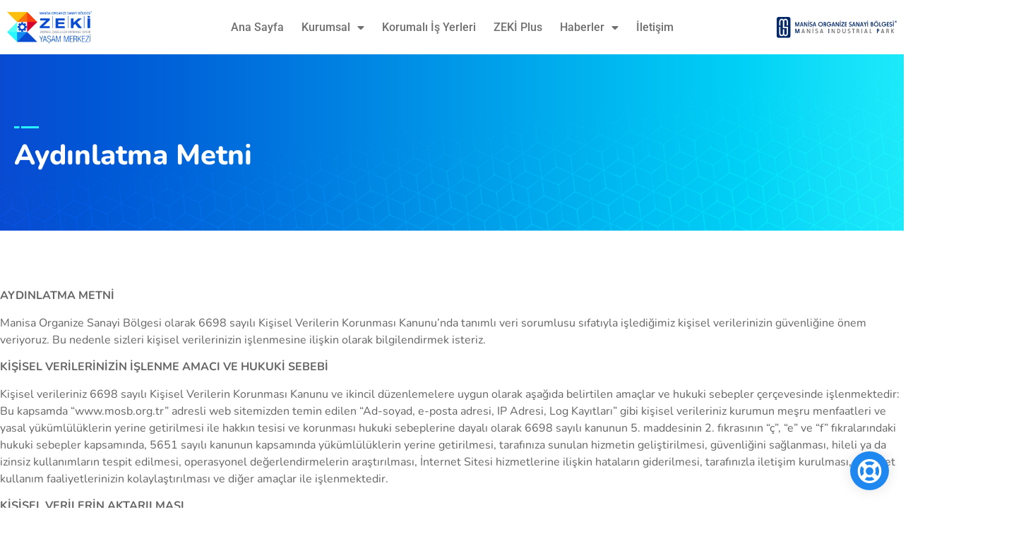

--- FILE ---
content_type: text/html; charset=UTF-8
request_url: https://zeki.mosb.org.tr/aydinlatma-metni/
body_size: 16737
content:
<!doctype html>
<html lang="tr">
<head>
	<meta charset="UTF-8">
	<meta name="viewport" content="width=device-width, initial-scale=1">
	<link rel="profile" href="https://gmpg.org/xfn/11">
	<meta name='robots' content='index, follow, max-image-preview:large, max-snippet:-1, max-video-preview:-1' />

	<!-- This site is optimized with the Yoast SEO plugin v26.6 - https://yoast.com/wordpress/plugins/seo/ -->
	<title>Aydınlatma Metni - ZEKİ YAŞAM MERKEZİ</title>
	<meta name="description" content="ZEKİ Yaşam Merkezi, özenli yapısı, fiziksel ve finansal iş modeli ile alanında başarı hikayesi oluşturabilmiş ilk korumalı işyeridir." />
	<link rel="canonical" href="https://zeki.mosb.org.tr/aydinlatma-metni/" />
	<meta property="og:locale" content="tr_TR" />
	<meta property="og:type" content="article" />
	<meta property="og:title" content="Aydınlatma Metni - ZEKİ YAŞAM MERKEZİ" />
	<meta property="og:description" content="ZEKİ Yaşam Merkezi, özenli yapısı, fiziksel ve finansal iş modeli ile alanında başarı hikayesi oluşturabilmiş ilk korumalı işyeridir." />
	<meta property="og:url" content="https://zeki.mosb.org.tr/aydinlatma-metni/" />
	<meta property="og:site_name" content="ZEKİ YAŞAM MERKEZİ" />
	<meta property="article:modified_time" content="2022-12-27T14:19:59+00:00" />
	<meta property="og:image" content="http://ajansbeetest.com/zekiyasam/wp-content/uploads/2022/10/Group-2.svg" />
	<meta name="twitter:card" content="summary_large_image" />
	<meta name="twitter:label1" content="Tahmini okuma süresi" />
	<meta name="twitter:data1" content="3 dakika" />
	<script type="application/ld+json" class="yoast-schema-graph">{"@context":"https://schema.org","@graph":[{"@type":"WebPage","@id":"https://zeki.mosb.org.tr/aydinlatma-metni/","url":"https://zeki.mosb.org.tr/aydinlatma-metni/","name":"Aydınlatma Metni - ZEKİ YAŞAM MERKEZİ","isPartOf":{"@id":"https://zeki.mosb.org.tr/#website"},"primaryImageOfPage":{"@id":"https://zeki.mosb.org.tr/aydinlatma-metni/#primaryimage"},"image":{"@id":"https://zeki.mosb.org.tr/aydinlatma-metni/#primaryimage"},"thumbnailUrl":"http://ajansbeetest.com/zekiyasam/wp-content/uploads/2022/10/Group-2.svg","datePublished":"2022-10-31T13:22:40+00:00","dateModified":"2022-12-27T14:19:59+00:00","description":"ZEKİ Yaşam Merkezi, özenli yapısı, fiziksel ve finansal iş modeli ile alanında başarı hikayesi oluşturabilmiş ilk korumalı işyeridir.","breadcrumb":{"@id":"https://zeki.mosb.org.tr/aydinlatma-metni/#breadcrumb"},"inLanguage":"tr","potentialAction":[{"@type":"ReadAction","target":["https://zeki.mosb.org.tr/aydinlatma-metni/"]}]},{"@type":"ImageObject","inLanguage":"tr","@id":"https://zeki.mosb.org.tr/aydinlatma-metni/#primaryimage","url":"http://ajansbeetest.com/zekiyasam/wp-content/uploads/2022/10/Group-2.svg","contentUrl":"http://ajansbeetest.com/zekiyasam/wp-content/uploads/2022/10/Group-2.svg"},{"@type":"BreadcrumbList","@id":"https://zeki.mosb.org.tr/aydinlatma-metni/#breadcrumb","itemListElement":[{"@type":"ListItem","position":1,"name":"Home","item":"https://zeki.mosb.org.tr/"},{"@type":"ListItem","position":2,"name":"Aydınlatma Metni"}]},{"@type":"WebSite","@id":"https://zeki.mosb.org.tr/#website","url":"https://zeki.mosb.org.tr/","name":"ZEKİ YAŞAM MERKEZİ","description":"","publisher":{"@id":"https://zeki.mosb.org.tr/#organization"},"potentialAction":[{"@type":"SearchAction","target":{"@type":"EntryPoint","urlTemplate":"https://zeki.mosb.org.tr/?s={search_term_string}"},"query-input":{"@type":"PropertyValueSpecification","valueRequired":true,"valueName":"search_term_string"}}],"inLanguage":"tr"},{"@type":"Organization","@id":"https://zeki.mosb.org.tr/#organization","name":"ZEKİ YAŞAM MERKEZİ","url":"https://zeki.mosb.org.tr/","logo":{"@type":"ImageObject","inLanguage":"tr","@id":"https://zeki.mosb.org.tr/#/schema/logo/image/","url":"https://zeki.mosb.org.tr/wp-content/uploads/2023/11/ZEKI_LOGO.png","contentUrl":"https://zeki.mosb.org.tr/wp-content/uploads/2023/11/ZEKI_LOGO.png","width":744,"height":288,"caption":"ZEKİ YAŞAM MERKEZİ"},"image":{"@id":"https://zeki.mosb.org.tr/#/schema/logo/image/"}}]}</script>
	<!-- / Yoast SEO plugin. -->


<link rel="alternate" type="application/rss+xml" title="ZEKİ YAŞAM MERKEZİ &raquo; akışı" href="https://zeki.mosb.org.tr/feed/" />
<link rel="alternate" type="application/rss+xml" title="ZEKİ YAŞAM MERKEZİ &raquo; yorum akışı" href="https://zeki.mosb.org.tr/comments/feed/" />
<link rel="alternate" title="oEmbed (JSON)" type="application/json+oembed" href="https://zeki.mosb.org.tr/wp-json/oembed/1.0/embed?url=https%3A%2F%2Fzeki.mosb.org.tr%2Faydinlatma-metni%2F" />
<link rel="alternate" title="oEmbed (XML)" type="text/xml+oembed" href="https://zeki.mosb.org.tr/wp-json/oembed/1.0/embed?url=https%3A%2F%2Fzeki.mosb.org.tr%2Faydinlatma-metni%2F&#038;format=xml" />
<style id='wp-img-auto-sizes-contain-inline-css'>
img:is([sizes=auto i],[sizes^="auto," i]){contain-intrinsic-size:3000px 1500px}
/*# sourceURL=wp-img-auto-sizes-contain-inline-css */
</style>
<style id='wp-emoji-styles-inline-css'>

	img.wp-smiley, img.emoji {
		display: inline !important;
		border: none !important;
		box-shadow: none !important;
		height: 1em !important;
		width: 1em !important;
		margin: 0 0.07em !important;
		vertical-align: -0.1em !important;
		background: none !important;
		padding: 0 !important;
	}
/*# sourceURL=wp-emoji-styles-inline-css */
</style>
<link rel='stylesheet' id='jet-engine-frontend-css' href='https://zeki.mosb.org.tr/wp-content/plugins/jet-engine/assets/css/frontend.css?ver=3.8.2' media='all' />
<style id='global-styles-inline-css'>
:root{--wp--preset--aspect-ratio--square: 1;--wp--preset--aspect-ratio--4-3: 4/3;--wp--preset--aspect-ratio--3-4: 3/4;--wp--preset--aspect-ratio--3-2: 3/2;--wp--preset--aspect-ratio--2-3: 2/3;--wp--preset--aspect-ratio--16-9: 16/9;--wp--preset--aspect-ratio--9-16: 9/16;--wp--preset--color--black: #000000;--wp--preset--color--cyan-bluish-gray: #abb8c3;--wp--preset--color--white: #ffffff;--wp--preset--color--pale-pink: #f78da7;--wp--preset--color--vivid-red: #cf2e2e;--wp--preset--color--luminous-vivid-orange: #ff6900;--wp--preset--color--luminous-vivid-amber: #fcb900;--wp--preset--color--light-green-cyan: #7bdcb5;--wp--preset--color--vivid-green-cyan: #00d084;--wp--preset--color--pale-cyan-blue: #8ed1fc;--wp--preset--color--vivid-cyan-blue: #0693e3;--wp--preset--color--vivid-purple: #9b51e0;--wp--preset--gradient--vivid-cyan-blue-to-vivid-purple: linear-gradient(135deg,rgb(6,147,227) 0%,rgb(155,81,224) 100%);--wp--preset--gradient--light-green-cyan-to-vivid-green-cyan: linear-gradient(135deg,rgb(122,220,180) 0%,rgb(0,208,130) 100%);--wp--preset--gradient--luminous-vivid-amber-to-luminous-vivid-orange: linear-gradient(135deg,rgb(252,185,0) 0%,rgb(255,105,0) 100%);--wp--preset--gradient--luminous-vivid-orange-to-vivid-red: linear-gradient(135deg,rgb(255,105,0) 0%,rgb(207,46,46) 100%);--wp--preset--gradient--very-light-gray-to-cyan-bluish-gray: linear-gradient(135deg,rgb(238,238,238) 0%,rgb(169,184,195) 100%);--wp--preset--gradient--cool-to-warm-spectrum: linear-gradient(135deg,rgb(74,234,220) 0%,rgb(151,120,209) 20%,rgb(207,42,186) 40%,rgb(238,44,130) 60%,rgb(251,105,98) 80%,rgb(254,248,76) 100%);--wp--preset--gradient--blush-light-purple: linear-gradient(135deg,rgb(255,206,236) 0%,rgb(152,150,240) 100%);--wp--preset--gradient--blush-bordeaux: linear-gradient(135deg,rgb(254,205,165) 0%,rgb(254,45,45) 50%,rgb(107,0,62) 100%);--wp--preset--gradient--luminous-dusk: linear-gradient(135deg,rgb(255,203,112) 0%,rgb(199,81,192) 50%,rgb(65,88,208) 100%);--wp--preset--gradient--pale-ocean: linear-gradient(135deg,rgb(255,245,203) 0%,rgb(182,227,212) 50%,rgb(51,167,181) 100%);--wp--preset--gradient--electric-grass: linear-gradient(135deg,rgb(202,248,128) 0%,rgb(113,206,126) 100%);--wp--preset--gradient--midnight: linear-gradient(135deg,rgb(2,3,129) 0%,rgb(40,116,252) 100%);--wp--preset--font-size--small: 13px;--wp--preset--font-size--medium: 20px;--wp--preset--font-size--large: 36px;--wp--preset--font-size--x-large: 42px;--wp--preset--spacing--20: 0.44rem;--wp--preset--spacing--30: 0.67rem;--wp--preset--spacing--40: 1rem;--wp--preset--spacing--50: 1.5rem;--wp--preset--spacing--60: 2.25rem;--wp--preset--spacing--70: 3.38rem;--wp--preset--spacing--80: 5.06rem;--wp--preset--shadow--natural: 6px 6px 9px rgba(0, 0, 0, 0.2);--wp--preset--shadow--deep: 12px 12px 50px rgba(0, 0, 0, 0.4);--wp--preset--shadow--sharp: 6px 6px 0px rgba(0, 0, 0, 0.2);--wp--preset--shadow--outlined: 6px 6px 0px -3px rgb(255, 255, 255), 6px 6px rgb(0, 0, 0);--wp--preset--shadow--crisp: 6px 6px 0px rgb(0, 0, 0);}:root { --wp--style--global--content-size: 800px;--wp--style--global--wide-size: 1200px; }:where(body) { margin: 0; }.wp-site-blocks > .alignleft { float: left; margin-right: 2em; }.wp-site-blocks > .alignright { float: right; margin-left: 2em; }.wp-site-blocks > .aligncenter { justify-content: center; margin-left: auto; margin-right: auto; }:where(.wp-site-blocks) > * { margin-block-start: 24px; margin-block-end: 0; }:where(.wp-site-blocks) > :first-child { margin-block-start: 0; }:where(.wp-site-blocks) > :last-child { margin-block-end: 0; }:root { --wp--style--block-gap: 24px; }:root :where(.is-layout-flow) > :first-child{margin-block-start: 0;}:root :where(.is-layout-flow) > :last-child{margin-block-end: 0;}:root :where(.is-layout-flow) > *{margin-block-start: 24px;margin-block-end: 0;}:root :where(.is-layout-constrained) > :first-child{margin-block-start: 0;}:root :where(.is-layout-constrained) > :last-child{margin-block-end: 0;}:root :where(.is-layout-constrained) > *{margin-block-start: 24px;margin-block-end: 0;}:root :where(.is-layout-flex){gap: 24px;}:root :where(.is-layout-grid){gap: 24px;}.is-layout-flow > .alignleft{float: left;margin-inline-start: 0;margin-inline-end: 2em;}.is-layout-flow > .alignright{float: right;margin-inline-start: 2em;margin-inline-end: 0;}.is-layout-flow > .aligncenter{margin-left: auto !important;margin-right: auto !important;}.is-layout-constrained > .alignleft{float: left;margin-inline-start: 0;margin-inline-end: 2em;}.is-layout-constrained > .alignright{float: right;margin-inline-start: 2em;margin-inline-end: 0;}.is-layout-constrained > .aligncenter{margin-left: auto !important;margin-right: auto !important;}.is-layout-constrained > :where(:not(.alignleft):not(.alignright):not(.alignfull)){max-width: var(--wp--style--global--content-size);margin-left: auto !important;margin-right: auto !important;}.is-layout-constrained > .alignwide{max-width: var(--wp--style--global--wide-size);}body .is-layout-flex{display: flex;}.is-layout-flex{flex-wrap: wrap;align-items: center;}.is-layout-flex > :is(*, div){margin: 0;}body .is-layout-grid{display: grid;}.is-layout-grid > :is(*, div){margin: 0;}body{padding-top: 0px;padding-right: 0px;padding-bottom: 0px;padding-left: 0px;}a:where(:not(.wp-element-button)){text-decoration: underline;}:root :where(.wp-element-button, .wp-block-button__link){background-color: #32373c;border-width: 0;color: #fff;font-family: inherit;font-size: inherit;font-style: inherit;font-weight: inherit;letter-spacing: inherit;line-height: inherit;padding-top: calc(0.667em + 2px);padding-right: calc(1.333em + 2px);padding-bottom: calc(0.667em + 2px);padding-left: calc(1.333em + 2px);text-decoration: none;text-transform: inherit;}.has-black-color{color: var(--wp--preset--color--black) !important;}.has-cyan-bluish-gray-color{color: var(--wp--preset--color--cyan-bluish-gray) !important;}.has-white-color{color: var(--wp--preset--color--white) !important;}.has-pale-pink-color{color: var(--wp--preset--color--pale-pink) !important;}.has-vivid-red-color{color: var(--wp--preset--color--vivid-red) !important;}.has-luminous-vivid-orange-color{color: var(--wp--preset--color--luminous-vivid-orange) !important;}.has-luminous-vivid-amber-color{color: var(--wp--preset--color--luminous-vivid-amber) !important;}.has-light-green-cyan-color{color: var(--wp--preset--color--light-green-cyan) !important;}.has-vivid-green-cyan-color{color: var(--wp--preset--color--vivid-green-cyan) !important;}.has-pale-cyan-blue-color{color: var(--wp--preset--color--pale-cyan-blue) !important;}.has-vivid-cyan-blue-color{color: var(--wp--preset--color--vivid-cyan-blue) !important;}.has-vivid-purple-color{color: var(--wp--preset--color--vivid-purple) !important;}.has-black-background-color{background-color: var(--wp--preset--color--black) !important;}.has-cyan-bluish-gray-background-color{background-color: var(--wp--preset--color--cyan-bluish-gray) !important;}.has-white-background-color{background-color: var(--wp--preset--color--white) !important;}.has-pale-pink-background-color{background-color: var(--wp--preset--color--pale-pink) !important;}.has-vivid-red-background-color{background-color: var(--wp--preset--color--vivid-red) !important;}.has-luminous-vivid-orange-background-color{background-color: var(--wp--preset--color--luminous-vivid-orange) !important;}.has-luminous-vivid-amber-background-color{background-color: var(--wp--preset--color--luminous-vivid-amber) !important;}.has-light-green-cyan-background-color{background-color: var(--wp--preset--color--light-green-cyan) !important;}.has-vivid-green-cyan-background-color{background-color: var(--wp--preset--color--vivid-green-cyan) !important;}.has-pale-cyan-blue-background-color{background-color: var(--wp--preset--color--pale-cyan-blue) !important;}.has-vivid-cyan-blue-background-color{background-color: var(--wp--preset--color--vivid-cyan-blue) !important;}.has-vivid-purple-background-color{background-color: var(--wp--preset--color--vivid-purple) !important;}.has-black-border-color{border-color: var(--wp--preset--color--black) !important;}.has-cyan-bluish-gray-border-color{border-color: var(--wp--preset--color--cyan-bluish-gray) !important;}.has-white-border-color{border-color: var(--wp--preset--color--white) !important;}.has-pale-pink-border-color{border-color: var(--wp--preset--color--pale-pink) !important;}.has-vivid-red-border-color{border-color: var(--wp--preset--color--vivid-red) !important;}.has-luminous-vivid-orange-border-color{border-color: var(--wp--preset--color--luminous-vivid-orange) !important;}.has-luminous-vivid-amber-border-color{border-color: var(--wp--preset--color--luminous-vivid-amber) !important;}.has-light-green-cyan-border-color{border-color: var(--wp--preset--color--light-green-cyan) !important;}.has-vivid-green-cyan-border-color{border-color: var(--wp--preset--color--vivid-green-cyan) !important;}.has-pale-cyan-blue-border-color{border-color: var(--wp--preset--color--pale-cyan-blue) !important;}.has-vivid-cyan-blue-border-color{border-color: var(--wp--preset--color--vivid-cyan-blue) !important;}.has-vivid-purple-border-color{border-color: var(--wp--preset--color--vivid-purple) !important;}.has-vivid-cyan-blue-to-vivid-purple-gradient-background{background: var(--wp--preset--gradient--vivid-cyan-blue-to-vivid-purple) !important;}.has-light-green-cyan-to-vivid-green-cyan-gradient-background{background: var(--wp--preset--gradient--light-green-cyan-to-vivid-green-cyan) !important;}.has-luminous-vivid-amber-to-luminous-vivid-orange-gradient-background{background: var(--wp--preset--gradient--luminous-vivid-amber-to-luminous-vivid-orange) !important;}.has-luminous-vivid-orange-to-vivid-red-gradient-background{background: var(--wp--preset--gradient--luminous-vivid-orange-to-vivid-red) !important;}.has-very-light-gray-to-cyan-bluish-gray-gradient-background{background: var(--wp--preset--gradient--very-light-gray-to-cyan-bluish-gray) !important;}.has-cool-to-warm-spectrum-gradient-background{background: var(--wp--preset--gradient--cool-to-warm-spectrum) !important;}.has-blush-light-purple-gradient-background{background: var(--wp--preset--gradient--blush-light-purple) !important;}.has-blush-bordeaux-gradient-background{background: var(--wp--preset--gradient--blush-bordeaux) !important;}.has-luminous-dusk-gradient-background{background: var(--wp--preset--gradient--luminous-dusk) !important;}.has-pale-ocean-gradient-background{background: var(--wp--preset--gradient--pale-ocean) !important;}.has-electric-grass-gradient-background{background: var(--wp--preset--gradient--electric-grass) !important;}.has-midnight-gradient-background{background: var(--wp--preset--gradient--midnight) !important;}.has-small-font-size{font-size: var(--wp--preset--font-size--small) !important;}.has-medium-font-size{font-size: var(--wp--preset--font-size--medium) !important;}.has-large-font-size{font-size: var(--wp--preset--font-size--large) !important;}.has-x-large-font-size{font-size: var(--wp--preset--font-size--x-large) !important;}
:root :where(.wp-block-pullquote){font-size: 1.5em;line-height: 1.6;}
/*# sourceURL=global-styles-inline-css */
</style>
<link rel='stylesheet' id='hello-elementor-css' href='https://zeki.mosb.org.tr/wp-content/themes/hello-elementor/assets/css/reset.css?ver=3.4.5' media='all' />
<link rel='stylesheet' id='hello-elementor-theme-style-css' href='https://zeki.mosb.org.tr/wp-content/themes/hello-elementor/assets/css/theme.css?ver=3.4.5' media='all' />
<link rel='stylesheet' id='hello-elementor-header-footer-css' href='https://zeki.mosb.org.tr/wp-content/themes/hello-elementor/assets/css/header-footer.css?ver=3.4.5' media='all' />
<link rel='stylesheet' id='elementor-frontend-css' href='https://zeki.mosb.org.tr/wp-content/uploads/elementor/css/custom-frontend.min.css?ver=1767358794' media='all' />
<link rel='stylesheet' id='elementor-post-5-css' href='https://zeki.mosb.org.tr/wp-content/uploads/elementor/css/post-5.css?ver=1767358794' media='all' />
<link rel='stylesheet' id='widget-image-css' href='https://zeki.mosb.org.tr/wp-content/plugins/elementor/assets/css/widget-image.min.css?ver=3.34.0' media='all' />
<link rel='stylesheet' id='widget-nav-menu-css' href='https://zeki.mosb.org.tr/wp-content/uploads/elementor/css/custom-pro-widget-nav-menu.min.css?ver=1767358794' media='all' />
<link rel='stylesheet' id='e-animation-grow-css' href='https://zeki.mosb.org.tr/wp-content/plugins/elementor/assets/lib/animations/styles/e-animation-grow.min.css?ver=3.34.0' media='all' />
<link rel='stylesheet' id='widget-icon-box-css' href='https://zeki.mosb.org.tr/wp-content/uploads/elementor/css/custom-widget-icon-box.min.css?ver=1767358794' media='all' />
<link rel='stylesheet' id='widget-heading-css' href='https://zeki.mosb.org.tr/wp-content/plugins/elementor/assets/css/widget-heading.min.css?ver=3.34.0' media='all' />
<link rel='stylesheet' id='widget-icon-list-css' href='https://zeki.mosb.org.tr/wp-content/uploads/elementor/css/custom-widget-icon-list.min.css?ver=1767358794' media='all' />
<link rel='stylesheet' id='e-animation-float-css' href='https://zeki.mosb.org.tr/wp-content/plugins/elementor/assets/lib/animations/styles/e-animation-float.min.css?ver=3.34.0' media='all' />
<link rel='stylesheet' id='widget-social-icons-css' href='https://zeki.mosb.org.tr/wp-content/plugins/elementor/assets/css/widget-social-icons.min.css?ver=3.34.0' media='all' />
<link rel='stylesheet' id='e-apple-webkit-css' href='https://zeki.mosb.org.tr/wp-content/uploads/elementor/css/custom-apple-webkit.min.css?ver=1767358794' media='all' />
<link rel='stylesheet' id='ep-font-css' href='https://zeki.mosb.org.tr/wp-content/plugins/bdthemes-element-pack/assets/css/ep-font.css?ver=8.2.0' media='all' />
<link rel='stylesheet' id='bdt-uikit-css' href='https://zeki.mosb.org.tr/wp-content/plugins/bdthemes-element-pack/assets/css/bdt-uikit.css?ver=3.21.7' media='all' />
<link rel='stylesheet' id='ep-helper-css' href='https://zeki.mosb.org.tr/wp-content/plugins/bdthemes-element-pack/assets/css/ep-helper.css?ver=8.2.0' media='all' />
<link rel='stylesheet' id='ep-circle-menu-css' href='https://zeki.mosb.org.tr/wp-content/plugins/bdthemes-element-pack/assets/css/ep-circle-menu.css?ver=8.2.0' media='all' />
<link rel='stylesheet' id='elementor-icons-css' href='https://zeki.mosb.org.tr/wp-content/plugins/elementor/assets/lib/eicons/css/elementor-icons.min.css?ver=5.45.0' media='all' />
<link rel='stylesheet' id='jet-tricks-frontend-css' href='https://zeki.mosb.org.tr/wp-content/plugins/jet-tricks/assets/css/jet-tricks-frontend.css?ver=1.5.9' media='all' />
<link rel='stylesheet' id='elementor-post-493-css' href='https://zeki.mosb.org.tr/wp-content/uploads/elementor/css/post-493.css?ver=1767399161' media='all' />
<link rel='stylesheet' id='elementor-post-20-css' href='https://zeki.mosb.org.tr/wp-content/uploads/elementor/css/post-20.css?ver=1767358795' media='all' />
<link rel='stylesheet' id='elementor-post-45-css' href='https://zeki.mosb.org.tr/wp-content/uploads/elementor/css/post-45.css?ver=1767358795' media='all' />
<link rel='stylesheet' id='tippy-css' href='https://zeki.mosb.org.tr/wp-content/plugins/bdthemes-element-pack/assets/css/tippy.css?ver=8.2.0' media='all' />
<link rel='stylesheet' id='elementor-gf-local-nunito-css' href='https://zeki.mosb.org.tr/wp-content/uploads/elementor/google-fonts/css/nunito.css?ver=1742306971' media='all' />
<link rel='stylesheet' id='elementor-gf-local-roboto-css' href='https://zeki.mosb.org.tr/wp-content/uploads/elementor/google-fonts/css/roboto.css?ver=1742307000' media='all' />
<link rel='stylesheet' id='elementor-icons-shared-0-css' href='https://zeki.mosb.org.tr/wp-content/plugins/elementor/assets/lib/font-awesome/css/fontawesome.min.css?ver=5.15.3' media='all' />
<link rel='stylesheet' id='elementor-icons-fa-solid-css' href='https://zeki.mosb.org.tr/wp-content/plugins/elementor/assets/lib/font-awesome/css/solid.min.css?ver=5.15.3' media='all' />
<link rel='stylesheet' id='elementor-icons-fa-regular-css' href='https://zeki.mosb.org.tr/wp-content/plugins/elementor/assets/lib/font-awesome/css/regular.min.css?ver=5.15.3' media='all' />
<link rel='stylesheet' id='elementor-icons-fa-brands-css' href='https://zeki.mosb.org.tr/wp-content/plugins/elementor/assets/lib/font-awesome/css/brands.min.css?ver=5.15.3' media='all' />
<script src="https://zeki.mosb.org.tr/wp-includes/js/jquery/jquery.min.js?ver=3.7.1" id="jquery-core-js"></script>
<script src="https://zeki.mosb.org.tr/wp-includes/js/jquery/jquery-migrate.min.js?ver=3.4.1" id="jquery-migrate-js"></script>
<link rel="https://api.w.org/" href="https://zeki.mosb.org.tr/wp-json/" /><link rel="alternate" title="JSON" type="application/json" href="https://zeki.mosb.org.tr/wp-json/wp/v2/pages/493" /><link rel="EditURI" type="application/rsd+xml" title="RSD" href="https://zeki.mosb.org.tr/xmlrpc.php?rsd" />
<meta name="generator" content="WordPress 6.9" />
<link rel='shortlink' href='https://zeki.mosb.org.tr/?p=493' />
<meta name="generator" content="Elementor 3.34.0; features: additional_custom_breakpoints; settings: css_print_method-external, google_font-enabled, font_display-auto">
<!-- Google tag (gtag.js) -->
<script async src="https://www.googletagmanager.com/gtag/js?id=G-CC2HBLYQDF"></script>
<script>
  window.dataLayer = window.dataLayer || [];
  function gtag(){dataLayer.push(arguments);}
  gtag('js', new Date());

  gtag('config', 'G-CC2HBLYQDF');
</script>
			<style>
				.e-con.e-parent:nth-of-type(n+4):not(.e-lazyloaded):not(.e-no-lazyload),
				.e-con.e-parent:nth-of-type(n+4):not(.e-lazyloaded):not(.e-no-lazyload) * {
					background-image: none !important;
				}
				@media screen and (max-height: 1024px) {
					.e-con.e-parent:nth-of-type(n+3):not(.e-lazyloaded):not(.e-no-lazyload),
					.e-con.e-parent:nth-of-type(n+3):not(.e-lazyloaded):not(.e-no-lazyload) * {
						background-image: none !important;
					}
				}
				@media screen and (max-height: 640px) {
					.e-con.e-parent:nth-of-type(n+2):not(.e-lazyloaded):not(.e-no-lazyload),
					.e-con.e-parent:nth-of-type(n+2):not(.e-lazyloaded):not(.e-no-lazyload) * {
						background-image: none !important;
					}
				}
			</style>
			<link rel="icon" href="https://zeki.mosb.org.tr/wp-content/uploads/2022/10/zekiyasam-favicon-150x150.png" sizes="32x32" />
<link rel="icon" href="https://zeki.mosb.org.tr/wp-content/uploads/2022/10/zekiyasam-favicon.png" sizes="192x192" />
<link rel="apple-touch-icon" href="https://zeki.mosb.org.tr/wp-content/uploads/2022/10/zekiyasam-favicon.png" />
<meta name="msapplication-TileImage" content="https://zeki.mosb.org.tr/wp-content/uploads/2022/10/zekiyasam-favicon.png" />
		<style id="wp-custom-css">
			p:last-child { 
margin-bottom: 0px;
}

html,
body{
  width:100%;
  overflow-x:hidden;
}		</style>
		</head>
<body class="wp-singular page-template page-template-elementor_header_footer page page-id-493 wp-embed-responsive wp-theme-hello-elementor hello-elementor-default elementor-default elementor-template-full-width elementor-kit-5 elementor-page elementor-page-493">


<a class="skip-link screen-reader-text" href="#content">İçeriğe atla</a>

		<header data-elementor-type="header" data-elementor-id="20" class="elementor elementor-20 elementor-location-header" data-elementor-settings="{&quot;element_pack_global_tooltip_width&quot;:{&quot;unit&quot;:&quot;px&quot;,&quot;size&quot;:&quot;&quot;,&quot;sizes&quot;:[]},&quot;element_pack_global_tooltip_width_laptop&quot;:{&quot;unit&quot;:&quot;px&quot;,&quot;size&quot;:&quot;&quot;,&quot;sizes&quot;:[]},&quot;element_pack_global_tooltip_width_tablet&quot;:{&quot;unit&quot;:&quot;px&quot;,&quot;size&quot;:&quot;&quot;,&quot;sizes&quot;:[]},&quot;element_pack_global_tooltip_width_mobile&quot;:{&quot;unit&quot;:&quot;px&quot;,&quot;size&quot;:&quot;&quot;,&quot;sizes&quot;:[]},&quot;element_pack_global_tooltip_padding&quot;:{&quot;unit&quot;:&quot;px&quot;,&quot;top&quot;:&quot;&quot;,&quot;right&quot;:&quot;&quot;,&quot;bottom&quot;:&quot;&quot;,&quot;left&quot;:&quot;&quot;,&quot;isLinked&quot;:true},&quot;element_pack_global_tooltip_padding_laptop&quot;:{&quot;unit&quot;:&quot;px&quot;,&quot;top&quot;:&quot;&quot;,&quot;right&quot;:&quot;&quot;,&quot;bottom&quot;:&quot;&quot;,&quot;left&quot;:&quot;&quot;,&quot;isLinked&quot;:true},&quot;element_pack_global_tooltip_padding_tablet&quot;:{&quot;unit&quot;:&quot;px&quot;,&quot;top&quot;:&quot;&quot;,&quot;right&quot;:&quot;&quot;,&quot;bottom&quot;:&quot;&quot;,&quot;left&quot;:&quot;&quot;,&quot;isLinked&quot;:true},&quot;element_pack_global_tooltip_padding_mobile&quot;:{&quot;unit&quot;:&quot;px&quot;,&quot;top&quot;:&quot;&quot;,&quot;right&quot;:&quot;&quot;,&quot;bottom&quot;:&quot;&quot;,&quot;left&quot;:&quot;&quot;,&quot;isLinked&quot;:true},&quot;element_pack_global_tooltip_border_radius&quot;:{&quot;unit&quot;:&quot;px&quot;,&quot;top&quot;:&quot;&quot;,&quot;right&quot;:&quot;&quot;,&quot;bottom&quot;:&quot;&quot;,&quot;left&quot;:&quot;&quot;,&quot;isLinked&quot;:true},&quot;element_pack_global_tooltip_border_radius_laptop&quot;:{&quot;unit&quot;:&quot;px&quot;,&quot;top&quot;:&quot;&quot;,&quot;right&quot;:&quot;&quot;,&quot;bottom&quot;:&quot;&quot;,&quot;left&quot;:&quot;&quot;,&quot;isLinked&quot;:true},&quot;element_pack_global_tooltip_border_radius_tablet&quot;:{&quot;unit&quot;:&quot;px&quot;,&quot;top&quot;:&quot;&quot;,&quot;right&quot;:&quot;&quot;,&quot;bottom&quot;:&quot;&quot;,&quot;left&quot;:&quot;&quot;,&quot;isLinked&quot;:true},&quot;element_pack_global_tooltip_border_radius_mobile&quot;:{&quot;unit&quot;:&quot;px&quot;,&quot;top&quot;:&quot;&quot;,&quot;right&quot;:&quot;&quot;,&quot;bottom&quot;:&quot;&quot;,&quot;left&quot;:&quot;&quot;,&quot;isLinked&quot;:true}}" data-elementor-post-type="elementor_library">
					<section class="elementor-section elementor-top-section elementor-element elementor-element-e4fdb55 elementor-section-content-middle elementor-section-boxed elementor-section-height-default elementor-section-height-default" data-id="e4fdb55" data-element_type="section" data-settings="{&quot;jet_parallax_layout_list&quot;:[],&quot;background_background&quot;:&quot;classic&quot;}">
						<div class="elementor-container elementor-column-gap-no">
					<div class="elementor-column elementor-col-25 elementor-top-column elementor-element elementor-element-21105cf9" data-id="21105cf9" data-element_type="column">
			<div class="elementor-widget-wrap elementor-element-populated">
						<div class="elementor-element elementor-element-d2d5401 elementor-widget elementor-widget-image" data-id="d2d5401" data-element_type="widget" data-widget_type="image.default">
				<div class="elementor-widget-container">
																<a href="https://zeki.mosb.org.tr/">
							<img fetchpriority="high" width="744" height="288" src="https://zeki.mosb.org.tr/wp-content/uploads/2022/10/ZEKI_LOGO.png" class="attachment-full size-full wp-image-22" alt="" srcset="https://zeki.mosb.org.tr/wp-content/uploads/2022/10/ZEKI_LOGO.png 744w, https://zeki.mosb.org.tr/wp-content/uploads/2022/10/ZEKI_LOGO-300x116.png 300w" sizes="(max-width: 744px) 100vw, 744px" />								</a>
															</div>
				</div>
					</div>
		</div>
				<div class="elementor-column elementor-col-25 elementor-top-column elementor-element elementor-element-bbddfc0 elementor-hidden-desktop elementor-hidden-laptop" data-id="bbddfc0" data-element_type="column">
			<div class="elementor-widget-wrap elementor-element-populated">
						<div class="elementor-element elementor-element-9e495c3 elementor-widget elementor-widget-image" data-id="9e495c3" data-element_type="widget" data-widget_type="image.default">
				<div class="elementor-widget-container">
																<a href="https://mosb.org.tr/">
							<img width="272" height="48" src="https://zeki.mosb.org.tr/wp-content/uploads/2022/10/mosb-logo.svg" class="attachment-full size-full wp-image-2091" alt="" />								</a>
															</div>
				</div>
					</div>
		</div>
				<div class="elementor-column elementor-col-25 elementor-top-column elementor-element elementor-element-40ce6256" data-id="40ce6256" data-element_type="column">
			<div class="elementor-widget-wrap elementor-element-populated">
						<div class="elementor-element elementor-element-50e5c6b5 elementor-nav-menu__align-center elementor-nav-menu--stretch elementor-nav-menu--dropdown-mobile elementor-widget-tablet__width-auto elementor-nav-menu__text-align-aside elementor-nav-menu--toggle elementor-nav-menu--burger elementor-widget elementor-widget-nav-menu" data-id="50e5c6b5" data-element_type="widget" data-settings="{&quot;full_width&quot;:&quot;stretch&quot;,&quot;layout&quot;:&quot;horizontal&quot;,&quot;submenu_icon&quot;:{&quot;value&quot;:&quot;&lt;i class=\&quot;fas fa-caret-down\&quot; aria-hidden=\&quot;true\&quot;&gt;&lt;\/i&gt;&quot;,&quot;library&quot;:&quot;fa-solid&quot;},&quot;toggle&quot;:&quot;burger&quot;}" data-widget_type="nav-menu.default">
				<div class="elementor-widget-container">
								<nav aria-label="Menü" class="elementor-nav-menu--main elementor-nav-menu__container elementor-nav-menu--layout-horizontal e--pointer-underline e--animation-fade">
				<ul id="menu-1-50e5c6b5" class="elementor-nav-menu"><li class="menu-item menu-item-type-post_type menu-item-object-page menu-item-home menu-item-32"><a href="https://zeki.mosb.org.tr/" class="elementor-item">Ana Sayfa</a></li>
<li class="menu-item menu-item-type-custom menu-item-object-custom menu-item-has-children menu-item-33"><a href="#" class="elementor-item elementor-item-anchor">Kurumsal</a>
<ul class="sub-menu elementor-nav-menu--dropdown">
	<li class="menu-item menu-item-type-post_type menu-item-object-page menu-item-252"><a href="https://zeki.mosb.org.tr/hakkimizda/" class="elementor-sub-item">Hakkımızda</a></li>
	<li class="menu-item menu-item-type-post_type menu-item-object-page menu-item-251"><a href="https://zeki.mosb.org.tr/oduller/" class="elementor-sub-item">Ödüller</a></li>
	<li class="menu-item menu-item-type-post_type menu-item-object-page menu-item-250"><a href="https://zeki.mosb.org.tr/galeri/" class="elementor-sub-item">Galeri</a></li>
	<li class="menu-item menu-item-type-post_type menu-item-object-page menu-item-306"><a href="https://zeki.mosb.org.tr/belgeler/" class="elementor-sub-item">Belgeler</a></li>
</ul>
</li>
<li class="menu-item menu-item-type-post_type menu-item-object-page menu-item-333"><a href="https://zeki.mosb.org.tr/korumali-is-yerleri/" class="elementor-item">Korumalı İş Yerleri</a></li>
<li class="menu-item menu-item-type-post_type menu-item-object-page menu-item-1098"><a href="https://zeki.mosb.org.tr/zeki-plus/" class="elementor-item">ZEKİ Plus</a></li>
<li class="menu-item menu-item-type-custom menu-item-object-custom menu-item-has-children menu-item-929"><a class="elementor-item">Haberler</a>
<ul class="sub-menu elementor-nav-menu--dropdown">
	<li class="menu-item menu-item-type-post_type menu-item-object-page menu-item-928"><a href="https://zeki.mosb.org.tr/haberler/" class="elementor-sub-item">Haberler</a></li>
	<li class="menu-item menu-item-type-post_type menu-item-object-page menu-item-927"><a href="https://zeki.mosb.org.tr/basinda-biz/" class="elementor-sub-item">Basında Biz</a></li>
</ul>
</li>
<li class="menu-item menu-item-type-post_type menu-item-object-page menu-item-185"><a href="https://zeki.mosb.org.tr/iletisim/" class="elementor-item">İletişim</a></li>
</ul>			</nav>
					<div class="elementor-menu-toggle" role="button" tabindex="0" aria-label="Menu Toggle" aria-expanded="false">
			<i aria-hidden="true" role="presentation" class="elementor-menu-toggle__icon--open eicon-menu-bar"></i><i aria-hidden="true" role="presentation" class="elementor-menu-toggle__icon--close eicon-close"></i>		</div>
					<nav class="elementor-nav-menu--dropdown elementor-nav-menu__container" aria-hidden="true">
				<ul id="menu-2-50e5c6b5" class="elementor-nav-menu"><li class="menu-item menu-item-type-post_type menu-item-object-page menu-item-home menu-item-32"><a href="https://zeki.mosb.org.tr/" class="elementor-item" tabindex="-1">Ana Sayfa</a></li>
<li class="menu-item menu-item-type-custom menu-item-object-custom menu-item-has-children menu-item-33"><a href="#" class="elementor-item elementor-item-anchor" tabindex="-1">Kurumsal</a>
<ul class="sub-menu elementor-nav-menu--dropdown">
	<li class="menu-item menu-item-type-post_type menu-item-object-page menu-item-252"><a href="https://zeki.mosb.org.tr/hakkimizda/" class="elementor-sub-item" tabindex="-1">Hakkımızda</a></li>
	<li class="menu-item menu-item-type-post_type menu-item-object-page menu-item-251"><a href="https://zeki.mosb.org.tr/oduller/" class="elementor-sub-item" tabindex="-1">Ödüller</a></li>
	<li class="menu-item menu-item-type-post_type menu-item-object-page menu-item-250"><a href="https://zeki.mosb.org.tr/galeri/" class="elementor-sub-item" tabindex="-1">Galeri</a></li>
	<li class="menu-item menu-item-type-post_type menu-item-object-page menu-item-306"><a href="https://zeki.mosb.org.tr/belgeler/" class="elementor-sub-item" tabindex="-1">Belgeler</a></li>
</ul>
</li>
<li class="menu-item menu-item-type-post_type menu-item-object-page menu-item-333"><a href="https://zeki.mosb.org.tr/korumali-is-yerleri/" class="elementor-item" tabindex="-1">Korumalı İş Yerleri</a></li>
<li class="menu-item menu-item-type-post_type menu-item-object-page menu-item-1098"><a href="https://zeki.mosb.org.tr/zeki-plus/" class="elementor-item" tabindex="-1">ZEKİ Plus</a></li>
<li class="menu-item menu-item-type-custom menu-item-object-custom menu-item-has-children menu-item-929"><a class="elementor-item" tabindex="-1">Haberler</a>
<ul class="sub-menu elementor-nav-menu--dropdown">
	<li class="menu-item menu-item-type-post_type menu-item-object-page menu-item-928"><a href="https://zeki.mosb.org.tr/haberler/" class="elementor-sub-item" tabindex="-1">Haberler</a></li>
	<li class="menu-item menu-item-type-post_type menu-item-object-page menu-item-927"><a href="https://zeki.mosb.org.tr/basinda-biz/" class="elementor-sub-item" tabindex="-1">Basında Biz</a></li>
</ul>
</li>
<li class="menu-item menu-item-type-post_type menu-item-object-page menu-item-185"><a href="https://zeki.mosb.org.tr/iletisim/" class="elementor-item" tabindex="-1">İletişim</a></li>
</ul>			</nav>
						</div>
				</div>
					</div>
		</div>
				<div class="elementor-column elementor-col-25 elementor-top-column elementor-element elementor-element-658d85b elementor-hidden-tablet elementor-hidden-mobile" data-id="658d85b" data-element_type="column">
			<div class="elementor-widget-wrap elementor-element-populated">
						<div class="elementor-element elementor-element-a4e7606 elementor-widget elementor-widget-image" data-id="a4e7606" data-element_type="widget" data-widget_type="image.default">
				<div class="elementor-widget-container">
																<a href="https://mosb.org.tr/">
							<img width="272" height="48" src="https://zeki.mosb.org.tr/wp-content/uploads/2022/10/mosb-logo.svg" class="attachment-full size-full wp-image-2091" alt="" />								</a>
															</div>
				</div>
					</div>
		</div>
					</div>
		</section>
				</header>
				<div data-elementor-type="wp-page" data-elementor-id="493" class="elementor elementor-493" data-elementor-settings="{&quot;element_pack_global_tooltip_width&quot;:{&quot;unit&quot;:&quot;px&quot;,&quot;size&quot;:&quot;&quot;,&quot;sizes&quot;:[]},&quot;element_pack_global_tooltip_width_laptop&quot;:{&quot;unit&quot;:&quot;px&quot;,&quot;size&quot;:&quot;&quot;,&quot;sizes&quot;:[]},&quot;element_pack_global_tooltip_width_tablet&quot;:{&quot;unit&quot;:&quot;px&quot;,&quot;size&quot;:&quot;&quot;,&quot;sizes&quot;:[]},&quot;element_pack_global_tooltip_width_mobile&quot;:{&quot;unit&quot;:&quot;px&quot;,&quot;size&quot;:&quot;&quot;,&quot;sizes&quot;:[]},&quot;element_pack_global_tooltip_padding&quot;:{&quot;unit&quot;:&quot;px&quot;,&quot;top&quot;:&quot;&quot;,&quot;right&quot;:&quot;&quot;,&quot;bottom&quot;:&quot;&quot;,&quot;left&quot;:&quot;&quot;,&quot;isLinked&quot;:true},&quot;element_pack_global_tooltip_padding_laptop&quot;:{&quot;unit&quot;:&quot;px&quot;,&quot;top&quot;:&quot;&quot;,&quot;right&quot;:&quot;&quot;,&quot;bottom&quot;:&quot;&quot;,&quot;left&quot;:&quot;&quot;,&quot;isLinked&quot;:true},&quot;element_pack_global_tooltip_padding_tablet&quot;:{&quot;unit&quot;:&quot;px&quot;,&quot;top&quot;:&quot;&quot;,&quot;right&quot;:&quot;&quot;,&quot;bottom&quot;:&quot;&quot;,&quot;left&quot;:&quot;&quot;,&quot;isLinked&quot;:true},&quot;element_pack_global_tooltip_padding_mobile&quot;:{&quot;unit&quot;:&quot;px&quot;,&quot;top&quot;:&quot;&quot;,&quot;right&quot;:&quot;&quot;,&quot;bottom&quot;:&quot;&quot;,&quot;left&quot;:&quot;&quot;,&quot;isLinked&quot;:true},&quot;element_pack_global_tooltip_border_radius&quot;:{&quot;unit&quot;:&quot;px&quot;,&quot;top&quot;:&quot;&quot;,&quot;right&quot;:&quot;&quot;,&quot;bottom&quot;:&quot;&quot;,&quot;left&quot;:&quot;&quot;,&quot;isLinked&quot;:true},&quot;element_pack_global_tooltip_border_radius_laptop&quot;:{&quot;unit&quot;:&quot;px&quot;,&quot;top&quot;:&quot;&quot;,&quot;right&quot;:&quot;&quot;,&quot;bottom&quot;:&quot;&quot;,&quot;left&quot;:&quot;&quot;,&quot;isLinked&quot;:true},&quot;element_pack_global_tooltip_border_radius_tablet&quot;:{&quot;unit&quot;:&quot;px&quot;,&quot;top&quot;:&quot;&quot;,&quot;right&quot;:&quot;&quot;,&quot;bottom&quot;:&quot;&quot;,&quot;left&quot;:&quot;&quot;,&quot;isLinked&quot;:true},&quot;element_pack_global_tooltip_border_radius_mobile&quot;:{&quot;unit&quot;:&quot;px&quot;,&quot;top&quot;:&quot;&quot;,&quot;right&quot;:&quot;&quot;,&quot;bottom&quot;:&quot;&quot;,&quot;left&quot;:&quot;&quot;,&quot;isLinked&quot;:true}}" data-elementor-post-type="page">
						<section class="elementor-section elementor-top-section elementor-element elementor-element-e8e9b9a elementor-section-height-min-height elementor-section-boxed elementor-section-height-default elementor-section-items-middle" data-id="e8e9b9a" data-element_type="section" data-settings="{&quot;jet_parallax_layout_list&quot;:[],&quot;background_background&quot;:&quot;classic&quot;}">
						<div class="elementor-container elementor-column-gap-default">
					<div class="elementor-column elementor-col-100 elementor-top-column elementor-element elementor-element-c466509" data-id="c466509" data-element_type="column">
			<div class="elementor-widget-wrap elementor-element-populated">
						<div class="elementor-element elementor-element-6418809 elementor-widget elementor-widget-image" data-id="6418809" data-element_type="widget" data-widget_type="image.default">
				<div class="elementor-widget-container">
															<img decoding="async" width="28" height="3" src="https://zeki.mosb.org.tr/wp-content/uploads/2022/10/Group-2.svg" class="attachment-large size-large wp-image-53" alt="" />															</div>
				</div>
				<div class="elementor-element elementor-element-8c736c5 elementor-widget elementor-widget-heading" data-id="8c736c5" data-element_type="widget" data-widget_type="heading.default">
				<div class="elementor-widget-container">
					<h2 class="elementor-heading-title elementor-size-default">Aydınlatma Metni</h2>				</div>
				</div>
					</div>
		</div>
					</div>
		</section>
				<section class="elementor-section elementor-top-section elementor-element elementor-element-7d7676b elementor-section-boxed elementor-section-height-default elementor-section-height-default" data-id="7d7676b" data-element_type="section" data-settings="{&quot;jet_parallax_layout_list&quot;:[]}">
						<div class="elementor-container elementor-column-gap-default">
					<div class="elementor-column elementor-col-100 elementor-top-column elementor-element elementor-element-5a5d55c" data-id="5a5d55c" data-element_type="column">
			<div class="elementor-widget-wrap elementor-element-populated">
						<div class="elementor-element elementor-element-b0aabd2 elementor-widget elementor-widget-text-editor" data-id="b0aabd2" data-element_type="widget" data-widget_type="text-editor.default">
				<div class="elementor-widget-container">
									<p class="p1"><span class="s1"><b>AYDINLATMA METNİ</b></span></p><p class="p2">Manisa Organize Sanayi Bölgesi olarak 6698 sayılı Kişisel Verilerin Korunması Kanunu’nda tanımlı veri sorumlusu sıfatıyla işlediğimiz kişisel verilerinizin güvenliğine önem veriyoruz. Bu nedenle sizleri kişisel verilerinizin işlenmesine ilişkin olarak bilgilendirmek isteriz.</p><p class="p3"><b>KİŞİSEL VERİLERİNİZİN İŞLENME AMACI VE HUKUKİ SEBEBİ</b></p><p class="p2">Kişisel verileriniz 6698 sayılı Kişisel Verilerin Korunması Kanunu ve ikincil düzenlemelere uygun olarak aşağıda belirtilen amaçlar ve hukuki sebepler çerçevesinde işlenmektedir: Bu kapsamda <span class="s2">“www.mosb.org.tr” </span>adresli web sitemizden temin edilen “Ad-soyad, e-posta adresi, IP Adresi, Log Kayıtları” gibi kişisel verileriniz kurumun meşru menfaatleri ve yasal yükümlülüklerin yerine getirilmesi ile hakkın tesisi ve korunması hukuki sebeplerine dayalı olarak 6698 sayılı kanunun 5. maddesinin 2. fıkrasının “ç”, “e” ve “f” fıkralarındaki hukuki sebepler kapsamında, 5651 sayılı kanunun kapsamında yükümlülüklerin yerine getirilmesi, tarafınıza sunulan hizmetin geliştirilmesi, güvenliğini sağlanması, hileli ya da izinsiz kullanımların tespit edilmesi, operasyonel değerlendirmelerin araştırılması, İnternet Sitesi hizmetlerine ilişkin hataların giderilmesi, tarafınızla iletişim kurulması, internet kullanım faaliyetlerinizin kolaylaştırılması ve diğer amaçlar ile işlenmektedir.</p><p class="p4"><b>KİŞİSEL VERİLERİN AKTARILMASI</b></p><p class="p5">Manisa Organize Sanayi Bölgesi kişisel verilerinizi yukarıda sayılan “5651 sayılı kanunun kapsamında yükümlülüklerin yerine getirilmesi, tarafınıza sunulan hizmetin geliştirilmesi, güvenliğin sağlanması, önerilerinizin ve şikayetlerimizi alınması, uygunsuz kullanımların tespit edilmesi, tarafınızla iletişim kurulması ve çerez politikamızda belirttiğimiz diğer amaçlar” ve bu amaçlardan herhangi birisinin gerçekleştirilebilmesi için barındırma hizmet sağlayıcıları (hosting servisleri), hukuk büroları, araştırma şirketleri, çağrı merkezleri gibi üçüncü kişiler ile verilerin temin edilme amaçlarına uygun olarak,  yurt içinde ve/veya yurt dışında ortak ve iştirakleriyle (ve/veya işin yerine getirilmesi için paylaşılması gereken üçüncü kişi iş ortaklarıyla) Kanunun 8. ve 9. Maddelerine uygun olarak paylaşılabilir.</p><p class="p4"><b>KİŞİSEL VERİLERİN TOPLANMA YÖNTEMLERİ</b></p><p class="p5">Manisa Organize Sanayi Bölgesi kişisel verilerinizi; web sitemize giriş yapmanız ve/veya iletişime geçmek amacıyla iletişim formunu doldurmanız suretiyle toplamaktadır. Bunun yanı sıra başka yöntemlerle Manisa Organize Sanayi Bölgesi ile iletişime geçerek açıkladığınız durumlarda da kişisel verileriniz toplanmaktadır.</p><p class="p4"><b>KİŞİSEL VERİLERİN SAKLANMASI</b></p><p class="p5">Kişisel verileriniz 6698 sayılı Kişisel Verilerin Korunması Kanun’unun 5. maddesi kapsamında yukarıda hukuki sebebi belirtilen kanuni istisnalar kapsamında işlenecek ve muhafaza edilecektir. Bu kapsamda kişisel verileri, yukarıda belirtilen işleme amaçlarının gerektirdiği süre boyunca saklayacaktır. Buna ek olarak Manisa Organize Sanayi Bölgesi, İlgili Kişiler ile arasında doğabilecek herhangi bir uyuşmazlık durumunda, uyuşmazlık kapsamında gerekli savunmaların gerçekleştirilebilmesi amacıyla sınırlı olmak üzere ve mevzuat uyarınca belirlenen zamanaşımı süreleri boyunca kişisel verileri saklayabilecektir.</p><p class="p4"><b>KİŞİSEL VERİLERİNİZE İLİŞKİN HAKLARINIZ</b></p><p class="p5">Veri sahibi olarak Manisa Organize Sanayi Bölgesi‘ ne başvurarak;</p><ul class="ul1"><li class="li3">Kişisel verilerinizin işlenip işlenmediğini öğrenme,</li><li class="li3">Kişisel verileriniz işlenmişse buna ilişkin bilgi talep etme,</li><li class="li3">Kişisel verilerinizin işlenme amacını ve bunların amacına uygun kullanılıp kullanılmadığını öğrenme,</li><li class="li3">Yurt içinde veya yurt dışında kişisel verilerinizin aktarıldığı üçüncü kişileri bilme,</li><li class="li3">Kişisel verilerinizin eksik veya yanlış işlenmiş olması hâlinde bunların düzeltilmesini isteme ve bu kapsamda yapılan işlemlerin kişisel verilerinizin aktarıldığı üçüncü kişilere bildirilmesini isteme,</li><li class="li3">işlenmesini gerektiren sebeplerin ortadan kalkması hâlinde kişisel verilerinizin silinmesini veya yok edilmesini isteme ve bu kapsamda yapılan işlemlerin kişisel verilerinizin aktarıldığı üçüncü kişilere bildirilmesini isteme,</li><li class="li3">İşlenen verilerinizin münhasıran otomatik sistemler vasıtasıyla analiz edilmesi suretiyle aleyhinize bir sonucun ortaya çıkmasına itiraz etme,</li><li class="li3">Kanunu’ un 7. maddesinde yer alan şartlar çerçevesinde kişisel verilerin silinmesini ya da yok edilmesini isteme, yapılan düzeltme, silme ya da yok etme işlemlerinin kişisel verilerin paylaşıldığı üçüncü kişilere bildirilmesini talep etme,<ul class="ul1"><li class="li3">Kişisel verilerinizin kanuna aykırı olarak işlenmesi sebebiyle zarara uğramanız hâlinde zararın giderilmesini talep etme haklarına sahipsiniz.</li></ul></li></ul><p class="p4">Yukarıda sayılan haklarınıza ilişkin taleplerinizi <a href="http://www.resmigazete.gov.tr/eskiler/2018/03/20180310-6.htm"><span class="s2">Veri Sorumlusuna Başvuru Usul ve Esasları Hakkında Tebliğ</span></a>’de öngörülen başvuru usullerine uygun olarak Manisa Organize Sanayi Bölgesi’ne iletmeniz durumunda Manisa Organize Sanayi Bölgesi talebinizi niteliğine göre en kısa sürede ve en geç 30 (otuz) gün içinde ücretsiz olarak sonuçlandıracaktır.<span class="Apple-converted-space"> </span></p><p class="p4">Detaylı bilgi için web sitemizde bulunan <span class="s2">Kişisel Verilerin Korunması Politikamızı</span> inceleyerek öğrenebilirsiniz.</p><p><br /><br /></p>								</div>
				</div>
					</div>
		</div>
					</div>
		</section>
				</div>
				<footer data-elementor-type="footer" data-elementor-id="45" class="elementor elementor-45 elementor-location-footer" data-elementor-settings="{&quot;element_pack_global_tooltip_width&quot;:{&quot;unit&quot;:&quot;px&quot;,&quot;size&quot;:&quot;&quot;,&quot;sizes&quot;:[]},&quot;element_pack_global_tooltip_width_laptop&quot;:{&quot;unit&quot;:&quot;px&quot;,&quot;size&quot;:&quot;&quot;,&quot;sizes&quot;:[]},&quot;element_pack_global_tooltip_width_tablet&quot;:{&quot;unit&quot;:&quot;px&quot;,&quot;size&quot;:&quot;&quot;,&quot;sizes&quot;:[]},&quot;element_pack_global_tooltip_width_mobile&quot;:{&quot;unit&quot;:&quot;px&quot;,&quot;size&quot;:&quot;&quot;,&quot;sizes&quot;:[]},&quot;element_pack_global_tooltip_padding&quot;:{&quot;unit&quot;:&quot;px&quot;,&quot;top&quot;:&quot;&quot;,&quot;right&quot;:&quot;&quot;,&quot;bottom&quot;:&quot;&quot;,&quot;left&quot;:&quot;&quot;,&quot;isLinked&quot;:true},&quot;element_pack_global_tooltip_padding_laptop&quot;:{&quot;unit&quot;:&quot;px&quot;,&quot;top&quot;:&quot;&quot;,&quot;right&quot;:&quot;&quot;,&quot;bottom&quot;:&quot;&quot;,&quot;left&quot;:&quot;&quot;,&quot;isLinked&quot;:true},&quot;element_pack_global_tooltip_padding_tablet&quot;:{&quot;unit&quot;:&quot;px&quot;,&quot;top&quot;:&quot;&quot;,&quot;right&quot;:&quot;&quot;,&quot;bottom&quot;:&quot;&quot;,&quot;left&quot;:&quot;&quot;,&quot;isLinked&quot;:true},&quot;element_pack_global_tooltip_padding_mobile&quot;:{&quot;unit&quot;:&quot;px&quot;,&quot;top&quot;:&quot;&quot;,&quot;right&quot;:&quot;&quot;,&quot;bottom&quot;:&quot;&quot;,&quot;left&quot;:&quot;&quot;,&quot;isLinked&quot;:true},&quot;element_pack_global_tooltip_border_radius&quot;:{&quot;unit&quot;:&quot;px&quot;,&quot;top&quot;:&quot;&quot;,&quot;right&quot;:&quot;&quot;,&quot;bottom&quot;:&quot;&quot;,&quot;left&quot;:&quot;&quot;,&quot;isLinked&quot;:true},&quot;element_pack_global_tooltip_border_radius_laptop&quot;:{&quot;unit&quot;:&quot;px&quot;,&quot;top&quot;:&quot;&quot;,&quot;right&quot;:&quot;&quot;,&quot;bottom&quot;:&quot;&quot;,&quot;left&quot;:&quot;&quot;,&quot;isLinked&quot;:true},&quot;element_pack_global_tooltip_border_radius_tablet&quot;:{&quot;unit&quot;:&quot;px&quot;,&quot;top&quot;:&quot;&quot;,&quot;right&quot;:&quot;&quot;,&quot;bottom&quot;:&quot;&quot;,&quot;left&quot;:&quot;&quot;,&quot;isLinked&quot;:true},&quot;element_pack_global_tooltip_border_radius_mobile&quot;:{&quot;unit&quot;:&quot;px&quot;,&quot;top&quot;:&quot;&quot;,&quot;right&quot;:&quot;&quot;,&quot;bottom&quot;:&quot;&quot;,&quot;left&quot;:&quot;&quot;,&quot;isLinked&quot;:true}}" data-elementor-post-type="elementor_library">
					<section class="elementor-section elementor-top-section elementor-element elementor-element-935593b elementor-section-height-min-height elementor-section-boxed elementor-section-height-default elementor-section-items-middle" data-id="935593b" data-element_type="section" data-settings="{&quot;jet_parallax_layout_list&quot;:[]}">
						<div class="elementor-container elementor-column-gap-default">
					<div class="elementor-column elementor-col-100 elementor-top-column elementor-element elementor-element-17ce302" data-id="17ce302" data-element_type="column">
			<div class="elementor-widget-wrap elementor-element-populated">
						<div class="elementor-element elementor-element-ba11e67 elementor-widget__width-initial elementor-absolute elementor-widget elementor-widget-image" data-id="ba11e67" data-element_type="widget" data-settings="{&quot;_position&quot;:&quot;absolute&quot;,&quot;ep_floating_effects_show&quot;:&quot;yes&quot;,&quot;ep_floating_effects_translate_toggle&quot;:&quot;yes&quot;,&quot;ep_floating_effects_translate_x&quot;:{&quot;unit&quot;:&quot;px&quot;,&quot;size&quot;:&quot;&quot;,&quot;sizes&quot;:{&quot;from&quot;:-100,&quot;to&quot;:100}},&quot;ep_floating_effects_translate_y&quot;:{&quot;unit&quot;:&quot;px&quot;,&quot;size&quot;:&quot;&quot;,&quot;sizes&quot;:{&quot;from&quot;:0,&quot;to&quot;:0}},&quot;ep_floating_effects_translate_duration&quot;:{&quot;unit&quot;:&quot;px&quot;,&quot;size&quot;:10000,&quot;sizes&quot;:[]},&quot;ep_floating_effects_translate_delay&quot;:{&quot;unit&quot;:&quot;px&quot;,&quot;size&quot;:&quot;&quot;,&quot;sizes&quot;:[]},&quot;ep_floating_effects_easing&quot;:&quot;easeInOutQuad&quot;}" data-widget_type="image.default">
				<div class="elementor-widget-container">
															<img width="141" height="65" src="https://zeki.mosb.org.tr/wp-content/uploads/2022/10/cloud_1.png" class="attachment-large size-large wp-image-50" alt="" />															</div>
				</div>
				<div class="elementor-element elementor-element-ea67808 elementor-widget__width-initial elementor-absolute elementor-widget elementor-widget-image" data-id="ea67808" data-element_type="widget" data-settings="{&quot;_position&quot;:&quot;absolute&quot;,&quot;ep_floating_effects_show&quot;:&quot;yes&quot;,&quot;ep_floating_effects_translate_toggle&quot;:&quot;yes&quot;,&quot;ep_floating_effects_translate_x&quot;:{&quot;unit&quot;:&quot;px&quot;,&quot;size&quot;:&quot;&quot;,&quot;sizes&quot;:{&quot;from&quot;:-100,&quot;to&quot;:100}},&quot;ep_floating_effects_translate_y&quot;:{&quot;unit&quot;:&quot;px&quot;,&quot;size&quot;:&quot;&quot;,&quot;sizes&quot;:{&quot;from&quot;:0,&quot;to&quot;:0}},&quot;ep_floating_effects_translate_duration&quot;:{&quot;unit&quot;:&quot;px&quot;,&quot;size&quot;:10000,&quot;sizes&quot;:[]},&quot;ep_floating_effects_translate_delay&quot;:{&quot;unit&quot;:&quot;px&quot;,&quot;size&quot;:3000,&quot;sizes&quot;:[]},&quot;ep_floating_effects_easing&quot;:&quot;easeInOutQuad&quot;}" data-widget_type="image.default">
				<div class="elementor-widget-container">
															<img width="141" height="65" src="https://zeki.mosb.org.tr/wp-content/uploads/2022/10/cloud_1-2-e1666769747748.png" class="attachment-large size-large wp-image-345" alt="" />															</div>
				</div>
				<div class="elementor-element elementor-element-34bdd5f elementor-widget__width-initial elementor-absolute elementor-widget elementor-widget-image" data-id="34bdd5f" data-element_type="widget" data-settings="{&quot;_position&quot;:&quot;absolute&quot;,&quot;ep_floating_effects_show&quot;:&quot;yes&quot;,&quot;ep_floating_effects_translate_toggle&quot;:&quot;yes&quot;,&quot;ep_floating_effects_translate_x&quot;:{&quot;unit&quot;:&quot;px&quot;,&quot;size&quot;:&quot;&quot;,&quot;sizes&quot;:{&quot;from&quot;:-100,&quot;to&quot;:100}},&quot;ep_floating_effects_translate_y&quot;:{&quot;unit&quot;:&quot;px&quot;,&quot;size&quot;:&quot;&quot;,&quot;sizes&quot;:{&quot;from&quot;:0,&quot;to&quot;:0}},&quot;ep_floating_effects_translate_duration&quot;:{&quot;unit&quot;:&quot;px&quot;,&quot;size&quot;:10000,&quot;sizes&quot;:[]},&quot;ep_floating_effects_translate_delay&quot;:{&quot;unit&quot;:&quot;px&quot;,&quot;size&quot;:&quot;&quot;,&quot;sizes&quot;:[]},&quot;ep_floating_effects_easing&quot;:&quot;easeInOutQuad&quot;}" data-widget_type="image.default">
				<div class="elementor-widget-container">
															<img width="141" height="65" src="https://zeki.mosb.org.tr/wp-content/uploads/2022/10/cloud_1-2-e1666769747748.png" class="attachment-large size-large wp-image-345" alt="" />															</div>
				</div>
				<section class="elementor-section elementor-inner-section elementor-element elementor-element-d8e74ee elementor-section-boxed elementor-section-height-default elementor-section-height-default" data-id="d8e74ee" data-element_type="section" data-settings="{&quot;jet_parallax_layout_list&quot;:[]}">
						<div class="elementor-container elementor-column-gap-default">
					<div class="elementor-column elementor-col-33 elementor-inner-column elementor-element elementor-element-fc6982a" data-id="fc6982a" data-element_type="column">
			<div class="elementor-widget-wrap elementor-element-populated">
						<div class="elementor-element elementor-element-0c1bbb4 elementor-view-default elementor-position-block-start elementor-mobile-position-block-start elementor-widget elementor-widget-icon-box" data-id="0c1bbb4" data-element_type="widget" data-widget_type="icon-box.default">
				<div class="elementor-widget-container">
							<div class="elementor-icon-box-wrapper">

						<div class="elementor-icon-box-icon">
				<a href="mailto:mosb@mosb.org.tr" class="elementor-icon elementor-animation-grow" tabindex="-1" aria-label="E-posta">
				<i aria-hidden="true" class="far fa-envelope"></i>				</a>
			</div>
			
						<div class="elementor-icon-box-content">

									<h3 class="elementor-icon-box-title">
						<a href="mailto:mosb@mosb.org.tr" >
							E-posta						</a>
					</h3>
				
									<p class="elementor-icon-box-description">
						<a href="mailto:mosb@mosb.org.tr" style="color:#8D8D8D">mosb@mosb.org.tr</a>					</p>
				
			</div>
			
		</div>
						</div>
				</div>
					</div>
		</div>
				<div class="elementor-column elementor-col-33 elementor-inner-column elementor-element elementor-element-92c418b" data-id="92c418b" data-element_type="column">
			<div class="elementor-widget-wrap elementor-element-populated">
						<div class="elementor-element elementor-element-ee11ec7 elementor-view-default elementor-position-block-start elementor-mobile-position-block-start elementor-widget elementor-widget-icon-box" data-id="ee11ec7" data-element_type="widget" data-widget_type="icon-box.default">
				<div class="elementor-widget-container">
							<div class="elementor-icon-box-wrapper">

						<div class="elementor-icon-box-icon">
				<a href="https://www.google.com/maps/place/MOSB+Z.E.K.%C4%B0+Ya%C5%9Fam+Merkezi/@38.6113067,27.3584451,15z/data=!4m2!3m1!1s0x0:0x208d882a6d9d1332?sa=X&#038;ved=2ahUKEwjoyOrds_36AhW0QPEDHbFbClgQ_BJ6BAhQEAU" class="elementor-icon elementor-animation-grow" tabindex="-1" aria-label="Adres">
				<i aria-hidden="true" class="fas fa-map-marker-alt"></i>				</a>
			</div>
			
						<div class="elementor-icon-box-content">

									<h3 class="elementor-icon-box-title">
						<a href="https://www.google.com/maps/place/MOSB+Z.E.K.%C4%B0+Ya%C5%9Fam+Merkezi/@38.6113067,27.3584451,15z/data=!4m2!3m1!1s0x0:0x208d882a6d9d1332?sa=X&#038;ved=2ahUKEwjoyOrds_36AhW0QPEDHbFbClgQ_BJ6BAhQEAU" >
							Adres						</a>
					</h3>
				
									<p class="elementor-icon-box-description">
						<a href="https://www.google.com/maps/place/MOSB+Z.E.K.%C4%B0+Ya%C5%9Fam+Merkezi/@38.6113067,27.3584451,15z/data=!4m2!3m1!1s0x0:0x208d882a6d9d1332?sa=X&amp;ved=2ahUKEwjoyOrds_36AhW0QPEDHbFbClgQ_BJ6BAhQEAU" target="_blank" style="color:#8D8D8D">Keçiliköy OSB Mahallesi<br>
 5639 Sokak No:17<br>
Yunusemre/MANİSA</a>					</p>
				
			</div>
			
		</div>
						</div>
				</div>
					</div>
		</div>
				<div class="elementor-column elementor-col-33 elementor-inner-column elementor-element elementor-element-69836a0" data-id="69836a0" data-element_type="column">
			<div class="elementor-widget-wrap elementor-element-populated">
						<div class="elementor-element elementor-element-2ceae04 elementor-view-default elementor-position-block-start elementor-mobile-position-block-start elementor-widget elementor-widget-icon-box" data-id="2ceae04" data-element_type="widget" data-widget_type="icon-box.default">
				<div class="elementor-widget-container">
							<div class="elementor-icon-box-wrapper">

						<div class="elementor-icon-box-icon">
				<a href="tel:+90(236)2331816" class="elementor-icon elementor-animation-grow" tabindex="-1" aria-label="Telefon">
				<i aria-hidden="true" class="fas fa-phone-alt"></i>				</a>
			</div>
			
						<div class="elementor-icon-box-content">

									<h3 class="elementor-icon-box-title">
						<a href="tel:+90(236)2331816" >
							Telefon						</a>
					</h3>
				
									<p class="elementor-icon-box-description">
						<a href="tel:+90(236)2331816" style="color:#8D8D8D">+90 (236) 233 18 16</a>					</p>
				
			</div>
			
		</div>
						</div>
				</div>
					</div>
		</div>
					</div>
		</section>
				<div class="elementor-element elementor-element-90e1002 elementor-widget__width-initial elementor-absolute elementor-widget elementor-widget-image" data-id="90e1002" data-element_type="widget" data-settings="{&quot;_position&quot;:&quot;absolute&quot;,&quot;ep_floating_effects_show&quot;:&quot;yes&quot;,&quot;ep_floating_effects_translate_toggle&quot;:&quot;yes&quot;,&quot;ep_floating_effects_translate_x&quot;:{&quot;unit&quot;:&quot;px&quot;,&quot;size&quot;:&quot;&quot;,&quot;sizes&quot;:{&quot;from&quot;:-100,&quot;to&quot;:100}},&quot;ep_floating_effects_translate_y&quot;:{&quot;unit&quot;:&quot;px&quot;,&quot;size&quot;:&quot;&quot;,&quot;sizes&quot;:{&quot;from&quot;:0,&quot;to&quot;:0}},&quot;ep_floating_effects_translate_duration&quot;:{&quot;unit&quot;:&quot;px&quot;,&quot;size&quot;:10000,&quot;sizes&quot;:[]},&quot;ep_floating_effects_translate_delay&quot;:{&quot;unit&quot;:&quot;px&quot;,&quot;size&quot;:&quot;&quot;,&quot;sizes&quot;:[]},&quot;ep_floating_effects_easing&quot;:&quot;easeInOutQuad&quot;}" data-widget_type="image.default">
				<div class="elementor-widget-container">
															<img width="141" height="65" src="https://zeki.mosb.org.tr/wp-content/uploads/2022/10/cloud_1.png" class="attachment-large size-large wp-image-50" alt="" />															</div>
				</div>
					</div>
		</div>
					</div>
		</section>
				<section class="elementor-section elementor-top-section elementor-element elementor-element-375ee8f elementor-section-full_width elementor-section-height-default elementor-section-height-default" data-id="375ee8f" data-element_type="section" data-settings="{&quot;jet_parallax_layout_list&quot;:[],&quot;background_background&quot;:&quot;classic&quot;}">
						<div class="elementor-container elementor-column-gap-default">
					<div class="elementor-column elementor-col-100 elementor-top-column elementor-element elementor-element-cb7b015" data-id="cb7b015" data-element_type="column" data-settings="{&quot;background_background&quot;:&quot;classic&quot;}">
			<div class="elementor-widget-wrap elementor-element-populated">
						<div class="elementor-element elementor-element-8fff07e elementor-widget elementor-widget-image" data-id="8fff07e" data-element_type="widget" data-widget_type="image.default">
				<div class="elementor-widget-container">
															<img width="1920" height="291" src="https://zeki.mosb.org.tr/wp-content/uploads/2022/10/footer-bg-new-2.svg" class="attachment-full size-full wp-image-1902" alt="" />															</div>
				</div>
				<section class="elementor-section elementor-inner-section elementor-element elementor-element-217a39b elementor-section-boxed elementor-section-height-default elementor-section-height-default" data-id="217a39b" data-element_type="section" data-settings="{&quot;jet_parallax_layout_list&quot;:[]}">
						<div class="elementor-container elementor-column-gap-default">
					<div class="elementor-column elementor-col-33 elementor-inner-column elementor-element elementor-element-3de111c" data-id="3de111c" data-element_type="column">
			<div class="elementor-widget-wrap elementor-element-populated">
						<div class="elementor-element elementor-element-0584c9f elementor-widget elementor-widget-image" data-id="0584c9f" data-element_type="widget" data-widget_type="image.default">
				<div class="elementor-widget-container">
																<a href="https://zeki.mosb.org.tr/">
							<img width="744" height="288" src="https://zeki.mosb.org.tr/wp-content/uploads/2022/10/ZEKI_LOGO.png" class="attachment-full size-full wp-image-22" alt="" srcset="https://zeki.mosb.org.tr/wp-content/uploads/2022/10/ZEKI_LOGO.png 744w, https://zeki.mosb.org.tr/wp-content/uploads/2022/10/ZEKI_LOGO-300x116.png 300w" sizes="(max-width: 744px) 100vw, 744px" />								</a>
															</div>
				</div>
				<div class="elementor-element elementor-element-755f6c9 elementor-widget__width-initial elementor-widget-mobile__width-inherit elementor-widget elementor-widget-text-editor" data-id="755f6c9" data-element_type="widget" data-widget_type="text-editor.default">
				<div class="elementor-widget-container">
									<p>ZEKİ Yaşam Merkezi, Zihinsel Engellilerin çalışma hayatına katılımı için kurulmuş, 2015 yılında temelleri atılmış 2017 yılında faaliyetlerine başlamış bir “<strong>Korumalı İş Yeri</strong>“‘dir.</p>								</div>
				</div>
					</div>
		</div>
				<div class="elementor-column elementor-col-33 elementor-inner-column elementor-element elementor-element-8dde341" data-id="8dde341" data-element_type="column">
			<div class="elementor-widget-wrap elementor-element-populated">
						<div class="elementor-element elementor-element-b3e9f79 elementor-widget elementor-widget-heading" data-id="b3e9f79" data-element_type="widget" data-widget_type="heading.default">
				<div class="elementor-widget-container">
					<h2 class="elementor-heading-title elementor-size-default">Kurumsal</h2>				</div>
				</div>
				<div class="elementor-element elementor-element-9384635 elementor-widget elementor-widget-image" data-id="9384635" data-element_type="widget" data-widget_type="image.default">
				<div class="elementor-widget-container">
															<img width="28" height="3" src="https://zeki.mosb.org.tr/wp-content/uploads/2022/10/Group-2.svg" class="attachment-large size-large wp-image-53" alt="" />															</div>
				</div>
				<div class="elementor-element elementor-element-1e92947 elementor-list-item-link-inline elementor-icon-list--layout-traditional elementor-widget elementor-widget-icon-list" data-id="1e92947" data-element_type="widget" data-widget_type="icon-list.default">
				<div class="elementor-widget-container">
							<ul class="elementor-icon-list-items">
							<li class="elementor-icon-list-item">
											<a href="https://zeki.mosb.org.tr/">

											<span class="elementor-icon-list-text">Ana sayfa</span>
											</a>
									</li>
								<li class="elementor-icon-list-item">
											<a href="https://zeki.mosb.org.tr/hakkimizda/">

											<span class="elementor-icon-list-text">Hakkımızda</span>
											</a>
									</li>
								<li class="elementor-icon-list-item">
											<a href="https://zeki.mosb.org.tr/korumali-is-yerleri/">

											<span class="elementor-icon-list-text">Korumalı İş Yerleri</span>
											</a>
									</li>
								<li class="elementor-icon-list-item">
											<a href="https://zeki.mosb.org.tr/zeki-plus/">

											<span class="elementor-icon-list-text">ZEKİ Plus</span>
											</a>
									</li>
								<li class="elementor-icon-list-item">
											<a href="https://zeki.mosb.org.tr/haberler/">

											<span class="elementor-icon-list-text">Haberler</span>
											</a>
									</li>
								<li class="elementor-icon-list-item">
											<a href="https://zeki.mosb.org.tr/iletisim/">

											<span class="elementor-icon-list-text">İletişim</span>
											</a>
									</li>
						</ul>
						</div>
				</div>
					</div>
		</div>
				<div class="elementor-column elementor-col-33 elementor-inner-column elementor-element elementor-element-f1e7e6f" data-id="f1e7e6f" data-element_type="column">
			<div class="elementor-widget-wrap elementor-element-populated">
						<div class="elementor-element elementor-element-a1043e9 elementor-widget elementor-widget-heading" data-id="a1043e9" data-element_type="widget" data-widget_type="heading.default">
				<div class="elementor-widget-container">
					<h2 class="elementor-heading-title elementor-size-default">Yasal Metinler</h2>				</div>
				</div>
				<div class="elementor-element elementor-element-5689140 elementor-widget elementor-widget-image" data-id="5689140" data-element_type="widget" data-widget_type="image.default">
				<div class="elementor-widget-container">
															<img width="28" height="3" src="https://zeki.mosb.org.tr/wp-content/uploads/2022/10/Group-2.svg" class="attachment-large size-large wp-image-53" alt="" />															</div>
				</div>
				<div class="elementor-element elementor-element-a6413ca elementor-list-item-link-inline elementor-icon-list--layout-traditional elementor-widget elementor-widget-icon-list" data-id="a6413ca" data-element_type="widget" data-widget_type="icon-list.default">
				<div class="elementor-widget-container">
							<ul class="elementor-icon-list-items">
							<li class="elementor-icon-list-item">
											<a href="https://zeki.mosb.org.tr/cerez-politikasi/">

											<span class="elementor-icon-list-text">Çerez Politikası</span>
											</a>
									</li>
								<li class="elementor-icon-list-item">
											<a href="https://zeki.mosb.org.tr/gizlilik-politikasi/">

											<span class="elementor-icon-list-text">Gizlilik Politikası</span>
											</a>
									</li>
								<li class="elementor-icon-list-item">
											<a href="https://zeki.mosb.org.tr/kvkk/">

											<span class="elementor-icon-list-text">KVKK</span>
											</a>
									</li>
								<li class="elementor-icon-list-item">
											<a href="https://zeki.mosb.org.tr/yasal-uyari/">

											<span class="elementor-icon-list-text">Yasal Uyarı</span>
											</a>
									</li>
								<li class="elementor-icon-list-item">
											<a href="https://zeki.mosb.org.tr/aydinlatma-metni/">

											<span class="elementor-icon-list-text">Aydınlatma Metni</span>
											</a>
									</li>
								<li class="elementor-icon-list-item">
											<a href="https://zeki.mosb.org.tr/wp-content/uploads/2022/12/Korumali-is-yeri-yonetmeligi-.pdf" target="_blank">

											<span class="elementor-icon-list-text">Yönetmelik</span>
											</a>
									</li>
						</ul>
						</div>
				</div>
					</div>
		</div>
					</div>
		</section>
				<div class="elementor-element elementor-element-f5acf13 elementor-shape-circle elementor-grid-0 e-grid-align-center elementor-widget elementor-widget-social-icons" data-id="f5acf13" data-element_type="widget" data-widget_type="social-icons.default">
				<div class="elementor-widget-container">
							<div class="elementor-social-icons-wrapper elementor-grid" role="list">
							<span class="elementor-grid-item" role="listitem">
					<a class="elementor-icon elementor-social-icon elementor-social-icon-facebook-f elementor-animation-float elementor-repeater-item-5646027" href="https://www.facebook.com/manisaorganizesanayibolgesi/" target="_blank">
						<span class="elementor-screen-only">Facebook-f</span>
						<i aria-hidden="true" class="fab fa-facebook-f"></i>					</a>
				</span>
							<span class="elementor-grid-item" role="listitem">
					<a class="elementor-icon elementor-social-icon elementor-social-icon-instagram elementor-animation-float elementor-repeater-item-7c2bcc0" href="https://www.instagram.com/manisaorganizesanayibolgesi/" target="_blank">
						<span class="elementor-screen-only">Instagram</span>
						<i aria-hidden="true" class="fab fa-instagram"></i>					</a>
				</span>
							<span class="elementor-grid-item" role="listitem">
					<a class="elementor-icon elementor-social-icon elementor-social-icon-linkedin-in elementor-animation-float elementor-repeater-item-c8ef24e" href="https://www.linkedin.com/company/manisaorganizesanayibolgesi/" target="_blank">
						<span class="elementor-screen-only">Linkedin-in</span>
						<i aria-hidden="true" class="fab fa-linkedin-in"></i>					</a>
				</span>
							<span class="elementor-grid-item" role="listitem">
					<a class="elementor-icon elementor-social-icon elementor-social-icon-youtube elementor-animation-float elementor-repeater-item-4b27cd1" href="https://www.youtube.com/channel/UC96E5IHOOCXtrefh313lu6A" target="_blank">
						<span class="elementor-screen-only">Youtube</span>
						<i aria-hidden="true" class="fab fa-youtube"></i>					</a>
				</span>
							<span class="elementor-grid-item" role="listitem">
					<a class="elementor-icon elementor-social-icon elementor-social-icon-twitter elementor-animation-float elementor-repeater-item-bbb2a62" href="https://twitter.com/manisaosb" target="_blank">
						<span class="elementor-screen-only">Twitter</span>
						<i aria-hidden="true" class="fab fa-twitter"></i>					</a>
				</span>
					</div>
						</div>
				</div>
				<div class="elementor-element elementor-element-4d9e404 elementor-widget elementor-widget-bdt-circle-menu" data-id="4d9e404" data-element_type="widget" data-widget_type="bdt-circle-menu.default">
				<div class="elementor-widget-container">
							<div id="bdt-circle-menu-4d9e404" class="bdt-circle-menu-container bdt-position-fixed bdt-position-bottom-right">
			<ul class="bdt-circle-menu" data-settings="{&quot;direction&quot;:&quot;top-left&quot;,&quot;item_diameter&quot;:36,&quot;circle_radius&quot;:60,&quot;speed&quot;:500,&quot;delay&quot;:500,&quot;step_in&quot;:-20,&quot;trigger&quot;:&quot;hover&quot;,&quot;transition_function&quot;:&quot;ease&quot;}">
				<li class="bdt-toggle-icon">

											<a href="javascript:void(0)" class="bdt-icon bdt-link-reset bdt-flex bdt-flex-center bdt-flex-middle bdt-position-center">
							<i aria-hidden="true" class="far fa-life-ring"></i>						</a>
					
				</li>
							<li class="bdt-menu-icon elementor-repeater-item-4d78ed5">
				<a href="https://zeki.mosb.org.tr/" target="_blank" class="bdt-position-center">
											<span>

							<i aria-hidden="true" class="fa-fw fas fa-home"></i>
						</span>

									</a>
			</li>
						<li class="bdt-menu-icon elementor-repeater-item-0762bcb">
				<a href="tel:+902362331816" class="bdt-position-center">
											<span>

							<i aria-hidden="true" class="fa-fw fas fa-phone-alt"></i>
						</span>

									</a>
			</li>
						<li class="bdt-menu-icon elementor-repeater-item-8fb05f8">
				<a href="mailto:mosb@mosb.org.tr" class="bdt-position-center">
											<span>

							<i aria-hidden="true" class="fa-fw fas fa-envelope"></i>
						</span>

									</a>
			</li>
						</ul>
		</div>
						</div>
				</div>
				<section class="elementor-section elementor-inner-section elementor-element elementor-element-fd4a061 elementor-section-full_width elementor-section-height-min-height elementor-section-height-default" data-id="fd4a061" data-element_type="section" data-settings="{&quot;jet_parallax_layout_list&quot;:[]}">
						<div class="elementor-container elementor-column-gap-default">
					<div class="elementor-column elementor-col-50 elementor-inner-column elementor-element elementor-element-7f9d2c4" data-id="7f9d2c4" data-element_type="column">
			<div class="elementor-widget-wrap elementor-element-populated">
						<div class="elementor-element elementor-element-5e62792 elementor-icon-list--layout-inline elementor-align-start elementor-mobile-align-center elementor-list-item-link-full_width elementor-widget elementor-widget-icon-list" data-id="5e62792" data-element_type="widget" data-widget_type="icon-list.default">
				<div class="elementor-widget-container">
							<ul class="elementor-icon-list-items elementor-inline-items">
							<li class="elementor-icon-list-item elementor-inline-item">
											<a href="https://zeki.mosb.org.tr/mosb-kvkk-ilgili-kisi-basvuru-formu/">

											<span class="elementor-icon-list-text">KVKK İlgili Kişi Başvuru Formu</span>
											</a>
									</li>
								<li class="elementor-icon-list-item elementor-inline-item">
											<a href="https://zeki.mosb.org.tr/kvkk-web-sitesi-bilgilendirme-ve-aydinlatma-metni/">

											<span class="elementor-icon-list-text">KVKK Web Sitesi Bilgilendirme ve Aydınlatma Metni</span>
											</a>
									</li>
						</ul>
						</div>
				</div>
					</div>
		</div>
				<div class="elementor-column elementor-col-50 elementor-inner-column elementor-element elementor-element-4bb7f94" data-id="4bb7f94" data-element_type="column">
			<div class="elementor-widget-wrap elementor-element-populated">
						<div class="elementor-element elementor-element-fad6997 elementor-widget elementor-widget-heading" data-id="fad6997" data-element_type="widget" data-widget_type="heading.default">
				<div class="elementor-widget-container">
					<h2 class="elementor-heading-title elementor-size-default"> © ZEKİ Yaşam Merkezi. Tüm hakları saklıdır. <a href="https://www.ajansbee.com/" target="_blank">Ajans Bee</a></h2>				</div>
				</div>
					</div>
		</div>
					</div>
		</section>
					</div>
		</div>
					</div>
		</section>
				</footer>
		
<script type="speculationrules">
{"prefetch":[{"source":"document","where":{"and":[{"href_matches":"/*"},{"not":{"href_matches":["/wp-*.php","/wp-admin/*","/wp-content/uploads/*","/wp-content/*","/wp-content/plugins/*","/wp-content/themes/hello-elementor/*","/*\\?(.+)"]}},{"not":{"selector_matches":"a[rel~=\"nofollow\"]"}},{"not":{"selector_matches":".no-prefetch, .no-prefetch a"}}]},"eagerness":"conservative"}]}
</script>
			<script>
				const lazyloadRunObserver = () => {
					const lazyloadBackgrounds = document.querySelectorAll( `.e-con.e-parent:not(.e-lazyloaded)` );
					const lazyloadBackgroundObserver = new IntersectionObserver( ( entries ) => {
						entries.forEach( ( entry ) => {
							if ( entry.isIntersecting ) {
								let lazyloadBackground = entry.target;
								if( lazyloadBackground ) {
									lazyloadBackground.classList.add( 'e-lazyloaded' );
								}
								lazyloadBackgroundObserver.unobserve( entry.target );
							}
						});
					}, { rootMargin: '200px 0px 200px 0px' } );
					lazyloadBackgrounds.forEach( ( lazyloadBackground ) => {
						lazyloadBackgroundObserver.observe( lazyloadBackground );
					} );
				};
				const events = [
					'DOMContentLoaded',
					'elementor/lazyload/observe',
				];
				events.forEach( ( event ) => {
					document.addEventListener( event, lazyloadRunObserver );
				} );
			</script>
			<link rel='stylesheet' id='jet-elements-css' href='https://zeki.mosb.org.tr/wp-content/plugins/jet-elements/assets/css/jet-elements.css?ver=2.7.12.3' media='all' />
<script src="https://zeki.mosb.org.tr/wp-content/themes/hello-elementor/assets/js/hello-frontend.js?ver=3.4.5" id="hello-theme-frontend-js"></script>
<script src="https://zeki.mosb.org.tr/wp-content/plugins/elementor/assets/js/webpack.runtime.min.js?ver=3.34.0" id="elementor-webpack-runtime-js"></script>
<script src="https://zeki.mosb.org.tr/wp-content/plugins/elementor/assets/js/frontend-modules.min.js?ver=3.34.0" id="elementor-frontend-modules-js"></script>
<script src="https://zeki.mosb.org.tr/wp-includes/js/jquery/ui/core.min.js?ver=1.13.3" id="jquery-ui-core-js"></script>
<script id="elementor-frontend-js-before">
var elementorFrontendConfig = {"environmentMode":{"edit":false,"wpPreview":false,"isScriptDebug":false},"i18n":{"shareOnFacebook":"Facebook\u2019ta payla\u015f","shareOnTwitter":"Twitter\u2019da payla\u015f\u0131n","pinIt":"Sabitle","download":"\u0130ndir","downloadImage":"G\u00f6rseli indir","fullscreen":"Tam Ekran","zoom":"Yak\u0131nla\u015ft\u0131r","share":"Payla\u015f","playVideo":"Videoyu Oynat","previous":"\u00d6nceki","next":"Sonraki","close":"Kapat","a11yCarouselPrevSlideMessage":"\u00d6nceki Slayt","a11yCarouselNextSlideMessage":"Sonraki Slayt","a11yCarouselFirstSlideMessage":"Bu ilk slayt","a11yCarouselLastSlideMessage":"Bu son slayt","a11yCarouselPaginationBulletMessage":"Slayta Git"},"is_rtl":false,"breakpoints":{"xs":0,"sm":480,"md":768,"lg":1025,"xl":1440,"xxl":1600},"responsive":{"breakpoints":{"mobile":{"label":"Mobil Portre","value":767,"default_value":767,"direction":"max","is_enabled":true},"mobile_extra":{"label":"Mobil G\u00f6r\u00fcn\u00fcm\u00fc","value":880,"default_value":880,"direction":"max","is_enabled":false},"tablet":{"label":"Tablet Portresi","value":1024,"default_value":1024,"direction":"max","is_enabled":true},"tablet_extra":{"label":"Tablet G\u00f6r\u00fcn\u00fcm\u00fc","value":1200,"default_value":1200,"direction":"max","is_enabled":false},"laptop":{"label":"Diz\u00fcst\u00fc bilgisayar","value":1440,"default_value":1366,"direction":"max","is_enabled":true},"widescreen":{"label":"Geni\u015f ekran","value":2400,"default_value":2400,"direction":"min","is_enabled":false}},"hasCustomBreakpoints":true},"version":"3.34.0","is_static":false,"experimentalFeatures":{"additional_custom_breakpoints":true,"theme_builder_v2":true,"hello-theme-header-footer":true,"home_screen":true,"global_classes_should_enforce_capabilities":true,"e_variables":true,"cloud-library":true,"e_opt_in_v4_page":true,"e_interactions":true,"import-export-customization":true,"e_pro_variables":true},"urls":{"assets":"https:\/\/zeki.mosb.org.tr\/wp-content\/plugins\/elementor\/assets\/","ajaxurl":"https:\/\/zeki.mosb.org.tr\/wp-admin\/admin-ajax.php","uploadUrl":"https:\/\/zeki.mosb.org.tr\/wp-content\/uploads"},"nonces":{"floatingButtonsClickTracking":"3df6aae0d2"},"swiperClass":"swiper","settings":{"page":{"element_pack_global_tooltip_width":{"unit":"px","size":"","sizes":[]},"element_pack_global_tooltip_width_laptop":{"unit":"px","size":"","sizes":[]},"element_pack_global_tooltip_width_tablet":{"unit":"px","size":"","sizes":[]},"element_pack_global_tooltip_width_mobile":{"unit":"px","size":"","sizes":[]},"element_pack_global_tooltip_padding":{"unit":"px","top":"","right":"","bottom":"","left":"","isLinked":true},"element_pack_global_tooltip_padding_laptop":{"unit":"px","top":"","right":"","bottom":"","left":"","isLinked":true},"element_pack_global_tooltip_padding_tablet":{"unit":"px","top":"","right":"","bottom":"","left":"","isLinked":true},"element_pack_global_tooltip_padding_mobile":{"unit":"px","top":"","right":"","bottom":"","left":"","isLinked":true},"element_pack_global_tooltip_border_radius":{"unit":"px","top":"","right":"","bottom":"","left":"","isLinked":true},"element_pack_global_tooltip_border_radius_laptop":{"unit":"px","top":"","right":"","bottom":"","left":"","isLinked":true},"element_pack_global_tooltip_border_radius_tablet":{"unit":"px","top":"","right":"","bottom":"","left":"","isLinked":true},"element_pack_global_tooltip_border_radius_mobile":{"unit":"px","top":"","right":"","bottom":"","left":"","isLinked":true}},"editorPreferences":[]},"kit":{"active_breakpoints":["viewport_mobile","viewport_tablet","viewport_laptop"],"viewport_laptop":1440,"global_image_lightbox":"yes","lightbox_enable_counter":"yes","lightbox_enable_fullscreen":"yes","lightbox_enable_zoom":"yes","lightbox_enable_share":"yes","lightbox_title_src":"title","lightbox_description_src":"description","hello_header_logo_type":"title","hello_header_menu_layout":"horizontal","hello_footer_logo_type":"logo"},"post":{"id":493,"title":"Ayd%C4%B1nlatma%20Metni%20-%20ZEK%C4%B0%20YA%C5%9EAM%20MERKEZ%C4%B0","excerpt":"","featuredImage":false}};
//# sourceURL=elementor-frontend-js-before
</script>
<script src="https://zeki.mosb.org.tr/wp-content/plugins/elementor/assets/js/frontend.min.js?ver=3.34.0" id="elementor-frontend-js"></script>
<script src="https://zeki.mosb.org.tr/wp-content/plugins/elementor-pro/assets/lib/smartmenus/jquery.smartmenus.min.js?ver=1.2.1" id="smartmenus-js"></script>
<script id="bdt-uikit-js-extra">
var element_pack_ajax_login_config = {"ajaxurl":"https://zeki.mosb.org.tr/wp-admin/admin-ajax.php","language":"tr","loadingmessage":"Sending user info, please wait...","unknownerror":"Unknown error, make sure access is correct!"};
var ElementPackConfig = {"ajaxurl":"https://zeki.mosb.org.tr/wp-admin/admin-ajax.php","nonce":"6a1bbd5bb3","data_table":{"language":{"sLengthMenu":"Show _MENU_ Entries","sInfo":"Showing _START_ to _END_ of _TOTAL_ entries","sSearch":"Search :","sZeroRecords":"No matching records found","oPaginate":{"sPrevious":"Previous","sNext":"Next"}}},"contact_form":{"sending_msg":"Sending message please wait...","captcha_nd":"Invisible captcha not defined!","captcha_nr":"Could not get invisible captcha response!"},"mailchimp":{"subscribing":"Subscribing you please wait..."},"search":{"more_result":"More Results","search_result":"SEARCH RESULT","not_found":"not found"},"words_limit":{"read_more":"[read more]","read_less":"[read less]"},"elements_data":{"sections":[],"columns":[],"widgets":[]}};
//# sourceURL=bdt-uikit-js-extra
</script>
<script src="https://zeki.mosb.org.tr/wp-content/plugins/bdthemes-element-pack/assets/js/bdt-uikit.min.js?ver=3.21.7" id="bdt-uikit-js"></script>
<script src="https://zeki.mosb.org.tr/wp-content/plugins/bdthemes-element-pack/assets/js/modules/ep-circle-menu.min.js?ver=8.2.0" id="ep-circle-menu-js"></script>
<script src="https://zeki.mosb.org.tr/wp-content/plugins/bdthemes-element-pack/assets/vendor/js/jQuery.circleMenu.min.js?ver=0.1.1" id="circle-menu-js"></script>
<script src="https://zeki.mosb.org.tr/wp-content/plugins/bdthemes-element-pack/assets/vendor/js/popper.min.js" id="popper-js"></script>
<script src="https://zeki.mosb.org.tr/wp-content/plugins/bdthemes-element-pack/assets/vendor/js/tippy.all.min.js" id="tippyjs-js"></script>
<script src="https://zeki.mosb.org.tr/wp-content/plugins/bdthemes-element-pack/assets/js/common/helper.min.js?ver=8.2.0" id="element-pack-helper-js"></script>
<script src="https://zeki.mosb.org.tr/wp-content/plugins/jet-tricks/assets/js/lib/ts-particles/1.18.11/tsparticles.min.js?ver=1.18.11" id="jet-tricks-ts-particles-js"></script>
<script src="https://zeki.mosb.org.tr/wp-content/plugins/elementor-pro/assets/js/webpack-pro.runtime.min.js?ver=3.34.0" id="elementor-pro-webpack-runtime-js"></script>
<script src="https://zeki.mosb.org.tr/wp-includes/js/dist/hooks.min.js?ver=dd5603f07f9220ed27f1" id="wp-hooks-js"></script>
<script src="https://zeki.mosb.org.tr/wp-includes/js/dist/i18n.min.js?ver=c26c3dc7bed366793375" id="wp-i18n-js"></script>
<script id="wp-i18n-js-after">
wp.i18n.setLocaleData( { 'text direction\u0004ltr': [ 'ltr' ] } );
//# sourceURL=wp-i18n-js-after
</script>
<script id="elementor-pro-frontend-js-before">
var ElementorProFrontendConfig = {"ajaxurl":"https:\/\/zeki.mosb.org.tr\/wp-admin\/admin-ajax.php","nonce":"f4e844006e","urls":{"assets":"https:\/\/zeki.mosb.org.tr\/wp-content\/plugins\/elementor-pro\/assets\/","rest":"https:\/\/zeki.mosb.org.tr\/wp-json\/"},"settings":{"lazy_load_background_images":true},"popup":{"hasPopUps":true},"shareButtonsNetworks":{"facebook":{"title":"Facebook","has_counter":true},"twitter":{"title":"Twitter"},"linkedin":{"title":"LinkedIn","has_counter":true},"pinterest":{"title":"Pinterest","has_counter":true},"reddit":{"title":"Reddit","has_counter":true},"vk":{"title":"VK","has_counter":true},"odnoklassniki":{"title":"OK","has_counter":true},"tumblr":{"title":"Tumblr"},"digg":{"title":"Digg"},"skype":{"title":"Skype"},"stumbleupon":{"title":"StumbleUpon","has_counter":true},"mix":{"title":"Mix"},"telegram":{"title":"Telegram"},"pocket":{"title":"Pocket","has_counter":true},"xing":{"title":"XING","has_counter":true},"whatsapp":{"title":"WhatsApp"},"email":{"title":"Email"},"print":{"title":"Print"},"x-twitter":{"title":"X"},"threads":{"title":"Threads"}},"facebook_sdk":{"lang":"tr_TR","app_id":""},"lottie":{"defaultAnimationUrl":"https:\/\/zeki.mosb.org.tr\/wp-content\/plugins\/elementor-pro\/modules\/lottie\/assets\/animations\/default.json"}};
//# sourceURL=elementor-pro-frontend-js-before
</script>
<script src="https://zeki.mosb.org.tr/wp-content/plugins/elementor-pro/assets/js/frontend.min.js?ver=3.34.0" id="elementor-pro-frontend-js"></script>
<script src="https://zeki.mosb.org.tr/wp-content/plugins/elementor-pro/assets/js/elements-handlers.min.js?ver=3.34.0" id="pro-elements-handlers-js"></script>
<script id="jet-elements-js-extra">
var jetElements = {"ajaxUrl":"https://zeki.mosb.org.tr/wp-admin/admin-ajax.php","isMobile":"false","templateApiUrl":"https://zeki.mosb.org.tr/wp-json/jet-elements-api/v1/elementor-template","devMode":"false","messages":{"invalidMail":"Please specify a valid e-mail"}};
//# sourceURL=jet-elements-js-extra
</script>
<script src="https://zeki.mosb.org.tr/wp-content/plugins/jet-elements/assets/js/jet-elements.min.js?ver=2.7.12.3" id="jet-elements-js"></script>
<script id="jet-tricks-frontend-js-extra">
var JetTricksSettings = {"elements_data":{"sections":[],"columns":[],"widgets":[]}};
//# sourceURL=jet-tricks-frontend-js-extra
</script>
<script src="https://zeki.mosb.org.tr/wp-content/plugins/jet-tricks/assets/js/jet-tricks-frontend.js?ver=1.5.9" id="jet-tricks-frontend-js"></script>
<script id="wp-emoji-settings" type="application/json">
{"baseUrl":"https://s.w.org/images/core/emoji/17.0.2/72x72/","ext":".png","svgUrl":"https://s.w.org/images/core/emoji/17.0.2/svg/","svgExt":".svg","source":{"concatemoji":"https://zeki.mosb.org.tr/wp-includes/js/wp-emoji-release.min.js?ver=6.9"}}
</script>
<script type="module">
/*! This file is auto-generated */
const a=JSON.parse(document.getElementById("wp-emoji-settings").textContent),o=(window._wpemojiSettings=a,"wpEmojiSettingsSupports"),s=["flag","emoji"];function i(e){try{var t={supportTests:e,timestamp:(new Date).valueOf()};sessionStorage.setItem(o,JSON.stringify(t))}catch(e){}}function c(e,t,n){e.clearRect(0,0,e.canvas.width,e.canvas.height),e.fillText(t,0,0);t=new Uint32Array(e.getImageData(0,0,e.canvas.width,e.canvas.height).data);e.clearRect(0,0,e.canvas.width,e.canvas.height),e.fillText(n,0,0);const a=new Uint32Array(e.getImageData(0,0,e.canvas.width,e.canvas.height).data);return t.every((e,t)=>e===a[t])}function p(e,t){e.clearRect(0,0,e.canvas.width,e.canvas.height),e.fillText(t,0,0);var n=e.getImageData(16,16,1,1);for(let e=0;e<n.data.length;e++)if(0!==n.data[e])return!1;return!0}function u(e,t,n,a){switch(t){case"flag":return n(e,"\ud83c\udff3\ufe0f\u200d\u26a7\ufe0f","\ud83c\udff3\ufe0f\u200b\u26a7\ufe0f")?!1:!n(e,"\ud83c\udde8\ud83c\uddf6","\ud83c\udde8\u200b\ud83c\uddf6")&&!n(e,"\ud83c\udff4\udb40\udc67\udb40\udc62\udb40\udc65\udb40\udc6e\udb40\udc67\udb40\udc7f","\ud83c\udff4\u200b\udb40\udc67\u200b\udb40\udc62\u200b\udb40\udc65\u200b\udb40\udc6e\u200b\udb40\udc67\u200b\udb40\udc7f");case"emoji":return!a(e,"\ud83e\u1fac8")}return!1}function f(e,t,n,a){let r;const o=(r="undefined"!=typeof WorkerGlobalScope&&self instanceof WorkerGlobalScope?new OffscreenCanvas(300,150):document.createElement("canvas")).getContext("2d",{willReadFrequently:!0}),s=(o.textBaseline="top",o.font="600 32px Arial",{});return e.forEach(e=>{s[e]=t(o,e,n,a)}),s}function r(e){var t=document.createElement("script");t.src=e,t.defer=!0,document.head.appendChild(t)}a.supports={everything:!0,everythingExceptFlag:!0},new Promise(t=>{let n=function(){try{var e=JSON.parse(sessionStorage.getItem(o));if("object"==typeof e&&"number"==typeof e.timestamp&&(new Date).valueOf()<e.timestamp+604800&&"object"==typeof e.supportTests)return e.supportTests}catch(e){}return null}();if(!n){if("undefined"!=typeof Worker&&"undefined"!=typeof OffscreenCanvas&&"undefined"!=typeof URL&&URL.createObjectURL&&"undefined"!=typeof Blob)try{var e="postMessage("+f.toString()+"("+[JSON.stringify(s),u.toString(),c.toString(),p.toString()].join(",")+"));",a=new Blob([e],{type:"text/javascript"});const r=new Worker(URL.createObjectURL(a),{name:"wpTestEmojiSupports"});return void(r.onmessage=e=>{i(n=e.data),r.terminate(),t(n)})}catch(e){}i(n=f(s,u,c,p))}t(n)}).then(e=>{for(const n in e)a.supports[n]=e[n],a.supports.everything=a.supports.everything&&a.supports[n],"flag"!==n&&(a.supports.everythingExceptFlag=a.supports.everythingExceptFlag&&a.supports[n]);var t;a.supports.everythingExceptFlag=a.supports.everythingExceptFlag&&!a.supports.flag,a.supports.everything||((t=a.source||{}).concatemoji?r(t.concatemoji):t.wpemoji&&t.twemoji&&(r(t.twemoji),r(t.wpemoji)))});
//# sourceURL=https://zeki.mosb.org.tr/wp-includes/js/wp-emoji-loader.min.js
</script>

</body>
</html>


--- FILE ---
content_type: text/css
request_url: https://zeki.mosb.org.tr/wp-content/uploads/elementor/css/post-5.css?ver=1767358794
body_size: 415
content:
.elementor-kit-5{--e-global-color-primary:#D40131;--e-global-color-secondary:#FC720D;--e-global-color-text:#FCBF0E;--e-global-color-accent:#094BD2;--e-global-color-9dedb2b:#118BF1;--e-global-color-4e3582b:#28F7FD;--e-global-color-f940d65:#646464;--e-global-color-b302e00:#121D35;--e-global-color-b34a93b:#FFFFFF;--e-global-color-ecc3cd4:#FFFFFF00;--e-global-typography-primary-font-family:"Nunito";--e-global-typography-primary-font-size:36px;--e-global-typography-primary-font-weight:800;--e-global-typography-secondary-font-family:"Nunito";--e-global-typography-secondary-font-size:22px;--e-global-typography-secondary-font-weight:800;--e-global-typography-text-font-family:"Nunito";--e-global-typography-text-font-size:16px;--e-global-typography-text-font-weight:400;--e-global-typography-accent-font-family:"Nunito";--e-global-typography-accent-font-weight:500;}.elementor-kit-5 e-page-transition{background-color:#FFBC7D;}.elementor-kit-5 h1{line-height:30px;}.elementor-section.elementor-section-boxed > .elementor-container{max-width:1300px;}.e-con{--container-max-width:1300px;}.elementor-widget:not(:last-child){margin-block-end:0px;}.elementor-element{--widgets-spacing:0px 0px;--widgets-spacing-row:0px;--widgets-spacing-column:0px;}{}h1.entry-title{display:var(--page-title-display);}.site-header .site-branding{flex-direction:column;align-items:stretch;}.site-header{padding-inline-end:0px;padding-inline-start:0px;}.site-footer .site-branding{flex-direction:column;align-items:stretch;}@media(max-width:1024px){.elementor-section.elementor-section-boxed > .elementor-container{max-width:1024px;}.e-con{--container-max-width:1024px;}}@media(max-width:767px){.elementor-section.elementor-section-boxed > .elementor-container{max-width:767px;}.e-con{--container-max-width:767px;}}

--- FILE ---
content_type: text/css
request_url: https://zeki.mosb.org.tr/wp-content/uploads/elementor/css/post-493.css?ver=1767399161
body_size: 494
content:
.elementor-493 .elementor-element.elementor-element-e8e9b9a:not(.elementor-motion-effects-element-type-background), .elementor-493 .elementor-element.elementor-element-e8e9b9a > .elementor-motion-effects-container > .elementor-motion-effects-layer{background-image:url("https://zeki.mosb.org.tr/wp-content/uploads/2022/10/banner-bg.jpg");background-position:center left;background-repeat:no-repeat;background-size:cover;}.elementor-493 .elementor-element.elementor-element-e8e9b9a > .elementor-container{min-height:250px;}.elementor-493 .elementor-element.elementor-element-e8e9b9a{transition:background 0.3s, border 0.3s, border-radius 0.3s, box-shadow 0.3s;}.elementor-493 .elementor-element.elementor-element-e8e9b9a > .elementor-background-overlay{transition:background 0.3s, border-radius 0.3s, opacity 0.3s;}.elementor-493 .elementor-element.elementor-element-c466509 > .elementor-element-populated{padding:0px 0px 0px 0px;}.elementor-493 .elementor-element.elementor-element-6418809 > .elementor-widget-container{margin:3px 0px 8px 0px;}.elementor-493 .elementor-element.elementor-element-6418809{text-align:start;}.elementor-493 .elementor-element.elementor-element-6418809 img{width:35px;height:3px;object-fit:cover;object-position:center center;}.elementor-493 .elementor-element.elementor-element-8c736c5 .elementor-heading-title{font-family:"Nunito", Sans-serif;font-size:40px;font-weight:800;color:var( --e-global-color-b34a93b );}.elementor-493 .elementor-element.elementor-element-7d7676b{margin-top:80px;margin-bottom:100px;}.elementor-493 .elementor-element.elementor-element-5a5d55c > .elementor-element-populated{padding:0px 0px 0px 0px;}.elementor-493 .elementor-element.elementor-element-b0aabd2{font-family:var( --e-global-typography-text-font-family ), Sans-serif;font-size:var( --e-global-typography-text-font-size );font-weight:var( --e-global-typography-text-font-weight );color:var( --e-global-color-f940d65 );}.elementor-widget .tippy-tooltip .tippy-content{text-align:center;}@media(max-width:1440px){.elementor-493 .elementor-element.elementor-element-c466509 > .elementor-element-populated{padding:0px 0px 0px 20px;}.elementor-493 .elementor-element.elementor-element-b0aabd2{font-size:var( --e-global-typography-text-font-size );}}@media(max-width:1024px){.elementor-493 .elementor-element.elementor-element-e8e9b9a > .elementor-container{min-height:250px;}.elementor-493 .elementor-element.elementor-element-c466509 > .elementor-element-populated{padding:0px 0px 0px 20px;}.elementor-493 .elementor-element.elementor-element-b0aabd2{font-size:var( --e-global-typography-text-font-size );}}@media(max-width:767px){.elementor-493 .elementor-element.elementor-element-e8e9b9a > .elementor-container{min-height:200px;}.elementor-493 .elementor-element.elementor-element-e8e9b9a:not(.elementor-motion-effects-element-type-background), .elementor-493 .elementor-element.elementor-element-e8e9b9a > .elementor-motion-effects-container > .elementor-motion-effects-layer{background-position:20% 0px;}.elementor-493 .elementor-element.elementor-element-c466509 > .elementor-element-populated{padding:0px 20px 0px 20px;}.elementor-493 .elementor-element.elementor-element-8c736c5 .elementor-heading-title{font-size:30px;}.elementor-493 .elementor-element.elementor-element-b0aabd2{font-size:var( --e-global-typography-text-font-size );}}

--- FILE ---
content_type: text/css
request_url: https://zeki.mosb.org.tr/wp-content/uploads/elementor/css/post-20.css?ver=1767358795
body_size: 1228
content:
.elementor-20 .elementor-element.elementor-element-e4fdb55 > .elementor-container > .elementor-column > .elementor-widget-wrap{align-content:center;align-items:center;}.elementor-20 .elementor-element.elementor-element-e4fdb55:not(.elementor-motion-effects-element-type-background), .elementor-20 .elementor-element.elementor-element-e4fdb55 > .elementor-motion-effects-container > .elementor-motion-effects-layer{background-color:#FFFFFF;}.elementor-20 .elementor-element.elementor-element-e4fdb55 > .elementor-container{max-width:1400px;}.elementor-20 .elementor-element.elementor-element-e4fdb55{transition:background 0.3s, border 0.3s, border-radius 0.3s, box-shadow 0.3s;}.elementor-20 .elementor-element.elementor-element-e4fdb55 > .elementor-background-overlay{transition:background 0.3s, border-radius 0.3s, opacity 0.3s;}.elementor-20 .elementor-element.elementor-element-21105cf9 > .elementor-element-populated{padding:20px 0px 20px 0px;}.elementor-20 .elementor-element.elementor-element-d2d5401 > .elementor-widget-container{margin:1px 0px 0px 0px;}.elementor-20 .elementor-element.elementor-element-d2d5401{text-align:start;}.elementor-20 .elementor-element.elementor-element-d2d5401 img{width:160px;}.elementor-20 .elementor-element.elementor-element-bbddfc0 > .elementor-element-populated{padding:20px 0px 20px 0px;}.elementor-20 .elementor-element.elementor-element-9e495c3 > .elementor-widget-container{margin:1px 0px 0px 0px;}.elementor-20 .elementor-element.elementor-element-9e495c3{text-align:end;}.elementor-20 .elementor-element.elementor-element-9e495c3 img{width:200px;}.elementor-20 .elementor-element.elementor-element-50e5c6b5 .elementor-menu-toggle{margin-left:auto;background-color:rgba(0,0,0,0);}.elementor-20 .elementor-element.elementor-element-50e5c6b5 .elementor-nav-menu .elementor-item{font-family:"Roboto", Sans-serif;font-weight:500;}.elementor-20 .elementor-element.elementor-element-50e5c6b5 .elementor-nav-menu--main .elementor-item{color:#707070;fill:#707070;padding-left:12px;padding-right:12px;padding-top:5px;padding-bottom:5px;}.elementor-20 .elementor-element.elementor-element-50e5c6b5 .elementor-nav-menu--main:not(.e--pointer-framed) .elementor-item:before,
					.elementor-20 .elementor-element.elementor-element-50e5c6b5 .elementor-nav-menu--main:not(.e--pointer-framed) .elementor-item:after{background-color:var( --e-global-color-secondary );}.elementor-20 .elementor-element.elementor-element-50e5c6b5 .e--pointer-framed .elementor-item:before,
					.elementor-20 .elementor-element.elementor-element-50e5c6b5 .e--pointer-framed .elementor-item:after{border-color:var( --e-global-color-secondary );}.elementor-20 .elementor-element.elementor-element-50e5c6b5 .e--pointer-framed .elementor-item:before{border-width:2px;}.elementor-20 .elementor-element.elementor-element-50e5c6b5 .e--pointer-framed.e--animation-draw .elementor-item:before{border-width:0 0 2px 2px;}.elementor-20 .elementor-element.elementor-element-50e5c6b5 .e--pointer-framed.e--animation-draw .elementor-item:after{border-width:2px 2px 0 0;}.elementor-20 .elementor-element.elementor-element-50e5c6b5 .e--pointer-framed.e--animation-corners .elementor-item:before{border-width:2px 0 0 2px;}.elementor-20 .elementor-element.elementor-element-50e5c6b5 .e--pointer-framed.e--animation-corners .elementor-item:after{border-width:0 2px 2px 0;}.elementor-20 .elementor-element.elementor-element-50e5c6b5 .e--pointer-underline .elementor-item:after,
					 .elementor-20 .elementor-element.elementor-element-50e5c6b5 .e--pointer-overline .elementor-item:before,
					 .elementor-20 .elementor-element.elementor-element-50e5c6b5 .e--pointer-double-line .elementor-item:before,
					 .elementor-20 .elementor-element.elementor-element-50e5c6b5 .e--pointer-double-line .elementor-item:after{height:2px;}.elementor-20 .elementor-element.elementor-element-50e5c6b5{--e-nav-menu-horizontal-menu-item-margin:calc( 25px / 2 );}.elementor-20 .elementor-element.elementor-element-50e5c6b5 .elementor-nav-menu--main:not(.elementor-nav-menu--layout-horizontal) .elementor-nav-menu > li:not(:last-child){margin-bottom:25px;}.elementor-20 .elementor-element.elementor-element-50e5c6b5 .elementor-nav-menu--dropdown a, .elementor-20 .elementor-element.elementor-element-50e5c6b5 .elementor-menu-toggle{color:#707070;fill:#707070;}.elementor-20 .elementor-element.elementor-element-50e5c6b5 .elementor-nav-menu--dropdown{background-color:var( --e-global-color-b34a93b );}.elementor-20 .elementor-element.elementor-element-50e5c6b5 .elementor-nav-menu--dropdown a:hover,
					.elementor-20 .elementor-element.elementor-element-50e5c6b5 .elementor-nav-menu--dropdown a:focus,
					.elementor-20 .elementor-element.elementor-element-50e5c6b5 .elementor-nav-menu--dropdown a.elementor-item-active,
					.elementor-20 .elementor-element.elementor-element-50e5c6b5 .elementor-nav-menu--dropdown a.highlighted,
					.elementor-20 .elementor-element.elementor-element-50e5c6b5 .elementor-menu-toggle:hover,
					.elementor-20 .elementor-element.elementor-element-50e5c6b5 .elementor-menu-toggle:focus{color:var( --e-global-color-b34a93b );}.elementor-20 .elementor-element.elementor-element-50e5c6b5 .elementor-nav-menu--dropdown a:hover,
					.elementor-20 .elementor-element.elementor-element-50e5c6b5 .elementor-nav-menu--dropdown a:focus,
					.elementor-20 .elementor-element.elementor-element-50e5c6b5 .elementor-nav-menu--dropdown a.elementor-item-active,
					.elementor-20 .elementor-element.elementor-element-50e5c6b5 .elementor-nav-menu--dropdown a.highlighted{background-color:var( --e-global-color-secondary );}.elementor-20 .elementor-element.elementor-element-50e5c6b5 .elementor-nav-menu--dropdown .elementor-item, .elementor-20 .elementor-element.elementor-element-50e5c6b5 .elementor-nav-menu--dropdown  .elementor-sub-item{font-family:"Roboto", Sans-serif;font-size:15px;font-weight:400;}.elementor-20 .elementor-element.elementor-element-50e5c6b5 .elementor-nav-menu--dropdown a{padding-left:5px;padding-right:5px;}.elementor-20 .elementor-element.elementor-element-50e5c6b5 .elementor-nav-menu--main > .elementor-nav-menu > li > .elementor-nav-menu--dropdown, .elementor-20 .elementor-element.elementor-element-50e5c6b5 .elementor-nav-menu__container.elementor-nav-menu--dropdown{margin-top:0px !important;}.elementor-20 .elementor-element.elementor-element-50e5c6b5 div.elementor-menu-toggle{color:var( --e-global-color-secondary );}.elementor-20 .elementor-element.elementor-element-50e5c6b5 div.elementor-menu-toggle svg{fill:var( --e-global-color-secondary );}.elementor-20 .elementor-element.elementor-element-50e5c6b5 div.elementor-menu-toggle:hover, .elementor-20 .elementor-element.elementor-element-50e5c6b5 div.elementor-menu-toggle:focus{color:var( --e-global-color-secondary );}.elementor-20 .elementor-element.elementor-element-50e5c6b5 div.elementor-menu-toggle:hover svg, .elementor-20 .elementor-element.elementor-element-50e5c6b5 div.elementor-menu-toggle:focus svg{fill:var( --e-global-color-secondary );}.elementor-20 .elementor-element.elementor-element-658d85b > .elementor-element-populated{padding:20px 0px 20px 0px;}.elementor-20 .elementor-element.elementor-element-a4e7606 > .elementor-widget-container{margin:1px 0px 0px 0px;}.elementor-20 .elementor-element.elementor-element-a4e7606{text-align:end;}.elementor-20 .elementor-element.elementor-element-a4e7606 img{width:200px;}.elementor-theme-builder-content-area{height:400px;}.elementor-location-header:before, .elementor-location-footer:before{content:"";display:table;clear:both;}.elementor-widget .tippy-tooltip .tippy-content{text-align:center;}@media(max-width:1440px){.elementor-20 .elementor-element.elementor-element-21105cf9 > .elementor-element-populated{padding:15px 0px 15px 10px;}.elementor-20 .elementor-element.elementor-element-d2d5401 img{width:120px;}.elementor-20 .elementor-element.elementor-element-bbddfc0 > .elementor-element-populated{padding:15px 10px 15px 0px;}.elementor-20 .elementor-element.elementor-element-9e495c3 img{width:170px;}.elementor-20 .elementor-element.elementor-element-40ce6256 > .elementor-element-populated{padding:0px 10px 0px 10px;}.elementor-20 .elementor-element.elementor-element-50e5c6b5 .elementor-nav-menu--main .elementor-item{padding-left:5px;padding-right:5px;}.elementor-20 .elementor-element.elementor-element-50e5c6b5{--e-nav-menu-horizontal-menu-item-margin:calc( 15px / 2 );}.elementor-20 .elementor-element.elementor-element-50e5c6b5 .elementor-nav-menu--main:not(.elementor-nav-menu--layout-horizontal) .elementor-nav-menu > li:not(:last-child){margin-bottom:15px;}.elementor-20 .elementor-element.elementor-element-658d85b > .elementor-element-populated{padding:15px 10px 15px 0px;}.elementor-20 .elementor-element.elementor-element-a4e7606 img{width:170px;}}@media(max-width:1024px){.elementor-20 .elementor-element.elementor-element-e4fdb55{padding:25px 20px 15px 20px;}.elementor-20 .elementor-element.elementor-element-21105cf9 > .elementor-element-populated{padding:0px 15px 0px 0px;}.elementor-20 .elementor-element.elementor-element-d2d5401{text-align:end;}.elementor-20 .elementor-element.elementor-element-d2d5401 img{width:120px;}.elementor-20 .elementor-element.elementor-element-bbddfc0 > .elementor-element-populated{margin:0px 0px 0px 0px;--e-column-margin-right:0px;--e-column-margin-left:0px;padding:0px 0px 0px 15px;}.elementor-20 .elementor-element.elementor-element-9e495c3{text-align:start;}.elementor-20 .elementor-element.elementor-element-9e495c3 img{width:200px;}.elementor-20 .elementor-element.elementor-element-40ce6256.elementor-column > .elementor-widget-wrap{justify-content:center;}.elementor-20 .elementor-element.elementor-element-40ce6256 > .elementor-element-populated{padding:20px 0px 0px 0px;}.elementor-20 .elementor-element.elementor-element-50e5c6b5{width:auto;max-width:auto;}.elementor-20 .elementor-element.elementor-element-50e5c6b5 .elementor-nav-menu .elementor-item{font-size:15px;}.elementor-20 .elementor-element.elementor-element-50e5c6b5 .elementor-nav-menu--main .elementor-item{padding-left:10px;padding-right:10px;}.elementor-20 .elementor-element.elementor-element-658d85b > .elementor-element-populated{padding:0px 0px 0px 0px;}.elementor-20 .elementor-element.elementor-element-a4e7606{text-align:center;}.elementor-20 .elementor-element.elementor-element-a4e7606 img{width:150px;}}@media(max-width:767px){.elementor-20 .elementor-element.elementor-element-e4fdb55{padding:20px 15px 15px 20px;z-index:1;}.elementor-20 .elementor-element.elementor-element-21105cf9{width:36%;}.elementor-20 .elementor-element.elementor-element-d2d5401{text-align:start;}.elementor-20 .elementor-element.elementor-element-d2d5401 img{width:100px;}.elementor-20 .elementor-element.elementor-element-bbddfc0{width:49%;}.elementor-20 .elementor-element.elementor-element-bbddfc0 > .elementor-element-populated{padding:0px 0px 0px 0px;}.elementor-20 .elementor-element.elementor-element-9e495c3{text-align:start;}.elementor-20 .elementor-element.elementor-element-9e495c3 img{width:150px;}.elementor-20 .elementor-element.elementor-element-40ce6256{width:15%;}.elementor-20 .elementor-element.elementor-element-40ce6256.elementor-column > .elementor-widget-wrap{justify-content:flex-end;}.elementor-20 .elementor-element.elementor-element-40ce6256 > .elementor-element-populated{padding:0px 0px 0px 0px;}.elementor-20 .elementor-element.elementor-element-50e5c6b5 .elementor-nav-menu--main > .elementor-nav-menu > li > .elementor-nav-menu--dropdown, .elementor-20 .elementor-element.elementor-element-50e5c6b5 .elementor-nav-menu__container.elementor-nav-menu--dropdown{margin-top:18px !important;}.elementor-20 .elementor-element.elementor-element-658d85b{width:70%;}.elementor-20 .elementor-element.elementor-element-a4e7606{text-align:start;}.elementor-20 .elementor-element.elementor-element-a4e7606 img{width:120px;}}@media(min-width:768px){.elementor-20 .elementor-element.elementor-element-21105cf9{width:14%;}.elementor-20 .elementor-element.elementor-element-bbddfc0{width:3%;}.elementor-20 .elementor-element.elementor-element-40ce6256{width:68%;}.elementor-20 .elementor-element.elementor-element-658d85b{width:15%;}}@media(max-width:1440px) and (min-width:768px){.elementor-20 .elementor-element.elementor-element-21105cf9{width:15%;}.elementor-20 .elementor-element.elementor-element-bbddfc0{width:15%;}.elementor-20 .elementor-element.elementor-element-40ce6256{width:70%;}.elementor-20 .elementor-element.elementor-element-658d85b{width:15%;}}@media(max-width:1024px) and (min-width:768px){.elementor-20 .elementor-element.elementor-element-21105cf9{width:50%;}.elementor-20 .elementor-element.elementor-element-bbddfc0{width:50%;}.elementor-20 .elementor-element.elementor-element-40ce6256{width:100%;}.elementor-20 .elementor-element.elementor-element-658d85b{width:100%;}}

--- FILE ---
content_type: text/css
request_url: https://zeki.mosb.org.tr/wp-content/uploads/elementor/css/post-45.css?ver=1767358795
body_size: 2772
content:
.elementor-45 .elementor-element.elementor-element-935593b > .elementor-container{min-height:400px;}.elementor-45 .elementor-element.elementor-element-935593b{margin-top:0px;margin-bottom:-30px;padding:20px 0px 0px 0px;}.elementor-45 .elementor-element.elementor-element-17ce302 > .elementor-element-populated{padding:0px 0px 0px 0px;}.elementor-45 .elementor-element.elementor-element-ba11e67{width:var( --container-widget-width, 170px );max-width:170px;--container-widget-width:170px;--container-widget-flex-grow:0;top:-64px;}body:not(.rtl) .elementor-45 .elementor-element.elementor-element-ba11e67{left:-124px;}body.rtl .elementor-45 .elementor-element.elementor-element-ba11e67{right:-124px;}.elementor-45 .elementor-element.elementor-element-ba11e67 img{width:100%;}.elementor-45 .elementor-element.elementor-element-ea67808{width:var( --container-widget-width, 117px );max-width:117px;--container-widget-width:117px;--container-widget-flex-grow:0;top:201px;}body:not(.rtl) .elementor-45 .elementor-element.elementor-element-ea67808{left:-69px;}body.rtl .elementor-45 .elementor-element.elementor-element-ea67808{right:-69px;}.elementor-45 .elementor-element.elementor-element-ea67808 img{width:100%;}.elementor-45 .elementor-element.elementor-element-34bdd5f{width:var( --container-widget-width, 165px );max-width:165px;--container-widget-width:165px;--container-widget-flex-grow:0;top:-83px;}body:not(.rtl) .elementor-45 .elementor-element.elementor-element-34bdd5f{left:690px;}body.rtl .elementor-45 .elementor-element.elementor-element-34bdd5f{right:690px;}.elementor-45 .elementor-element.elementor-element-34bdd5f img{width:100%;}.elementor-bc-flex-widget .elementor-45 .elementor-element.elementor-element-fc6982a.elementor-column .elementor-widget-wrap{align-items:center;}.elementor-45 .elementor-element.elementor-element-fc6982a.elementor-column.elementor-element[data-element_type="column"] > .elementor-widget-wrap.elementor-element-populated{align-content:center;align-items:center;}.elementor-45 .elementor-element.elementor-element-fc6982a > .elementor-element-populated{padding:0px 0px 0px 0px;}.elementor-45 .elementor-element.elementor-element-0c1bbb4 > .elementor-widget-container{margin:0px 0px 0px 0px;padding:0px 0px 0px 0px;border-style:solid;border-width:0px 1px 0px 0px;border-color:#DFDFDF;border-radius:0px 0px 0px 0px;}.elementor-45 .elementor-element.elementor-element-0c1bbb4{z-index:1;}.elementor-45 .elementor-element.elementor-element-0c1bbb4 .elementor-icon-box-wrapper{text-align:center;gap:15px;}.elementor-45 .elementor-element.elementor-element-0c1bbb4 .elementor-icon-box-title{margin-block-end:10px;color:var( --e-global-color-b302e00 );}.elementor-45 .elementor-element.elementor-element-0c1bbb4.elementor-view-stacked .elementor-icon{background-color:var( --e-global-color-secondary );}.elementor-45 .elementor-element.elementor-element-0c1bbb4.elementor-view-framed .elementor-icon, .elementor-45 .elementor-element.elementor-element-0c1bbb4.elementor-view-default .elementor-icon{fill:var( --e-global-color-secondary );color:var( --e-global-color-secondary );border-color:var( --e-global-color-secondary );}.elementor-45 .elementor-element.elementor-element-0c1bbb4.elementor-view-stacked:has(:hover) .elementor-icon,
					 .elementor-45 .elementor-element.elementor-element-0c1bbb4.elementor-view-stacked:has(:focus) .elementor-icon{background-color:var( --e-global-color-9dedb2b );}.elementor-45 .elementor-element.elementor-element-0c1bbb4.elementor-view-framed:has(:hover) .elementor-icon,
					 .elementor-45 .elementor-element.elementor-element-0c1bbb4.elementor-view-default:has(:hover) .elementor-icon,
					 .elementor-45 .elementor-element.elementor-element-0c1bbb4.elementor-view-framed:has(:focus) .elementor-icon,
					 .elementor-45 .elementor-element.elementor-element-0c1bbb4.elementor-view-default:has(:focus) .elementor-icon{fill:var( --e-global-color-9dedb2b );color:var( --e-global-color-9dedb2b );border-color:var( --e-global-color-9dedb2b );}.elementor-45 .elementor-element.elementor-element-0c1bbb4 .elementor-icon{font-size:50px;}.elementor-45 .elementor-element.elementor-element-0c1bbb4 .elementor-icon-box-title, .elementor-45 .elementor-element.elementor-element-0c1bbb4 .elementor-icon-box-title a{font-family:var( --e-global-typography-secondary-font-family ), Sans-serif;font-size:var( --e-global-typography-secondary-font-size );font-weight:var( --e-global-typography-secondary-font-weight );}.elementor-45 .elementor-element.elementor-element-0c1bbb4 .elementor-icon-box-description{font-family:"Nunito", Sans-serif;font-size:16px;font-weight:400;color:#8D8D8D;}.elementor-45 .elementor-element.elementor-element-92c418b > .elementor-element-populated, .elementor-45 .elementor-element.elementor-element-92c418b > .elementor-element-populated > .elementor-background-overlay, .elementor-45 .elementor-element.elementor-element-92c418b > .elementor-background-slideshow{border-radius:0px 0px 0px 0px;}.elementor-45 .elementor-element.elementor-element-92c418b > .elementor-element-populated{padding:0px 0px 0px 0px;}.elementor-45 .elementor-element.elementor-element-ee11ec7{z-index:1;}.elementor-45 .elementor-element.elementor-element-ee11ec7 .elementor-icon-box-wrapper{text-align:center;gap:15px;}.elementor-45 .elementor-element.elementor-element-ee11ec7 .elementor-icon-box-title{margin-block-end:10px;color:var( --e-global-color-b302e00 );}.elementor-45 .elementor-element.elementor-element-ee11ec7.elementor-view-stacked .elementor-icon{background-color:var( --e-global-color-secondary );}.elementor-45 .elementor-element.elementor-element-ee11ec7.elementor-view-framed .elementor-icon, .elementor-45 .elementor-element.elementor-element-ee11ec7.elementor-view-default .elementor-icon{fill:var( --e-global-color-secondary );color:var( --e-global-color-secondary );border-color:var( --e-global-color-secondary );}.elementor-45 .elementor-element.elementor-element-ee11ec7.elementor-view-stacked:has(:hover) .elementor-icon,
					 .elementor-45 .elementor-element.elementor-element-ee11ec7.elementor-view-stacked:has(:focus) .elementor-icon{background-color:var( --e-global-color-9dedb2b );}.elementor-45 .elementor-element.elementor-element-ee11ec7.elementor-view-framed:has(:hover) .elementor-icon,
					 .elementor-45 .elementor-element.elementor-element-ee11ec7.elementor-view-default:has(:hover) .elementor-icon,
					 .elementor-45 .elementor-element.elementor-element-ee11ec7.elementor-view-framed:has(:focus) .elementor-icon,
					 .elementor-45 .elementor-element.elementor-element-ee11ec7.elementor-view-default:has(:focus) .elementor-icon{fill:var( --e-global-color-9dedb2b );color:var( --e-global-color-9dedb2b );border-color:var( --e-global-color-9dedb2b );}.elementor-45 .elementor-element.elementor-element-ee11ec7 .elementor-icon{font-size:50px;}.elementor-45 .elementor-element.elementor-element-ee11ec7 .elementor-icon-box-title, .elementor-45 .elementor-element.elementor-element-ee11ec7 .elementor-icon-box-title a{font-family:var( --e-global-typography-secondary-font-family ), Sans-serif;font-size:var( --e-global-typography-secondary-font-size );font-weight:var( --e-global-typography-secondary-font-weight );}.elementor-45 .elementor-element.elementor-element-ee11ec7 .elementor-icon-box-description{font-family:"Nunito", Sans-serif;font-size:16px;font-weight:400;color:#8D8D8D;}.elementor-bc-flex-widget .elementor-45 .elementor-element.elementor-element-69836a0.elementor-column .elementor-widget-wrap{align-items:center;}.elementor-45 .elementor-element.elementor-element-69836a0.elementor-column.elementor-element[data-element_type="column"] > .elementor-widget-wrap.elementor-element-populated{align-content:center;align-items:center;}.elementor-45 .elementor-element.elementor-element-69836a0 > .elementor-element-populated{padding:0px 0px 0px 0px;}.elementor-45 .elementor-element.elementor-element-2ceae04{z-index:1;}.elementor-45 .elementor-element.elementor-element-2ceae04 > .elementor-widget-container{border-style:solid;border-width:0px 0px 0px 1px;border-color:#DFDFDF;}.elementor-45 .elementor-element.elementor-element-2ceae04 .elementor-icon-box-wrapper{text-align:center;gap:15px;}.elementor-45 .elementor-element.elementor-element-2ceae04 .elementor-icon-box-title{margin-block-end:10px;color:var( --e-global-color-b302e00 );}.elementor-45 .elementor-element.elementor-element-2ceae04.elementor-view-stacked .elementor-icon{background-color:var( --e-global-color-secondary );}.elementor-45 .elementor-element.elementor-element-2ceae04.elementor-view-framed .elementor-icon, .elementor-45 .elementor-element.elementor-element-2ceae04.elementor-view-default .elementor-icon{fill:var( --e-global-color-secondary );color:var( --e-global-color-secondary );border-color:var( --e-global-color-secondary );}.elementor-45 .elementor-element.elementor-element-2ceae04.elementor-view-stacked:has(:hover) .elementor-icon,
					 .elementor-45 .elementor-element.elementor-element-2ceae04.elementor-view-stacked:has(:focus) .elementor-icon{background-color:var( --e-global-color-9dedb2b );}.elementor-45 .elementor-element.elementor-element-2ceae04.elementor-view-framed:has(:hover) .elementor-icon,
					 .elementor-45 .elementor-element.elementor-element-2ceae04.elementor-view-default:has(:hover) .elementor-icon,
					 .elementor-45 .elementor-element.elementor-element-2ceae04.elementor-view-framed:has(:focus) .elementor-icon,
					 .elementor-45 .elementor-element.elementor-element-2ceae04.elementor-view-default:has(:focus) .elementor-icon{fill:var( --e-global-color-9dedb2b );color:var( --e-global-color-9dedb2b );border-color:var( --e-global-color-9dedb2b );}.elementor-45 .elementor-element.elementor-element-2ceae04 .elementor-icon{font-size:50px;}.elementor-45 .elementor-element.elementor-element-2ceae04 .elementor-icon-box-title, .elementor-45 .elementor-element.elementor-element-2ceae04 .elementor-icon-box-title a{font-family:var( --e-global-typography-secondary-font-family ), Sans-serif;font-size:var( --e-global-typography-secondary-font-size );font-weight:var( --e-global-typography-secondary-font-weight );}.elementor-45 .elementor-element.elementor-element-2ceae04 .elementor-icon-box-description{font-family:"Nunito", Sans-serif;font-size:16px;font-weight:400;color:#8D8D8D;}.elementor-45 .elementor-element.elementor-element-90e1002{width:var( --container-widget-width, 155px );max-width:155px;--container-widget-width:155px;--container-widget-flex-grow:0;top:63px;}body:not(.rtl) .elementor-45 .elementor-element.elementor-element-90e1002{right:-149px;}body.rtl .elementor-45 .elementor-element.elementor-element-90e1002{left:-149px;}.elementor-45 .elementor-element.elementor-element-90e1002 img{width:100%;}.elementor-45 .elementor-element.elementor-element-375ee8f:not(.elementor-motion-effects-element-type-background), .elementor-45 .elementor-element.elementor-element-375ee8f > .elementor-motion-effects-container > .elementor-motion-effects-layer{background-color:#FFFFFF;}.elementor-45 .elementor-element.elementor-element-375ee8f{transition:background 0.3s, border 0.3s, border-radius 0.3s, box-shadow 0.3s;}.elementor-45 .elementor-element.elementor-element-375ee8f > .elementor-background-overlay{transition:background 0.3s, border-radius 0.3s, opacity 0.3s;}.elementor-45 .elementor-element.elementor-element-cb7b015:not(.elementor-motion-effects-element-type-background) > .elementor-widget-wrap, .elementor-45 .elementor-element.elementor-element-cb7b015 > .elementor-widget-wrap > .elementor-motion-effects-container > .elementor-motion-effects-layer{background-color:var( --e-global-color-ecc3cd4 );}.elementor-bc-flex-widget .elementor-45 .elementor-element.elementor-element-cb7b015.elementor-column .elementor-widget-wrap{align-items:flex-end;}.elementor-45 .elementor-element.elementor-element-cb7b015.elementor-column.elementor-element[data-element_type="column"] > .elementor-widget-wrap.elementor-element-populated{align-content:flex-end;align-items:flex-end;}.elementor-45 .elementor-element.elementor-element-cb7b015 > .elementor-element-populated{transition:background 0.3s, border 0.3s, border-radius 0.3s, box-shadow 0.3s;padding:0px 0px 0px 0px;}.elementor-45 .elementor-element.elementor-element-cb7b015 > .elementor-element-populated > .elementor-background-overlay{transition:background 0.3s, border-radius 0.3s, opacity 0.3s;}.elementor-45 .elementor-element.elementor-element-8fff07e img{width:100%;}.elementor-45 .elementor-element.elementor-element-217a39b > .elementor-container{max-width:1100px;}.elementor-45 .elementor-element.elementor-element-217a39b{margin-top:0px;margin-bottom:50px;padding:0px 30px 0px 30px;}.elementor-bc-flex-widget .elementor-45 .elementor-element.elementor-element-3de111c.elementor-column .elementor-widget-wrap{align-items:center;}.elementor-45 .elementor-element.elementor-element-3de111c.elementor-column.elementor-element[data-element_type="column"] > .elementor-widget-wrap.elementor-element-populated{align-content:center;align-items:center;}.elementor-45 .elementor-element.elementor-element-3de111c > .elementor-element-populated{padding:0px 0px 0px 0px;}.elementor-45 .elementor-element.elementor-element-0584c9f{text-align:start;}.elementor-45 .elementor-element.elementor-element-0584c9f img{width:180px;}.elementor-45 .elementor-element.elementor-element-755f6c9{width:var( --container-widget-width, 357px );max-width:357px;--container-widget-width:357px;--container-widget-flex-grow:0;font-family:"Nunito", Sans-serif;font-size:16px;font-weight:400;color:var( --e-global-color-f940d65 );}.elementor-45 .elementor-element.elementor-element-755f6c9 > .elementor-widget-container{margin:20px 0px 0px 0px;}.elementor-45 .elementor-element.elementor-element-8dde341 > .elementor-element-populated{padding:0px 0px 0px 0px;}.elementor-45 .elementor-element.elementor-element-b3e9f79 .elementor-heading-title{font-family:"Nunito", Sans-serif;font-size:22px;font-weight:800;}.elementor-45 .elementor-element.elementor-element-9384635 > .elementor-widget-container{margin:3px 0px 8px 0px;}.elementor-45 .elementor-element.elementor-element-9384635{text-align:start;}.elementor-45 .elementor-element.elementor-element-9384635 img{width:35px;height:3px;object-fit:cover;object-position:center center;}.elementor-45 .elementor-element.elementor-element-1e92947 .elementor-icon-list-items:not(.elementor-inline-items) .elementor-icon-list-item:not(:last-child){padding-block-end:calc(9px/2);}.elementor-45 .elementor-element.elementor-element-1e92947 .elementor-icon-list-items:not(.elementor-inline-items) .elementor-icon-list-item:not(:first-child){margin-block-start:calc(9px/2);}.elementor-45 .elementor-element.elementor-element-1e92947 .elementor-icon-list-items.elementor-inline-items .elementor-icon-list-item{margin-inline:calc(9px/2);}.elementor-45 .elementor-element.elementor-element-1e92947 .elementor-icon-list-items.elementor-inline-items{margin-inline:calc(-9px/2);}.elementor-45 .elementor-element.elementor-element-1e92947 .elementor-icon-list-items.elementor-inline-items .elementor-icon-list-item:after{inset-inline-end:calc(-9px/2);}.elementor-45 .elementor-element.elementor-element-1e92947 .elementor-icon-list-icon i{transition:color 0.3s;}.elementor-45 .elementor-element.elementor-element-1e92947 .elementor-icon-list-icon svg{transition:fill 0.3s;}.elementor-45 .elementor-element.elementor-element-1e92947{--e-icon-list-icon-size:14px;--icon-vertical-offset:0px;}.elementor-45 .elementor-element.elementor-element-1e92947 .elementor-icon-list-item > .elementor-icon-list-text, .elementor-45 .elementor-element.elementor-element-1e92947 .elementor-icon-list-item > a{font-family:"Nunito", Sans-serif;font-size:16px;font-weight:400;}.elementor-45 .elementor-element.elementor-element-1e92947 .elementor-icon-list-text{color:var( --e-global-color-f940d65 );transition:color 0.3s;}.elementor-45 .elementor-element.elementor-element-1e92947 .elementor-icon-list-item:hover .elementor-icon-list-text{color:var( --e-global-color-secondary );}.elementor-45 .elementor-element.elementor-element-f1e7e6f > .elementor-element-populated{padding:0px 0px 0px 0px;}.elementor-45 .elementor-element.elementor-element-a1043e9 .elementor-heading-title{font-family:"Nunito", Sans-serif;font-size:22px;font-weight:800;}.elementor-45 .elementor-element.elementor-element-5689140 > .elementor-widget-container{margin:3px 0px 8px 0px;}.elementor-45 .elementor-element.elementor-element-5689140{text-align:start;}.elementor-45 .elementor-element.elementor-element-5689140 img{width:35px;height:3px;object-fit:cover;object-position:center center;}.elementor-45 .elementor-element.elementor-element-a6413ca .elementor-icon-list-items:not(.elementor-inline-items) .elementor-icon-list-item:not(:last-child){padding-block-end:calc(9px/2);}.elementor-45 .elementor-element.elementor-element-a6413ca .elementor-icon-list-items:not(.elementor-inline-items) .elementor-icon-list-item:not(:first-child){margin-block-start:calc(9px/2);}.elementor-45 .elementor-element.elementor-element-a6413ca .elementor-icon-list-items.elementor-inline-items .elementor-icon-list-item{margin-inline:calc(9px/2);}.elementor-45 .elementor-element.elementor-element-a6413ca .elementor-icon-list-items.elementor-inline-items{margin-inline:calc(-9px/2);}.elementor-45 .elementor-element.elementor-element-a6413ca .elementor-icon-list-items.elementor-inline-items .elementor-icon-list-item:after{inset-inline-end:calc(-9px/2);}.elementor-45 .elementor-element.elementor-element-a6413ca .elementor-icon-list-icon i{transition:color 0.3s;}.elementor-45 .elementor-element.elementor-element-a6413ca .elementor-icon-list-icon svg{transition:fill 0.3s;}.elementor-45 .elementor-element.elementor-element-a6413ca{--e-icon-list-icon-size:14px;--icon-vertical-offset:0px;}.elementor-45 .elementor-element.elementor-element-a6413ca .elementor-icon-list-text{color:var( --e-global-color-f940d65 );transition:color 0.3s;}.elementor-45 .elementor-element.elementor-element-a6413ca .elementor-icon-list-item:hover .elementor-icon-list-text{color:var( --e-global-color-secondary );}.elementor-45 .elementor-element.elementor-element-f5acf13{--grid-template-columns:repeat(0, auto);--icon-size:15px;--grid-column-gap:15px;--grid-row-gap:0px;}.elementor-45 .elementor-element.elementor-element-f5acf13 .elementor-widget-container{text-align:center;}.elementor-45 .elementor-element.elementor-element-f5acf13 > .elementor-widget-container{margin:0px 0px 40px 0px;}.elementor-45 .elementor-element.elementor-element-f5acf13 .elementor-social-icon{background-color:var( --e-global-color-secondary );--icon-padding:0.7em;}.elementor-45 .elementor-element.elementor-element-f5acf13 .elementor-social-icon i{color:var( --e-global-color-b34a93b );}.elementor-45 .elementor-element.elementor-element-f5acf13 .elementor-social-icon svg{fill:var( --e-global-color-b34a93b );}.elementor-45 .elementor-element.elementor-element-f5acf13 .elementor-social-icon:hover{background-color:var( --e-global-color-9dedb2b );}.elementor-45 .elementor-element.elementor-element-f5acf13 .elementor-social-icon:hover i{color:var( --e-global-color-b34a93b );}.elementor-45 .elementor-element.elementor-element-f5acf13 .elementor-social-icon:hover svg{fill:var( --e-global-color-b34a93b );}.elementor-45 .elementor-element.elementor-element-4d9e404{z-index:5;--ep-circle-menu-h-offset:-40px;--ep-circle-menu-v-offset:-25px;}.elementor-45 .elementor-element.elementor-element-4d9e404 .bdt-circle-menu li.bdt-toggle-icon{color:var( --e-global-color-b34a93b );box-shadow:0px 0px 20px 0px rgba(0, 0, 0, 0.12);}.elementor-45 .elementor-element.elementor-element-4d9e404 .bdt-circle-menu li.bdt-toggle-icon svg{fill:var( --e-global-color-b34a93b );}.elementor-45 .elementor-element.elementor-element-4d9e404 .bdt-circle-menu li.bdt-toggle-icon a svg{height:35px;width:35px;}.elementor-45 .elementor-element.elementor-element-4d9e404 .bdt-circle-menu li.bdt-toggle-icon a i{font-size:35px;}.elementor-45 .elementor-element.elementor-element-4d9e404 .bdt-circle-menu li.bdt-menu-icon{background-color:var( --e-global-color-secondary );}.elementor-45 .elementor-element.elementor-element-4d9e404 .bdt-circle-menu li:hover{background-color:var( --e-global-color-9dedb2b );}.elementor-45 .elementor-element.elementor-element-fd4a061 > .elementor-container{min-height:80px;}.elementor-45 .elementor-element.elementor-element-fd4a061{border-style:solid;border-width:1px 0px 0px 0px;border-color:#ECECEC;padding:0% 3% 0% 3%;}.elementor-bc-flex-widget .elementor-45 .elementor-element.elementor-element-7f9d2c4.elementor-column .elementor-widget-wrap{align-items:center;}.elementor-45 .elementor-element.elementor-element-7f9d2c4.elementor-column.elementor-element[data-element_type="column"] > .elementor-widget-wrap.elementor-element-populated{align-content:center;align-items:center;}.elementor-45 .elementor-element.elementor-element-7f9d2c4 > .elementor-element-populated{margin:0px 0px 0px 0px;--e-column-margin-right:0px;--e-column-margin-left:0px;padding:0px 0px 0px 0px;}.elementor-45 .elementor-element.elementor-element-5e62792 > .elementor-widget-container{margin:0px 0px 0px 0px;}.elementor-45 .elementor-element.elementor-element-5e62792 .elementor-icon-list-items:not(.elementor-inline-items) .elementor-icon-list-item:not(:last-child){padding-block-end:calc(40px/2);}.elementor-45 .elementor-element.elementor-element-5e62792 .elementor-icon-list-items:not(.elementor-inline-items) .elementor-icon-list-item:not(:first-child){margin-block-start:calc(40px/2);}.elementor-45 .elementor-element.elementor-element-5e62792 .elementor-icon-list-items.elementor-inline-items .elementor-icon-list-item{margin-inline:calc(40px/2);}.elementor-45 .elementor-element.elementor-element-5e62792 .elementor-icon-list-items.elementor-inline-items{margin-inline:calc(-40px/2);}.elementor-45 .elementor-element.elementor-element-5e62792 .elementor-icon-list-items.elementor-inline-items .elementor-icon-list-item:after{inset-inline-end:calc(-40px/2);}.elementor-45 .elementor-element.elementor-element-5e62792 .elementor-icon-list-item:not(:last-child):after{content:"";height:65%;border-color:#ddd;}.elementor-45 .elementor-element.elementor-element-5e62792 .elementor-icon-list-items:not(.elementor-inline-items) .elementor-icon-list-item:not(:last-child):after{border-block-start-style:solid;border-block-start-width:1px;}.elementor-45 .elementor-element.elementor-element-5e62792 .elementor-icon-list-items.elementor-inline-items .elementor-icon-list-item:not(:last-child):after{border-inline-start-style:solid;}.elementor-45 .elementor-element.elementor-element-5e62792 .elementor-inline-items .elementor-icon-list-item:not(:last-child):after{border-inline-start-width:1px;}.elementor-45 .elementor-element.elementor-element-5e62792 .elementor-icon-list-icon i{transition:color 0.3s;}.elementor-45 .elementor-element.elementor-element-5e62792 .elementor-icon-list-icon svg{transition:fill 0.3s;}.elementor-45 .elementor-element.elementor-element-5e62792{--e-icon-list-icon-size:14px;--icon-vertical-offset:0px;}.elementor-45 .elementor-element.elementor-element-5e62792 .elementor-icon-list-item > .elementor-icon-list-text, .elementor-45 .elementor-element.elementor-element-5e62792 .elementor-icon-list-item > a{font-size:15px;}.elementor-45 .elementor-element.elementor-element-5e62792 .elementor-icon-list-text{color:var( --e-global-color-f940d65 );transition:color 0.3s;}.elementor-45 .elementor-element.elementor-element-5e62792 .elementor-icon-list-item:hover .elementor-icon-list-text{color:var( --e-global-color-secondary );}.elementor-bc-flex-widget .elementor-45 .elementor-element.elementor-element-4bb7f94.elementor-column .elementor-widget-wrap{align-items:center;}.elementor-45 .elementor-element.elementor-element-4bb7f94.elementor-column.elementor-element[data-element_type="column"] > .elementor-widget-wrap.elementor-element-populated{align-content:center;align-items:center;}.elementor-45 .elementor-element.elementor-element-4bb7f94 > .elementor-element-populated{margin:0px 0px 0px 0px;--e-column-margin-right:0px;--e-column-margin-left:0px;padding:0px 0px 0px 0px;}.elementor-45 .elementor-element.elementor-element-fad6997{text-align:end;}.elementor-45 .elementor-element.elementor-element-fad6997 .elementor-heading-title{font-size:15px;font-weight:400;color:var( --e-global-color-f940d65 );}.elementor-45:not(.elementor-motion-effects-element-type-background), .elementor-45 > .elementor-motion-effects-container > .elementor-motion-effects-layer{background-color:#F0F4F6;}.elementor-theme-builder-content-area{height:400px;}.elementor-location-header:before, .elementor-location-footer:before{content:"";display:table;clear:both;}.elementor-widget .tippy-tooltip .tippy-content{text-align:center;}@media(max-width:1440px) and (min-width:768px){.elementor-45 .elementor-element.elementor-element-7f9d2c4{width:68%;}.elementor-45 .elementor-element.elementor-element-4bb7f94{width:32%;}}@media(max-width:1440px){.elementor-45 .elementor-element.elementor-element-0c1bbb4 .elementor-icon-box-title, .elementor-45 .elementor-element.elementor-element-0c1bbb4 .elementor-icon-box-title a{font-size:var( --e-global-typography-secondary-font-size );}.elementor-45 .elementor-element.elementor-element-ee11ec7 .elementor-icon-box-title, .elementor-45 .elementor-element.elementor-element-ee11ec7 .elementor-icon-box-title a{font-size:var( --e-global-typography-secondary-font-size );}.elementor-45 .elementor-element.elementor-element-2ceae04 .elementor-icon-box-title, .elementor-45 .elementor-element.elementor-element-2ceae04 .elementor-icon-box-title a{font-size:var( --e-global-typography-secondary-font-size );}.elementor-45 .elementor-element.elementor-element-5e62792 .elementor-icon-list-items:not(.elementor-inline-items) .elementor-icon-list-item:not(:last-child){padding-block-end:calc(30px/2);}.elementor-45 .elementor-element.elementor-element-5e62792 .elementor-icon-list-items:not(.elementor-inline-items) .elementor-icon-list-item:not(:first-child){margin-block-start:calc(30px/2);}.elementor-45 .elementor-element.elementor-element-5e62792 .elementor-icon-list-items.elementor-inline-items .elementor-icon-list-item{margin-inline:calc(30px/2);}.elementor-45 .elementor-element.elementor-element-5e62792 .elementor-icon-list-items.elementor-inline-items{margin-inline:calc(-30px/2);}.elementor-45 .elementor-element.elementor-element-5e62792 .elementor-icon-list-items.elementor-inline-items .elementor-icon-list-item:after{inset-inline-end:calc(-30px/2);}.elementor-45 .elementor-element.elementor-element-5e62792 .elementor-icon-list-item > .elementor-icon-list-text, .elementor-45 .elementor-element.elementor-element-5e62792 .elementor-icon-list-item > a{font-size:13px;}.elementor-45 .elementor-element.elementor-element-fad6997 .elementor-heading-title{font-size:13px;}}@media(max-width:1024px){.elementor-45 .elementor-element.elementor-element-935593b > .elementor-container{min-height:370px;}.elementor-45 .elementor-element.elementor-element-935593b{padding:0px 0px 0px 0px;}body:not(.rtl) .elementor-45 .elementor-element.elementor-element-34bdd5f{left:566px;}body.rtl .elementor-45 .elementor-element.elementor-element-34bdd5f{right:566px;}.elementor-45 .elementor-element.elementor-element-0c1bbb4 .elementor-icon{font-size:40px;}.elementor-45 .elementor-element.elementor-element-0c1bbb4 .elementor-icon-box-title, .elementor-45 .elementor-element.elementor-element-0c1bbb4 .elementor-icon-box-title a{font-size:var( --e-global-typography-secondary-font-size );}.elementor-45 .elementor-element.elementor-element-0c1bbb4 .elementor-icon-box-description{font-size:15px;}.elementor-45 .elementor-element.elementor-element-ee11ec7 .elementor-icon{font-size:40px;}.elementor-45 .elementor-element.elementor-element-ee11ec7 .elementor-icon-box-title, .elementor-45 .elementor-element.elementor-element-ee11ec7 .elementor-icon-box-title a{font-size:var( --e-global-typography-secondary-font-size );}.elementor-45 .elementor-element.elementor-element-ee11ec7 .elementor-icon-box-description{font-size:15px;}.elementor-45 .elementor-element.elementor-element-2ceae04{z-index:2;}.elementor-45 .elementor-element.elementor-element-2ceae04 .elementor-icon{font-size:40px;}.elementor-45 .elementor-element.elementor-element-2ceae04 .elementor-icon-box-title, .elementor-45 .elementor-element.elementor-element-2ceae04 .elementor-icon-box-title a{font-size:var( --e-global-typography-secondary-font-size );}.elementor-45 .elementor-element.elementor-element-2ceae04 .elementor-icon-box-description{font-size:15px;}body:not(.rtl) .elementor-45 .elementor-element.elementor-element-90e1002{right:-35.2px;}body.rtl .elementor-45 .elementor-element.elementor-element-90e1002{left:-35.2px;}.elementor-45 .elementor-element.elementor-element-90e1002{top:146px;}.elementor-45 .elementor-element.elementor-element-8fff07e{text-align:center;}.elementor-45 .elementor-element.elementor-element-8fff07e img{width:100%;}.elementor-45 .elementor-element.elementor-element-217a39b{margin-top:15px;margin-bottom:50px;padding:0px 20px 0px 20px;}.elementor-45 .elementor-element.elementor-element-3de111c > .elementor-element-populated{padding:0px 60px 0px 0px;}.elementor-45 .elementor-element.elementor-element-0584c9f img{width:150px;}.elementor-45 .elementor-element.elementor-element-755f6c9{font-size:15px;}.elementor-45 .elementor-element.elementor-element-b3e9f79 .elementor-heading-title{font-size:20px;}.elementor-45 .elementor-element.elementor-element-1e92947 .elementor-icon-list-item > .elementor-icon-list-text, .elementor-45 .elementor-element.elementor-element-1e92947 .elementor-icon-list-item > a{font-size:15px;}.elementor-45 .elementor-element.elementor-element-a1043e9 .elementor-heading-title{font-size:20px;}.elementor-45 .elementor-element.elementor-element-a6413ca .elementor-icon-list-item > .elementor-icon-list-text, .elementor-45 .elementor-element.elementor-element-a6413ca .elementor-icon-list-item > a{font-size:15px;}.elementor-45 .elementor-element.elementor-element-fd4a061 > .elementor-container{min-height:50px;}.elementor-45 .elementor-element.elementor-element-fd4a061{padding:0px 20px 0px 20px;}.elementor-45 .elementor-element.elementor-element-7f9d2c4 > .elementor-element-populated{padding:2px 0px 0px 0px;}}@media(max-width:767px){.elementor-45 .elementor-element.elementor-element-935593b{padding:50px 0px 70px 0px;}.elementor-45 .elementor-element.elementor-element-fc6982a > .elementor-element-populated{padding:0px 0px 20px 0px;}.elementor-45 .elementor-element.elementor-element-0c1bbb4{z-index:1;}.elementor-45 .elementor-element.elementor-element-0c1bbb4 > .elementor-widget-container{border-width:0px 0px 0px 0px;}.elementor-45 .elementor-element.elementor-element-0c1bbb4 .elementor-icon-box-wrapper{gap:0px;}.elementor-45 .elementor-element.elementor-element-0c1bbb4 .elementor-icon{font-size:30px;}.elementor-45 .elementor-element.elementor-element-0c1bbb4 .elementor-icon-box-title, .elementor-45 .elementor-element.elementor-element-0c1bbb4 .elementor-icon-box-title a{font-size:var( --e-global-typography-secondary-font-size );}.elementor-45 .elementor-element.elementor-element-0c1bbb4 .elementor-icon-box-description{font-size:14px;}.elementor-45 .elementor-element.elementor-element-92c418b > .elementor-element-populated{padding:0px 0px 20px 0px;}.elementor-45 .elementor-element.elementor-element-ee11ec7{z-index:2;}.elementor-45 .elementor-element.elementor-element-ee11ec7 .elementor-icon-box-wrapper{gap:0px;}.elementor-45 .elementor-element.elementor-element-ee11ec7 .elementor-icon{font-size:30px;}.elementor-45 .elementor-element.elementor-element-ee11ec7 .elementor-icon-box-title, .elementor-45 .elementor-element.elementor-element-ee11ec7 .elementor-icon-box-title a{font-size:var( --e-global-typography-secondary-font-size );}.elementor-45 .elementor-element.elementor-element-ee11ec7 .elementor-icon-box-description{font-size:14px;}.elementor-45 .elementor-element.elementor-element-2ceae04 > .elementor-widget-container{border-width:0px 0px 0px 0px;}.elementor-45 .elementor-element.elementor-element-2ceae04 .elementor-icon-box-wrapper{gap:0px;}.elementor-45 .elementor-element.elementor-element-2ceae04 .elementor-icon{font-size:30px;}.elementor-45 .elementor-element.elementor-element-2ceae04 .elementor-icon-box-title, .elementor-45 .elementor-element.elementor-element-2ceae04 .elementor-icon-box-title a{font-size:var( --e-global-typography-secondary-font-size );}.elementor-45 .elementor-element.elementor-element-2ceae04 .elementor-icon-box-description{font-size:14px;}.elementor-45 .elementor-element.elementor-element-cb7b015.elementor-column > .elementor-widget-wrap{justify-content:center;}.elementor-45 .elementor-element.elementor-element-8fff07e img{width:100%;}.elementor-45 .elementor-element.elementor-element-217a39b{margin-top:0px;margin-bottom:0px;padding:20px 20px 50px 20px;}.elementor-45 .elementor-element.elementor-element-3de111c{width:100%;}.elementor-45 .elementor-element.elementor-element-3de111c.elementor-column > .elementor-widget-wrap{justify-content:center;}.elementor-45 .elementor-element.elementor-element-3de111c > .elementor-element-populated{padding:0px 0px 40px 0px;}.elementor-45 .elementor-element.elementor-element-0584c9f{text-align:center;}.elementor-45 .elementor-element.elementor-element-0584c9f img{width:140px;}.elementor-45 .elementor-element.elementor-element-755f6c9{width:100%;max-width:100%;text-align:center;font-size:14px;}.elementor-45 .elementor-element.elementor-element-755f6c9 > .elementor-widget-container{margin:20px 0px 0px 0px;}.elementor-45 .elementor-element.elementor-element-8dde341{width:55%;}.elementor-bc-flex-widget .elementor-45 .elementor-element.elementor-element-8dde341.elementor-column .elementor-widget-wrap{align-items:flex-start;}.elementor-45 .elementor-element.elementor-element-8dde341.elementor-column.elementor-element[data-element_type="column"] > .elementor-widget-wrap.elementor-element-populated{align-content:flex-start;align-items:flex-start;}.elementor-45 .elementor-element.elementor-element-8dde341 > .elementor-element-populated{margin:0px 0px 0px 0px;--e-column-margin-right:0px;--e-column-margin-left:0px;padding:0px 0px 0px 0px;}.elementor-45 .elementor-element.elementor-element-b3e9f79 .elementor-heading-title{font-size:17px;}.elementor-45 .elementor-element.elementor-element-1e92947 .elementor-icon-list-item > .elementor-icon-list-text, .elementor-45 .elementor-element.elementor-element-1e92947 .elementor-icon-list-item > a{font-size:14px;}.elementor-45 .elementor-element.elementor-element-f1e7e6f{width:45%;}.elementor-bc-flex-widget .elementor-45 .elementor-element.elementor-element-f1e7e6f.elementor-column .elementor-widget-wrap{align-items:flex-start;}.elementor-45 .elementor-element.elementor-element-f1e7e6f.elementor-column.elementor-element[data-element_type="column"] > .elementor-widget-wrap.elementor-element-populated{align-content:flex-start;align-items:flex-start;}.elementor-45 .elementor-element.elementor-element-f1e7e6f > .elementor-element-populated{padding:0px 0px 0px 0px;}.elementor-45 .elementor-element.elementor-element-a1043e9 .elementor-heading-title{font-size:17px;}.elementor-45 .elementor-element.elementor-element-a6413ca .elementor-icon-list-item > .elementor-icon-list-text, .elementor-45 .elementor-element.elementor-element-a6413ca .elementor-icon-list-item > a{font-size:13px;}.elementor-45 .elementor-element.elementor-element-fd4a061{padding:8px 15px 8px 15px;}.elementor-45 .elementor-element.elementor-element-5e62792 .elementor-icon-list-item > .elementor-icon-list-text, .elementor-45 .elementor-element.elementor-element-5e62792 .elementor-icon-list-item > a{font-size:13px;}.elementor-45 .elementor-element.elementor-element-fad6997{text-align:center;}.elementor-45 .elementor-element.elementor-element-fad6997 .elementor-heading-title{font-size:13px;}}@media(min-width:768px){.elementor-45 .elementor-element.elementor-element-fc6982a{width:31%;}.elementor-45 .elementor-element.elementor-element-92c418b{width:37.333%;}.elementor-45 .elementor-element.elementor-element-69836a0{width:31%;}.elementor-45 .elementor-element.elementor-element-3de111c{width:47.689%;}.elementor-45 .elementor-element.elementor-element-8dde341{width:29.976%;}.elementor-45 .elementor-element.elementor-element-f1e7e6f{width:21.971%;}}@media(max-width:1024px) and (min-width:768px){.elementor-45 .elementor-element.elementor-element-3de111c{width:48%;}.elementor-45 .elementor-element.elementor-element-8dde341{width:30%;}.elementor-45 .elementor-element.elementor-element-f1e7e6f{width:22%;}.elementor-45 .elementor-element.elementor-element-7f9d2c4{width:62%;}.elementor-45 .elementor-element.elementor-element-4bb7f94{width:38%;}}/* Start custom CSS for bdt-circle-menu, class: .elementor-element-4d9e404 */.elementor-45 .elementor-element.elementor-element-4d9e404 .bdt-circle-menu li.bdt-toggle-icon{
    width: 55px!important;
    height: 55px!important;
}
.elementor-45 .elementor-element.elementor-element-4d9e404 .bdt-circle-menu li.bdt-toggle-icon a i{
    font-size: 35px;
}/* End custom CSS */

--- FILE ---
content_type: image/svg+xml
request_url: https://zeki.mosb.org.tr/wp-content/uploads/2022/10/Group-2.svg
body_size: 309
content:
<svg xmlns="http://www.w3.org/2000/svg" width="28" height="3" viewBox="0 0 28 3"><g id="Group_2" data-name="Group 2" transform="translate(-732 -4178)"><rect id="Rectangle_20" data-name="Rectangle 20" width="6" height="3" transform="translate(732 4178)" fill="#28f7fd"></rect><rect id="Rectangle_21" data-name="Rectangle 21" width="20" height="3" transform="translate(740 4178)" fill="#28f7fd"></rect></g></svg>

--- FILE ---
content_type: text/javascript
request_url: https://zeki.mosb.org.tr/wp-content/plugins/bdthemes-element-pack/assets/js/modules/ep-circle-menu.min.js?ver=8.2.0
body_size: 245
content:
!function(e,t){"use strict";var i=function(e,t){var i=e.find(".bdt-circle-menu"),n=i.data("settings");if(i.length){t(i[0]).circleMenu({direction:n.direction,item_diameter:n.item_diameter,circle_radius:n.circle_radius,speed:n.speed,delay:n.delay,step_out:n.step_out,step_in:n.step_in,trigger:n.trigger,transition_function:n.transition_function});var r=i.find(".bdt-tippy-tooltip"),d=e.data("id");r.each((function(e){tippy(this,{allowHTML:!0,theme:"bdt-tippy-"+d})}))}};jQuery(window).on("elementor/frontend/init",(function(){elementorFrontend.hooks.addAction("frontend/element_ready/bdt-circle-menu.default",i)}))}(jQuery,window.elementorFrontend);

--- FILE ---
content_type: image/svg+xml
request_url: https://zeki.mosb.org.tr/wp-content/uploads/2022/10/footer-bg-new-2.svg
body_size: 71739
content:
<svg xmlns="http://www.w3.org/2000/svg" xmlns:xlink="http://www.w3.org/1999/xlink" id="katman_2" data-name="katman 2" viewBox="0 0 1920 291"><defs><style>      .cls-1 {        fill: none;      }      .cls-2 {        clip-path: url(#clippath);      }      .cls-3 {        fill: #00b7e9;      }      .cls-4 {        fill: #00b4db;      }      .cls-5 {        fill: #f3d694;      }      .cls-6 {        fill: #fbbe0d;      }      .cls-7 {        fill: #e8a777;      }      .cls-8 {        fill: #e58680;      }      .cls-9 {        fill: #e9a05d;      }      .cls-10 {        fill: #eebd9a;      }      .cls-11 {        fill: #fff;      }      .cls-12 {        fill: #e9a38c;      }      .cls-13 {        fill: #e9a386;      }      .cls-14 {        fill: #f0f4f6;      }      .cls-15 {        fill: #a44f5a;      }      .cls-16 {        fill: #bb6c67;      }      .cls-17 {        fill: #315ad9;      }      .cls-18 {        fill: #a81a24;      }      .cls-19 {        fill: #cbcbcb;      }      .cls-20 {        fill: #e42e44;      }      .cls-21 {        fill: #165cc1;      }      .cls-22 {        fill: #42454d;      }      .cls-23 {        fill: #1b8dcd;      }      .cls-24 {        fill: #8a404c;      }      .cls-25 {        fill: #2b2b2b;      }      .cls-26 {        fill: #3a3a3a;      }      .cls-27 {        fill: #5a595b;      }      .cls-28 {        fill: #3c3247;      }      .cls-29 {        fill: #4c4c4d;      }      .cls-30 {        clip-path: url(#clippath-1);      }      .cls-31 {        clip-path: url(#clippath-4);      }      .cls-32 {        clip-path: url(#clippath-3);      }      .cls-33 {        clip-path: url(#clippath-2);      }      .cls-34 {        clip-path: url(#clippath-7);      }      .cls-35 {        clip-path: url(#clippath-8);      }      .cls-36 {        clip-path: url(#clippath-6);      }      .cls-37 {        clip-path: url(#clippath-5);      }      .cls-38 {        clip-path: url(#clippath-9);      }      .cls-39 {        clip-path: url(#clippath-10);      }      .cls-40 {        opacity: .3;      }    </style><clipPath id="clippath"><rect class="cls-1" x="1002.98" y="93.95" width="75.04" height="27.92" transform="translate(-5.31 84.16) rotate(-4.62)"></rect></clipPath><clipPath id="clippath-1"><rect class="cls-1" x="359.06" y="144.21" width="74.9" height="27.9" transform="translate(-30.31 165.86) rotate(-22.78)"></rect></clipPath><clipPath id="clippath-2"><rect class="cls-1" x="1670.38" y="152.25" width="27.9" height="74.9" transform="translate(1470.25 1871.11) rotate(-89.17)"></rect></clipPath><clipPath id="clippath-3"><rect class="cls-1" x="1186.72" y="80.71" width="27.9" height="74.9" transform="translate(922.5 1292.12) rotate(-82.29)"></rect></clipPath><clipPath id="clippath-4"><rect class="cls-1" x="520.29" y="118.81" width="74.9" height="27.9" transform="translate(-15.28 151.38) rotate(-15.25)"></rect></clipPath><clipPath id="clippath-5"><rect class="cls-1" x="1348.26" y="95.02" width="27.91" height="75.03" transform="translate(927.55 1430.32) rotate(-77.04)"></rect></clipPath><clipPath id="clippath-6"><rect class="cls-1" x="197.97" y="176.24" width="75.02" height="27.91" transform="translate(-8.29 10.75) rotate(-2.57)"></rect></clipPath><clipPath id="clippath-7"><rect class="cls-1" x="1509.65" y="118.16" width="27.91" height="75.02" transform="translate(858.62 1535.31) rotate(-70.1)"></rect></clipPath><clipPath id="clippath-8"><rect class="cls-1" x="842.06" y="94.19" width="75.04" height="27.92" transform="translate(-6.61 112.49) rotate(-7.29)"></rect></clipPath><clipPath id="clippath-9"><rect class="cls-1" x="680.75" y="104.54" width="75.04" height="27.92" transform="translate(-9.67 126.27) rotate(-9.98)"></rect></clipPath><clipPath id="clippath-10"><rect class="cls-1" y="127" width="1920" height="164"></rect></clipPath></defs><g id="katman_2-2" data-name="katman 2"><g><rect id="Rectangle_13" data-name="Rectangle 13" class="cls-14" width="1920" height="291"></rect><g><path id="Path_31" data-name="Path 31" class="cls-16" d="M1066.55,89.81l-.21,.3h.1c1.35-1.97,2.31-4.24,2.66-6.64,.46-2.39,.32-4.8-.33-7.01-.06,2.3-.21,4.6-.57,6.89-.46,2.29-1.01,4.58-1.87,6.76h.1l.11-.3"></path><g><path id="Path_28" data-name="Path 28" class="cls-15" d="M1070.79,67.9c-1.21-3.73-3.12-7.28-3.83-11.1-.62-3.22-.24-6.61-.36-9.92-.12-3.31-.84-6.73-2.98-9.18-2.24-2.46-7.21-3.98-9.86-1.94l-16.03,.71,.31,3.71c5.78,.84,11.25,2.58,14.64,6.96,6.01,7.85,10.49,17.27,10.94,27.19,.4,8.22-2.11,16.66-7.37,22.84l6.9,.17c7.79-7.62,10.67-18.95,7.63-29.44"></path><path id="Path_29" data-name="Path 29" class="cls-16" d="M1063.37,52c.13-1.3,.06-2.6-.21-3.81-.26-1.51-.83-2.92-1.6-4.14-.87-1.32-1.94-2.35-3.33-3.08-1.19-.63-2.48-.96-3.78-.79,1.2,.23,2.38,.76,3.37,1.48,1.08,.83,2.06,1.85,2.83,2.97,1.34,2.33,2.29,4.76,2.72,7.37"></path><path id="Path_30" data-name="Path 30" class="cls-16" d="M1061.43,94.49c2.58-3.04,4.37-6.6,5.16-10.38,.89-3.78,.89-7.78-.12-11.61-.09,3.8-.59,7.59-1.38,11.28-.89,3.68-2.08,7.26-3.67,10.72"></path><path id="Path_32" data-name="Path 32" class="cls-24" d="M1063.63,74.33c-.56-9.92-4.93-19.34-10.94-27.19-3.4-4.39-8.86-6.12-14.64-6.96l4.82,56.56,13.4,.33c5.25-6.08,7.76-14.52,7.36-22.74"></path><path id="Path_33" data-name="Path 33" class="cls-24" d="M1026.79,46.1l-6.21,8.45c-2.07,2.65-3.84,5.41-5.51,8.37-4.31,8.4-8.7,20.1,4.12,32.13l20.7,.51,1.23-50.11s-14.33,.65-14.33,.65Z"></path><path id="Path_34" data-name="Path 34" class="cls-12" d="M1048.68,83.97c-2.07,2.65-4.7,4.09-7.3,4.02l-.8-.02c-2.7-.07-5.26-1.63-7.1-4.38l-.48-.71-.18,7.2-2.02,.75,.77,1.22c3.48,5.19,10.55,6.66,15.73,3.19,1.12-.77,2.14-1.65,2.87-2.73l.83-1.18-1.98-.85,.18-7.2-.52,.69h0Z"></path><path id="Path_35" data-name="Path 35" class="cls-28" d="M1040.57,87.97l.8,.02c2.7,.07,5.34-1.37,7.4-4.02l.52-.69,.23-9.5-16.3-.4-.23,9.5,.48,.71c1.83,2.75,4.4,4.31,7.1,4.38"></path><path id="Path_40" data-name="Path 40" class="cls-12" d="M1042.13,40.97h0c-10-.25-18.21-.05-18.46,9.96l-.26,10.6c-.16,6.7,2.48,13.27,7.36,18l.78,.72c2.44,2.36,5.71,3.74,9.01,3.82l1,.02c3.4,.08,6.73-1.14,9.19-3.38l.82-.68c5.11-4.48,8.07-10.81,8.24-17.61l.26-10.6c.25-10-7.95-10.6-17.95-10.85"></path><path id="Path_41" data-name="Path 41" class="cls-28" d="M1035.21,57.62c-.02,.9-.74,1.68-1.74,1.66s-1.68-.74-1.66-1.74c.02-.9,.74-1.68,1.74-1.66h0c.9,.12,1.68,.84,1.66,1.74"></path><path id="Path_42" data-name="Path 42" class="cls-28" d="M1048.11,57.93c-.02,.9,.66,1.72,1.66,1.74s1.72-.66,1.74-1.66c.02-.9-.66-1.72-1.66-1.74s-1.72,.76-1.74,1.66h0"></path><path id="Path_43" data-name="Path 43" class="cls-8" d="M1044.3,66.45c-1.99-.45-4.09-.5-6.1-.05,.47,1.21,1.55,2.04,2.85,2.17,1.41-.17,2.63-.94,3.25-2.12"></path><path id="Path_44" data-name="Path 44" class="cls-15" d="M1049.99,50.97c-1.8-.04-3.42,.82-4.56,2.19l9,.12c-.97-1.42-2.65-2.27-4.45-2.31"></path><path id="Path_45" data-name="Path 45" class="cls-15" d="M1033.68,50.57c-1.8-.04-3.42,.82-4.56,2.19l9,.12c-.97-1.42-2.65-2.27-4.45-2.31"></path><path id="Path_46" data-name="Path 46" class="cls-11" d="M1046.09,71.09c-3.34,1.42-7.04,1.53-10.52,.44,1.26,1.63,3.24,2.68,5.24,2.73,2.21-.25,4.14-1.4,5.28-3.17"></path><path id="Path_47" data-name="Path 47" class="cls-22" d="M1085.2,116.89c-1.71-7.65-6.96-14.08-14.19-17.16l-20.01-8.5-.83,1.18c-2.17,2.95-5.72,4.76-9.42,4.67s-7.16-1.98-9.18-5.13l-.77-1.22-20.4,7.51c-7.37,2.72-12.93,8.79-15.02,16.45l-3.52,12.82,96.12,2.36-2.78-12.98h0Z"></path><g id="Group_6" data-name="Group 6" class="cls-40"><g id="Group_5" data-name="Group 5"><g class="cls-2"><g id="Group_4" data-name="Group 4"><path id="Path_48" data-name="Path 48" class="cls-28" d="M1050.91,94.38c-1.34,1.47-2.87,2.63-4.59,3.39-1.92,.95-3.94,1.4-6.14,1.35s-4.19-.7-5.96-1.75c-1.68-.94-3.15-2.18-4.41-3.71,.75,1.92,2.01,3.55,3.69,4.79,1.97,1.45,4.25,2.21,6.65,2.36,2.4,.06,4.72-.58,6.75-1.94,1.73-1.06,3.07-2.73,4.01-4.51"></path><path id="Path_49" data-name="Path 49" class="cls-28" d="M1050.51,110.89c-2.2-.15-4.6-.31-7.19-.68-2.69-.37-5.28-.93-7.86-1.69s-5.06-1.63-7.54-2.69c-2.38-1.06-4.55-2.11-6.43-3.16,1.76,1.74,3.62,3.29,5.79,4.55,2.37,1.46,5.04,2.53,7.73,3.29s5.48,1.14,8.28,1.2c2.4,.06,4.81-.18,7.23-.82"></path><path id="Path_50" data-name="Path 50" class="cls-28" d="M1066.41,107.27c-2.74,1.73-5.8,3.86-9.15,5.88-3.46,2.22-7.1,4.03-10.94,5.44s-7.86,2.01-11.96,1.91c-3.6-.09-7.18-.98-10.34-2.66,3.05,2.18,6.62,3.47,10.32,3.76,4.2,.3,8.51-.19,12.55-1.69,3.94-1.5,7.69-3.41,11.05-5.93,2.95-1.93,5.81-4.26,8.47-6.7"></path><path id="Path_51" data-name="Path 51" class="cls-28" d="M1010.27,119.21c.46-2.49,.33-5.1-.31-7.61s-1.78-4.85-3.34-6.79c.04,2.5,.48,5.02,1.12,7.43,.64,2.42,1.49,4.74,2.53,6.97"></path><path id="Path_52" data-name="Path 52" class="cls-28" d="M1010.27,119.21c-.96-1.62-2.13-3.05-3.4-4.39-1.27-1.43-2.64-2.67-4.11-3.8,.56,1.82,1.51,3.54,2.78,4.87,1.37,1.43,3.04,2.58,4.72,3.32"></path><path id="Path_53" data-name="Path 53" class="cls-28" d="M1069.98,120.67c1.25-2.17,2.21-4.45,2.97-6.83s1.32-4.87,1.48-7.37c-1.75,1.96-3,4.13-3.67,6.62-.86,2.48-1.13,5.08-.79,7.59"></path><path id="Path_54" data-name="Path 54" class="cls-28" d="M1069.98,120.67c1.82-.66,3.44-1.62,4.78-3.09,1.33-1.37,2.47-2.94,3.02-4.73-1.53,1.06-2.96,2.23-4.29,3.6-1.23,1.27-2.47,2.64-3.51,4.22"></path></g></g></g></g><path id="Path_55" data-name="Path 55" class="cls-15" d="M1053.76,35.85c-.61-3.72-2.94-6.78-6.3-8.46-3.26-1.58-7.05-2.07-10.58-1.36-9.45,1.67-17.12,8.59-19.76,17.93-1.55,5.97-.91,12.49-3.45,18.13-1.81,4.26-5.29,7.58-6.9,11.94-1.51,4.27-1.12,9.08,1.28,12.94,2.31,3.86,6.72,7.47,11.21,7.98-4.88-5.22-6.28-13.26-4.91-20.24,1.47-7.07,2.4-16.25,9.17-18.69,6.36-2.25,15.84-9.42,18.58-14.86l11.64-5.32h.02Z"></path><path id="Path_56" data-name="Path 56" class="cls-16" d="M1018.12,48.59c2.69,.37,5.4,.03,8.03-.9,1.42-.57,2.83-1.23,4.06-2.2,1.32-.97,2.45-2.04,3.48-3.22s1.96-2.35,2.98-3.33c.92-.98,2.04-1.65,3.35-2.02,1.21-.27,2.51-.34,3.7,.09,1.19,.33,2.28,.96,3.16,1.78-.67-1.12-1.55-2.14-2.74-2.67-1.38-.73-2.88-.97-4.38-.81-1.61,.26-3.13,1.02-4.35,2.09-1.13,1.07-2.25,2.15-3.29,3.42-.93,1.08-1.95,2.15-3.08,3.03s-2.24,1.65-3.46,2.32c-2.43,1.14-4.85,1.98-7.47,2.42"></path><path id="Path_57" data-name="Path 57" class="cls-16" d="M1031.67,34.51c1.22-.67,2.53-1.24,3.95-1.7,1.51-.46,3.02-.73,4.62-.59,1.5,.14,2.99,.57,4.37,1.31,1.18,.73,2.26,1.66,3.03,2.78-.47-1.41-1.33-2.73-2.51-3.56-1.38-1.03-3.06-1.68-4.76-1.72s-3.41,.32-5.03,.98c-1.42,.57-2.64,1.44-3.66,2.51"></path></g><path id="Path_58" data-name="Path 58" class="cls-16" d="M1014.86,91.85c-.96-1.52-1.72-3.14-2.38-4.86-.65-1.92-1.21-3.83-1.36-5.84-.25-2.01-.2-4.01,.05-6,.24-1.8,.69-3.59,1.23-5.27-1.14,1.47-1.98,3.25-2.43,5.04-1.1,4.18-.61,8.69,1.39,12.54,.86,1.72,2.12,3.15,3.5,4.39"></path></g><g id="Group_29" data-name="Group 29"><path id="Path_144" data-name="Path 144" class="cls-25" d="M418.53,112.99c-1.91-3.43-4.47-6.54-5.91-10.14-1.23-3.03-1.51-6.44-2.27-9.65-.76-3.22-2.12-6.43-4.7-8.42-2.67-1.97-7.84-2.51-10.04,0l-15.58,3.8,1.02,3.58c5.83-.3,11.53,.35,15.71,3.99,7.42,6.54,13.63,14.9,16,24.54,1.98,7.98,1.16,16.75-2.8,23.82l6.8-1.17c6.17-8.98,6.79-20.65,1.77-30.34"></path><path id="Path_145" data-name="Path 145" class="cls-29" d="M408.17,98.84c-.12-1.3-.44-2.56-.94-3.69-.55-1.43-1.38-2.71-2.37-3.75-1.11-1.13-2.36-1.93-3.86-2.38-1.28-.39-2.62-.46-3.86-.04,1.22,0,2.48,.28,3.59,.8,1.22,.6,2.38,1.42,3.35,2.37,1.77,2.03,3.18,4.32,4.1,6.7"></path><path id="Path_146" data-name="Path 146" class="cls-29" d="M414.5,140.88c1.94-3.48,3-7.32,3.05-11.18,.14-3.88-.63-7.81-2.36-11.36,.65,3.74,.9,7.56,.83,11.32-.16,3.78-.63,7.52-1.52,11.22"></path><path id="Path_147" data-name="Path 147" class="cls-29" d="M418.61,135.3l-.15,.33,.1-.02c.94-2.19,1.44-4.61,1.33-7.03-.01-2.43-.62-4.76-1.68-6.81,.39,2.27,.68,4.55,.78,6.87,0,2.33-.11,4.69-.52,6.99l.1-.02,.05-.31"></path><path id="Path_148" data-name="Path 148" class="cls-25" d="M412.75,120.68c-2.47-9.62-8.58-18-16-24.54-4.18-3.64-9.87-4.29-15.71-3.99l15.69,54.53,13.21-2.28c3.97-6.98,4.8-15.74,2.81-23.72"></path><path id="Path_149" data-name="Path 149" class="cls-25" d="M371.16,100.15l-4.45,9.49c-1.51,3-2.71,6.05-3.78,9.28-2.6,9.07-4.63,21.4,10.26,30.7l20.4-3.51-8.51-49.37-13.92,3.41h0Z"></path><path id="Path_150" data-name="Path 150" class="cls-12" d="M399.96,133.03c-1.51,3-3.82,4.92-6.38,5.36l-.79,.14c-2.66,.46-5.48-.58-7.81-2.92l-.61-.6,1.22,7.1-1.84,1.13,.99,1.05c4.41,4.41,11.63,4.49,16.05,.08,.95-.98,1.78-2.03,2.28-3.23l.58-1.32-2.11-.45-1.22-7.1-.37,.77h.01Z"></path><path id="Path_151" data-name="Path 151" class="cls-28" d="M392.79,138.53l.79-.14c2.66-.46,4.97-2.38,6.48-5.38l.37-.77-1.61-9.36-16.06,2.77,1.61,9.36,.61,.6c2.33,2.34,5.15,3.37,7.81,2.92"></path><path id="Path_156" data-name="Path 156" class="cls-12" d="M385.2,92.15h0c-9.85,1.7-17.87,3.48-16.17,13.34l1.8,10.45c1.14,6.6,5,12.53,10.71,16.22l.91,.55c2.85,1.84,6.33,2.56,9.58,2l.99-.17c3.35-.58,6.38-2.42,8.36-5.09l.67-.83c4.15-5.38,5.82-12.16,4.66-18.87l-1.8-10.45c-1.7-9.85-9.85-8.86-19.7-7.16"></path><path id="Path_157" data-name="Path 157" class="cls-28" d="M381.65,109.81c.15,.89-.4,1.79-1.39,1.96s-1.79-.4-1.96-1.39c-.15-.89,.4-1.79,1.39-1.96h0c.9-.05,1.81,.5,1.96,1.39"></path><path id="Path_158" data-name="Path 158" class="cls-28" d="M394.36,107.62c.15,.89,.98,1.56,1.96,1.39,.89-.15,1.56-.98,1.39-1.96-.15-.89-.98-1.56-1.96-1.39s-1.54,1.08-1.39,1.96h0"></path><path id="Path_159" data-name="Path 159" class="cls-8" d="M392.27,116.7c-2.04-.05-4.11,.3-5.99,1.13,.7,1.1,1.92,1.7,3.21,1.58,1.35-.43,2.39-1.43,2.78-2.71"></path><path id="Path_160" data-name="Path 160" class="cls-26" d="M394.85,100.43c-1.77,.31-3.2,1.46-4.04,3.03l8.85-1.63c-1.22-1.21-3.03-1.71-4.81-1.4"></path><path id="Path_161" data-name="Path 161" class="cls-26" d="M378.78,103.2c-1.77,.31-3.2,1.46-4.04,3.03l8.85-1.63c-1.22-1.21-3.03-1.71-4.81-1.4"></path><path id="Path_162" data-name="Path 162" class="cls-11" d="M394.93,120.91c-3,2.04-6.61,2.86-10.23,2.47,1.55,1.36,3.69,2,5.66,1.66,2.12-.67,3.79-2.17,4.56-4.14"></path><path id="Path_163" data-name="Path 163" class="cls-18" d="M442.15,158.24c-3.16-7.17-9.55-12.46-17.24-14.08l-21.27-4.45-.58,1.32c-1.56,3.31-4.69,5.78-8.33,6.41s-7.4-.55-10-3.25l-.99-1.05-18.55,11.31c-6.7,4.1-10.97,11.12-11.54,19.04l-.96,13.26,94.7-16.32-5.25-12.19h0Z"></path><g id="Group_18" data-name="Group 18" class="cls-40"><g id="Group_17" data-name="Group 17"><g class="cls-30"><g id="Group_16" data-name="Group 16"><path id="Path_164" data-name="Path 164" class="cls-28" d="M404.17,142.81c-1.03,1.7-2.3,3.14-3.84,4.21-1.7,1.31-3.59,2.14-5.76,2.51s-4.24,.12-6.18-.56c-1.83-.6-3.51-1.53-5.05-2.78,1.11,1.74,2.66,3.09,4.54,3.99,2.21,1.04,4.59,1.34,6.98,1.03,2.37-.41,4.51-1.49,6.25-3.21,1.49-1.37,2.5-3.17,3.06-5.2"></path><path id="Path_165" data-name="Path 165" class="cls-28" d="M406.99,159.17c-2.19,.28-4.57,.58-7.18,.73-2.71,.16-5.36,.11-8.04-.14-2.68-.25-5.28-.61-7.91-1.17-2.53-.58-4.87-1.19-6.92-1.85,2.06,1.37,4.19,2.53,6.56,3.33,2.6,.97,5.43,1.5,8.21,1.73s5.59,.05,8.35-.42c2.37-.41,4.66-1.21,6.93-2.21"></path><path id="Path_166" data-name="Path 166" class="cls-28" d="M421.86,152.45c-2.36,2.23-4.94,4.91-7.83,7.54-2.96,2.84-6.19,5.33-9.68,7.45s-7.31,3.49-11.35,4.19c-3.55,.61-7.23,.43-10.66-.6,3.41,1.54,7.16,2.11,10.84,1.68,4.17-.52,8.31-1.84,11.98-4.09,3.57-2.24,6.88-4.84,9.69-7.96,2.52-2.46,4.87-5.3,7.01-8.21"></path><path id="Path_167" data-name="Path 167" class="cls-28" d="M369.13,175.03c-.03-2.53-.67-5.06-1.78-7.4s-2.69-4.41-4.59-6.01c.52,2.45,1.44,4.83,2.54,7.07,1.1,2.25,2.37,4.36,3.83,6.34"></path><path id="Path_168" data-name="Path 168" class="cls-28" d="M369.13,175.03c-1.26-1.41-2.68-2.58-4.18-3.64-1.52-1.16-3.1-2.1-4.77-2.93,.9,1.67,2.17,3.18,3.67,4.24,1.63,1.24,3.38,1.95,5.27,2.34"></path><path id="Path_169" data-name="Path 169" class="cls-28" d="M427.97,164.89c.81-2.37,1.31-4.79,1.59-7.28s.35-5.03,.02-7.51c-1.34,2.26-2.14,4.63-2.31,7.2-.36,2.6-.12,5.2,.7,7.59"></path><path id="Path_170" data-name="Path 170" class="cls-28" d="M427.97,164.89c1.65-1,3.06-2.25,4.09-3.95,1.04-1.6,1.86-3.36,2.04-5.22-1.29,1.34-2.47,2.76-3.51,4.36-.96,1.48-1.91,3.07-2.62,4.81"></path></g></g></g></g><path id="Path_171" data-name="Path 171" class="cls-25" d="M395.63,84.97c-1.32-3.53-4.19-6.08-7.81-7.08-3.51-.92-7.32-.67-10.63,.72-8.94,3.47-15.13,11.74-15.9,21.41-.36,6.15,1.53,12.42,.13,18.45-.95,4.53-3.72,8.45-4.45,13.04-.65,4.48,.66,9.12,3.77,12.44,3.01,3.34,8.04,6.02,12.54,5.65-5.79-4.18-8.73-11.79-8.73-18.89,.08-7.22-.8-16.4,5.36-20.1,5.8-3.43,13.71-12.31,15.34-18.17l10.38-7.47h0Z"></path><path id="Path_172" data-name="Path 172" class="cls-29" d="M363.14,104.27c2.71-.16,5.3-1.02,7.7-2.44,1.28-.83,2.54-1.76,3.55-2.95,1.11-1.21,2.01-2.48,2.79-3.83s1.46-2.69,2.28-3.84c.72-1.14,1.68-2.01,2.9-2.63,1.13-.5,2.4-.82,3.65-.63,1.23,.09,2.42,.5,3.44,1.13-.88-.97-1.93-1.8-3.2-2.09-1.5-.45-3.01-.39-4.45,.06-1.53,.57-2.87,1.61-3.86,2.9-.9,1.27-1.79,2.54-2.56,3.99-.7,1.24-1.5,2.49-2.43,3.56s-1.88,2.05-2.94,2.94c-2.14,1.69-4.37,2.88-6.85,3.82"></path><path id="Path_173" data-name="Path 173" class="cls-29" d="M373.7,87.84c1.06-.89,2.24-1.71,3.54-2.44,1.39-.75,2.82-1.3,4.41-1.47,1.5-.16,3.04-.02,4.54,.44,1.3,.49,2.54,1.19,3.51,2.13-.73-1.29-1.84-2.42-3.16-3.01-1.55-.75-3.33-1.05-5-.76s-3.28,.97-4.74,1.93c-1.28,.83-2.31,1.92-3.11,3.17"></path><path id="Path_174" data-name="Path 174" class="cls-29" d="M368.34,147.41c-1.24-1.31-2.3-2.75-3.28-4.31-1.01-1.75-1.93-3.52-2.46-5.46-.64-1.92-.97-3.89-1.12-5.9-.11-1.81-.02-3.65,.18-5.41-.83,1.67-1.31,3.57-1.4,5.42-.27,4.31,1.08,8.64,3.8,12.03,1.16,1.42,2.69,2.68,4.28,3.63"></path></g><g id="Group_29-2" data-name="Group 29-2"><path id="Path_144-2" data-name="Path 144-2" class="cls-25" d="M1722.69,157.14c-.38-3.9-1.48-7.78-1.35-11.66,.09-3.27,1.19-6.5,1.78-9.76,.59-3.25,.63-6.74-.93-9.6-1.66-2.88-6.18-5.44-9.21-4.02l-15.8-2.76-.5,3.69c5.46,2.07,10.42,4.94,12.79,9.95,4.18,8.96,6.52,19.11,4.83,28.89-1.38,8.11-5.64,15.81-12.1,20.71l6.7,1.65c9.24-5.76,14.5-16.2,13.78-27.09"></path><path id="Path_145-2" data-name="Path 145-2" class="cls-29" d="M1718.87,140.03c.41-1.24,.62-2.52,.62-3.76,.07-1.53-.18-3.03-.67-4.39-.56-1.48-1.39-2.71-2.58-3.73-1.02-.87-2.21-1.47-3.52-1.59,1.12,.48,2.16,1.25,2.97,2.17,.88,1.04,1.61,2.25,2.12,3.51,.81,2.57,1.18,5.23,1.07,7.78"></path><path id="Path_146-2" data-name="Path 146-2" class="cls-29" d="M1707.83,181.08c3.17-2.41,5.68-5.5,7.27-9.02,1.69-3.5,2.54-7.41,2.39-11.36-.91,3.69-2.21,7.28-3.77,10.71-1.66,3.4-3.59,6.63-5.88,9.67"></path><path id="Path_147-2" data-name="Path 147-2" class="cls-29" d="M1713.84,177.62l-.27,.24,.1,.02c1.74-1.63,3.16-3.65,4.03-5.91,.96-2.23,1.34-4.61,1.19-6.92-.55,2.23-1.2,4.44-2.04,6.6-.94,2.14-1.97,4.25-3.28,6.2l.1,.02,.17-.27"></path><path id="Path_148-2" data-name="Path 148-2" class="cls-25" d="M1714.31,161.88c1.59-9.8-.65-19.93-4.83-28.89-2.37-5.01-7.33-7.88-12.79-9.95l-7.47,56.25,13.01,3.2c6.43-4.8,10.7-12.5,12.08-20.61"></path><path id="Path_149-2" data-name="Path 149-2" class="cls-25" d="M1684.43,126.4l-7.88,6.92c-2.59,2.14-4.91,4.46-7.18,6.99-6.01,7.27-12.82,17.75-2.89,32.24l20.1,4.95,11.98-48.65-14.12-2.45h0Z"></path><path id="Path_150-2" data-name="Path 150-2" class="cls-12" d="M1697.65,168.07c-2.59,2.14-5.47,2.98-8,2.36l-.78-.19c-2.62-.65-4.79-2.72-5.99-5.8l-.32-.8-1.72,6.99-2.13,.3,.49,1.36c2.28,5.81,8.86,8.77,14.67,6.5,1.26-.51,2.45-1.15,3.39-2.05l1.06-.97-1.75-1.26,1.72-6.99-.65,.56h0Z"></path><path id="Path_151-2" data-name="Path 151-2" class="cls-28" d="M1688.88,170.24l.78,.19c2.62,.65,5.5-.19,8.09-2.33l.65-.56,2.27-9.22-15.83-3.9-2.27,9.22,.32,.8c1.2,3.08,3.37,5.15,5.99,5.8"></path><path id="Path_156-2" data-name="Path 156-2" class="cls-12" d="M1700.5,124.7h0c-9.71-2.39-17.77-3.96-20.16,5.75l-2.53,10.29c-1.6,6.51-.44,13.49,3.32,19.15l.61,.87c1.88,2.83,4.77,4.88,7.98,5.67l.97,.24c3.3,.81,6.82,.34,9.7-1.32l.94-.49c5.95-3.27,10.2-8.82,11.83-15.42l2.53-10.29c2.39-9.71-5.48-12.06-15.18-14.45"></path><path id="Path_157-2" data-name="Path 157-2" class="cls-28" d="M1690.18,139.45c-.22,.87-1.09,1.48-2.06,1.24s-1.48-1.09-1.24-2.06c.22-.87,1.09-1.48,2.06-1.24h0c.85,.31,1.46,1.18,1.24,2.06"></path><path id="Path_158-2" data-name="Path 158-2" class="cls-28" d="M1702.7,142.54c-.22,.87,.27,1.82,1.24,2.06,.87,.22,1.82-.27,2.06-1.24,.22-.87-.27-1.82-1.24-2.06s-1.84,.37-2.06,1.24h0"></path><path id="Path_159-2" data-name="Path 159-2" class="cls-8" d="M1697.15,150.03c-1.85-.87-3.89-1.37-5.95-1.36,.2,1.28,1.08,2.32,2.31,2.73,1.41,.14,2.76-.35,3.63-1.37"></path><path id="Path_160-2" data-name="Path 160-2" class="cls-26" d="M1706.03,136.15c-1.75-.43-3.52,.06-4.92,1.16l8.76,2.06c-.64-1.6-2.1-2.78-3.84-3.21"></path><path id="Path_161-2" data-name="Path 161-2" class="cls-26" d="M1690.2,132.25c-1.75-.43-3.52,.06-4.92,1.16l8.76,2.06c-.64-1.6-2.1-2.78-3.84-3.21"></path><path id="Path_162-2" data-name="Path 162-2" class="cls-11" d="M1697.89,154.95c-3.56,.67-7.2-.02-10.36-1.83,.88,1.86,2.58,3.31,4.52,3.79,2.21,.23,4.34-.48,5.84-1.96"></path><path id="Path_163-2" data-name="Path 163-2" class="cls-3" d="M1726.21,208.06c-.03-7.83-3.76-15.24-10.16-19.8l-17.7-12.6-1.06,.97c-2.76,2.41-6.61,3.42-10.2,2.53s-6.56-3.47-7.86-6.98l-.49-1.36-21.53,2.94c-7.78,1.07-14.51,5.8-18.19,12.82l-6.19,11.76,93.31,22.98,.07-13.27h0Z"></path><g id="Group_18-2" data-name="Group 18-2" class="cls-40"><g id="Group_17-2" data-name="Group 17-2"><g class="cls-33"><g id="Group_16-2" data-name="Group 16-2"><path id="Path_164-2" data-name="Path 164-2" class="cls-28" d="M1697.59,178.72c-1.62,1.15-3.36,1.95-5.21,2.32-2.08,.52-4.15,.52-6.28,0-2.04-.5-3.93-1.59-5.44-2.99-1.44-1.28-2.6-2.8-3.51-4.57,.32,2.04,1.2,3.9,2.57,5.47,1.61,1.84,3.67,3.07,5.98,3.74,2.33,.57,4.73,.44,7.01-.44,1.91-.66,3.56-1.9,4.89-3.53"></path><path id="Path_165-2" data-name="Path 165-2" class="cls-28" d="M1693.62,194.84c-2.11-.62-4.42-1.29-6.87-2.21-2.55-.94-4.95-2.04-7.31-3.35-2.36-1.3-4.59-2.68-6.78-4.24-2.09-1.54-3.99-3.04-5.59-4.47,1.34,2.08,2.83,3.99,4.68,5.68,2,1.93,4.38,3.55,6.83,4.88s5.1,2.29,7.82,2.96c2.33,.57,4.76,.76,7.23,.75"></path><path id="Path_166-2" data-name="Path 166-2" class="cls-28" d="M1709.94,194.63c-3.05,1.1-6.49,2.52-10.2,3.77-3.85,1.42-7.8,2.4-11.85,2.95-4.05,.55-8.1,.27-12.08-.71-3.5-.86-6.8-2.5-9.52-4.82,2.51,2.78,5.72,4.81,9.26,5.89,4.03,1.2,8.35,1.64,12.62,1.05,4.17-.62,8.24-1.68,12.07-3.41,3.29-1.25,6.59-2.91,9.71-4.72"></path><path id="Path_167-2" data-name="Path 167-2" class="cls-28" d="M1652.58,194.2c.99-2.33,1.41-4.9,1.33-7.5s-.7-5.12-1.8-7.34c-.5,2.45-.61,5-.51,7.5,.11,2.5,.43,4.95,.97,7.35"></path><path id="Path_168-2" data-name="Path 168-2" class="cls-28" d="M1652.58,194.2c-.59-1.79-1.42-3.44-2.37-5.01-.93-1.67-2-3.17-3.19-4.6,.15,1.89,.72,3.78,1.67,5.35,1,1.79,2.32,3.14,3.9,4.26"></path><path id="Path_169-2" data-name="Path 169-2" class="cls-28" d="M1710.55,208.48c1.69-1.85,3.12-3.87,4.37-6.03s2.34-4.47,3.03-6.87c-2.13,1.54-3.82,3.38-5,5.67-1.37,2.24-2.19,4.71-2.4,7.24"></path><path id="Path_170-2" data-name="Path 170-2" class="cls-28" d="M1710.55,208.48c1.92-.25,3.71-.84,5.33-1.98,1.6-1.05,3.05-2.34,3.96-3.97-1.72,.71-3.37,1.54-4.96,2.59-1.48,.98-2.98,2.05-4.33,3.36"></path></g></g></g></g><path id="Path_171-2" data-name="Path 171-2" class="cls-25" d="M1712.94,122.3c.21-3.76-1.41-7.25-4.33-9.61-2.85-2.25-6.44-3.54-10.03-3.6-9.58-.4-18.56,4.7-23.14,13.25-2.79,5.49-3.57,11.99-7.27,16.95-2.68,3.77-6.79,6.26-9.3,10.17-2.39,3.84-3.05,8.62-1.53,12.91,1.42,4.26,4.95,8.74,9.23,10.2-3.64-6.15-3.28-14.3-.44-20.81,2.96-6.58,5.84-15.35,12.97-16.27,6.69-.82,17.49-5.79,21.33-10.5l12.51-2.69h0Z"></path><path id="Path_172-2" data-name="Path 172-2" class="cls-29" d="M1675.43,126.97c2.55,.94,5.27,1.19,8.03,.84,1.5-.25,3.03-.59,4.43-1.28,1.5-.66,2.83-1.47,4.09-2.39,1.26-.93,2.42-1.88,3.63-2.61,1.11-.76,2.35-1.17,3.71-1.25,1.24,0,2.52,.21,3.59,.88,1.09,.58,2.02,1.42,2.7,2.42-.42-1.24-1.05-2.42-2.1-3.19-1.19-1.01-2.6-1.57-4.1-1.73-1.63-.09-3.27,.33-4.7,1.11-1.33,.81-2.66,1.61-3.94,2.63-1.14,.85-2.37,1.68-3.65,2.29s-2.54,1.12-3.88,1.52c-2.64,.69-5.16,.89-7.81,.75"></path><path id="Path_173-2" data-name="Path 173-2" class="cls-29" d="M1691.69,116.14c1.33-.39,2.74-.66,4.22-.82,1.58-.13,3.1-.06,4.63,.42,1.43,.46,2.79,1.2,3.99,2.22,1,.97,1.85,2.1,2.36,3.36-.15-1.48-.71-2.96-1.69-4.02-1.12-1.31-2.63-2.29-4.28-2.7s-3.4-.42-5.12-.13c-1.5,.25-2.88,.83-4.12,1.66"></path><path id="Path_174-2" data-name="Path 174-2" class="cls-29" d="M1662.92,168.58c-.61-1.7-1.01-3.44-1.28-5.26-.23-2.01-.35-4-.07-5.99,.19-2.01,.67-3.96,1.34-5.85,.62-1.7,1.44-3.35,2.34-4.88-1.43,1.19-2.63,2.75-3.45,4.4-1.98,3.84-2.47,8.35-1.34,12.54,.49,1.77,1.39,3.54,2.47,5.04"></path></g><g id="Group_33" data-name="Group 33"><path id="Path_1" data-name="Path 1" class="cls-10" d="M1210.28,94.77c-2.22,2.53-4.93,3.81-7.52,3.59l-.8-.07c-2.69-.22-5.16-1.93-6.83-4.78l-.44-.74-.59,7.18-2.06,.63,.7,1.26c3.17,5.38,10.14,7.26,15.52,4.09,1.16-.71,2.23-1.52,3.02-2.56l.9-1.13-1.93-.96,.59-7.18-.56,.66h0Z"></path><path id="Path_2" data-name="Path 2" class="cls-28" d="M1201.96,98.3l.8,.07c2.69,.22,5.41-1.06,7.52-3.59l.56-.66,.78-9.47-16.24-1.34-.78,9.47,.44,.74c1.87,2.86,4.24,4.56,6.93,4.79"></path><path id="Path_3" data-name="Path 3" class="cls-13" d="M1189.43,72.76c.02,3.29-1.66,5.87-3.73,5.71s-3.79-2.97-3.81-6.26,1.66-5.87,3.73-5.71c2.14,.16,3.79,2.97,3.81,6.26h0"></path><path id="Path_4" data-name="Path 4" class="cls-8" d="M1187.8,72.65c0,1.89-.92,3.33-2.12,3.24s-2.15-1.65-2.16-3.55,.92-3.33,2.12-3.24,2.15,1.65,2.16,3.55h0"></path><path id="Path_5" data-name="Path 5" class="cls-13" d="M1219.67,73.78c-1.08,3.11-.46,6.33,1.38,7.15s4.23-1.05,5.32-4.16,.46-6.33-1.38-7.15c-1.84-.82-4.23,1.05-5.32,4.16"></path><path id="Path_6" data-name="Path 6" class="cls-8" d="M1221.12,74.43c-.63,1.79-.28,3.58,.78,4.05s2.39-.57,3.01-2.36,.28-3.58-.78-4.05-2.39,.57-3.01,2.36h0"></path><path id="Path_7" data-name="Path 7" class="cls-10" d="M1206.85,43.82h0c-9.97-.82-18.8,6.58-19.63,16.64l-.87,10.56c-.55,6.68,1.71,13.39,6.31,18.38l.74,.76c2.3,2.5,5.48,4.06,8.77,4.34l1,.08c3.39,.28,6.78-.75,9.36-2.84l.85-.63c5.36-4.17,8.68-10.32,9.23-17l.87-10.56c.84-10.17-6.57-18.9-16.64-19.73h0"></path><path id="Path_8" data-name="Path 8" class="cls-9" d="M1216.91,52.07c1.92-1.35,3.47,2.99,4.32,6.08,.32,.93,.44,1.94,.46,2.95l.5,15.89,2.95-11.5c.93-5.14,.75-10.37-.43-15.49-.28-1.43-.87-2.78-1.68-3.95-1.2-1.3-4.26-1.86-4.26-1.86,1.05-.52,2.08-.93,3.14-1.55-2.59-2.62-6.09-4.01-9.8-4.02,1.31-1.3,2.89-2.17,4.63-2.63-4.2-1.45-8.71-1.42-12.86,.14,.59-1.06,1.18-2.11,1.77-3.27-5.01,1.19-9.11,4.67-10.92,9.54-1.36-.51-3-.15-3.99,.88-1.09,1.01-1.89,2.25-2.31,3.62-2,4.75-3.03,9.98-2.96,15.21l1.03,11.82,3.08-15.5c.2-1.19,.59-2.26,1.18-3.31,.84-1.64,1.77-3.17,2.99-4.57,.89-1.03,2.4-1.11,3.43-.22h0c2.63,2.22,5.65,4.48,8.85,4.64,3.68,.4,7.58-.68,10.88-2.92"></path><path id="Path_9" data-name="Path 9" class="cls-28" d="M1198.36,67.7c-.07,.9-.84,1.64-1.83,1.55-.9-.07-1.64-.84-1.55-1.83,.07-.9,.84-1.64,1.83-1.55h0c1,.08,1.63,.94,1.55,1.83"></path><path id="Path_10" data-name="Path 10" class="cls-28" d="M1211.32,68.77c-.07,.9,.56,1.75,1.55,1.83,.9,.07,1.75-.56,1.83-1.55s-.56-1.75-1.55-1.83-1.76,.66-1.83,1.55h0"></path><path id="Path_11" data-name="Path 11" class="cls-13" d="M1207.15,76.75l-5.58-.46c.26,.52,.52,1.05,.87,1.58,.37,.43,.94,.78,1.54,.83s1.21-.1,1.64-.47c.54-.46,1.09-1.01,1.53-1.48"></path><path id="Path_12" data-name="Path 12" class="cls-11" d="M1210.22,80.92c-4.28,.75-8.67,.49-12.8-.55,.34,1.93,1.5,3.74,3.22,4.78,1.73,.95,3.72,1.11,5.59,.36,1.88-.85,3.32-2.54,3.99-4.59"></path><path id="Path_13" data-name="Path 13" class="cls-7" d="M1196.56,60.33c-1.91,.04-3.69,1-4.73,2.62,3.23-.24,6.34-.28,9.55-.22-1.07-1.59-2.91-2.45-4.82-2.4"></path><path id="Path_14" data-name="Path 14" class="cls-7" d="M1214.3,61.79c1.88,.36,3.48,1.59,4.24,3.36-3.15-.76-6.21-1.31-9.39-1.78,1.32-1.4,3.27-1.94,5.15-1.58"></path><path id="Path_15" data-name="Path 15" class="cls-13" d="M1205.66,88.67c-.55-.65-1.41-1.12-2.3-1.29-.9-.07-1.82,.15-2.57,.69,1.58,.33,3.37,.48,4.87,.6"></path><path id="Path_16" data-name="Path 16" class="cls-13" d="M1199.87,70.03c-2.15-.68-4.47-.57-6.64,.26,2.17,.48,4.48,.47,6.64-.26"></path><path id="Path_17" data-name="Path 17" class="cls-13" d="M1209.44,70.82c2.23-.32,4.5,.17,6.51,1.34-2.22,.12-4.49-.27-6.51-1.34"></path><path id="Path_18" data-name="Path 18" class="cls-5" d="M1203.42,48.95c-.45-1.84-.39-3.75,.35-5.49s1.97-3.25,3.48-4.43c1.39-.99,3.05-1.76,4.71-2.32-1.9-.06-3.74,.39-5.32,1.27-1.89,1.05-3.44,2.73-4.31,4.86-.39,1.07-.68,2.15-.67,3.26-.02,.3,.04,.71,.02,1-.26-.52-.42-1.04-.57-1.55-.48-1.44-.76-2.97-.73-4.58,.11-1.4,.63-2.76,1.52-3.79-1.27,.8-2.18,2.13-2.41,3.61-.24,1.69-.18,3.4,.49,5.06,.57,1.65,1.35,3.12,2.45,4.42,.55,.65,1.11,1.19,1.77,1.65,.56,.55,1.22,1,2,1.27-1.32-1.01-2.3-2.5-2.76-4.24"></path><path id="Path_19" data-name="Path 19" class="cls-5" d="M1209.19,42.2c-2.32,1.31-3.73,3.81-3.74,6.41,0,1.1,.32,2.23,.84,3.18-.22-1.02-.23-2.13-.14-3.22,.1-1.2,.49-2.27,1.08-3.32s1.36-1.89,2.32-2.62c.85-.63,1.8-1.16,2.83-1.47-1.11,.11-2.14,.43-3.2,1.04"></path><path id="Path_20" data-name="Path 20" class="cls-6" d="M1244.82,129.73c-1.27-7.73-6.13-14.45-13.17-17.94l-19.47-9.63-.9,1.13c-2.34,2.82-5.98,4.42-9.67,4.12s-7.03-2.39-8.87-5.65l-.7-1.26-20.79,6.31c-7.51,2.29-13.4,8.03-15.93,15.54l-4.25,12.59,95.78,7.89-2.03-13.11h0Z"></path><g id="Group_3" data-name="Group 3" class="cls-40"><g id="Group_2" data-name="Group 2"><g class="cls-32"><g id="Group_1" data-name="Group 1"><path id="Path_21" data-name="Path 21" class="cls-28" d="M1211.91,105.29c-1.42,1.39-3.01,2.46-4.77,3.12-1.98,.84-4.01,1.17-6.2,.99s-4.14-.94-5.85-2.09c-1.62-1.04-3.02-2.36-4.19-3.96,.64,1.96,1.81,3.66,3.4,5,1.88,1.56,4.11,2.45,6.5,2.74,2.39,.2,4.74-.31,6.85-1.54,1.79-1.06,3.32-2.54,4.26-4.26"></path><path id="Path_22" data-name="Path 22" class="cls-28" d="M1210.55,121.73c-2.18-.28-4.57-.58-7.13-1.09-2.67-.52-5.22-1.23-7.75-2.14s-4.96-1.91-7.37-3.12c-2.31-1.19-4.42-2.37-6.23-3.52,1.65,1.84,3.42,3.49,5.52,4.87,2.28,1.59,4.89,2.81,7.52,3.73,2.63,.92,5.4,1.45,8.19,1.68,2.39,.2,4.91,.1,7.26-.41"></path><path id="Path_23" data-name="Path 23" class="cls-28" d="M1226.73,119.05c-2.84,1.57-6.01,3.52-9.47,5.34-3.58,2.01-7.32,3.61-11.23,4.79s-7.95,1.55-12.04,1.22c-3.59-.3-7.11-1.39-10.17-3.25,2.92,2.35,6.41,3.84,10.08,4.34,4.17,.54,8.5,.3,12.62-.97,4.02-1.27,7.87-2.96,11.37-5.28,2.95-1.76,5.94-3.93,8.84-6.19"></path><path id="Path_24" data-name="Path 24" class="cls-28" d="M1170.03,127.72c.6-2.46,.62-5.07,.13-7.62s-1.5-4.94-2.94-6.96c-.11,2.5,.19,5.03,.69,7.48,.41,2.34,1.11,4.81,2.12,7.1"></path><path id="Path_25" data-name="Path 25" class="cls-28" d="M1170.03,127.72c-.87-1.68-1.95-3.17-3.13-4.57-1.18-1.5-2.48-2.81-3.88-4.03,.45,1.84,1.31,3.62,2.5,5.02,1.28,1.51,2.78,2.74,4.52,3.58"></path><path id="Path_26" data-name="Path 26" class="cls-28" d="M1229.42,132.62c1.38-2.09,2.46-4.31,3.36-6.65,.89-2.33,1.6-4.78,1.9-7.27-1.86,1.85-3.24,3.95-4.04,6.39-.99,2.33-1.41,4.9-1.22,7.53"></path><path id="Path_27" data-name="Path 27" class="cls-28" d="M1229.42,132.62c1.85-.55,3.53-1.41,4.95-2.8,1.41-1.29,2.64-2.79,3.28-4.55-1.59,.97-3.08,2.05-4.49,3.34-1.3,1.2-2.61,2.49-3.74,4.01"></path></g></g></g></g></g><g id="Group_35" data-name="Group 35"><path id="Path_175" data-name="Path 175" class="cls-10" d="M562.69,107.83c-1.69,2.9-4.11,4.68-6.7,4.96l-.8,.09c-2.68,.29-5.43-.91-7.61-3.39l-.57-.64,.78,7.16-1.9,1.01,.93,1.11c4.13,4.68,11.33,5.2,16.01,1.06,1.01-.92,1.9-1.92,2.48-3.09l.66-1.28-2.08-.58-.78-7.16-.42,.75h0Z"></path><path id="Path_176" data-name="Path 176" class="cls-28" d="M555.2,112.88l.8-.09c2.68-.29,5.1-2.07,6.7-4.96l.42-.75-1.04-9.44-16.2,1.78,1.04,9.44,.57,.64c2.28,2.47,5.03,3.67,7.71,3.38"></path><path id="Path_177" data-name="Path 177" class="cls-13" d="M537.85,89.64c.89,3.17,.06,6.38-1.83,7.15s-4.17-1.2-5.05-4.37-.06-6.38,1.83-7.15c1.89-.76,4.17,1.2,5.05,4.37h0"></path><path id="Path_178" data-name="Path 178" class="cls-8" d="M536.36,90.25c.51,1.82,.05,3.61-1.04,4.05s-2.35-.65-2.86-2.48-.05-3.61,1.04-4.05,2.35,.65,2.86,2.48h0"></path><path id="Path_179" data-name="Path 179" class="cls-13" d="M567.73,86.97c.04,3.29,1.65,5.77,3.59,5.51s3.49-3.16,3.46-6.45c-.04-3.29-1.65-5.77-3.59-5.51-1.94,.26-3.49,3.16-3.46,6.45"></path><path id="Path_180" data-name="Path 180" class="cls-8" d="M569.25,86.76c.02,1.89,.92,3.27,2.03,3.12s1.98-1.76,1.96-3.65-.92-3.27-2.03-3.12-1.98,1.76-1.96,3.65"></path><path id="Path_181" data-name="Path 181" class="cls-10" d="M549.53,58.47h0c-9.94,1.09-17.21,10.04-16.11,20.08l1.16,10.54c.73,6.66,4.22,12.82,9.69,16.84l.87,.61c2.74,2.01,6.16,2.95,9.44,2.59l.99-.11c3.38-.37,6.52-2.02,8.65-4.57l.72-.78c4.47-5.12,6.55-11.78,5.81-18.54l-1.16-10.54c-1.1-10.04-10.04-17.21-20.08-16.11h0"></path><path id="Path_182" data-name="Path 182" class="cls-15" d="M560.98,64.66c1.63-1.69,3.97,2.28,5.39,5.14,.5,.85,.8,1.82,1.01,2.81l3.51,15.51,.71-11.85c-.07-5.22-1.23-10.33-3.37-15.12-.55-1.35-1.39-2.56-2.4-3.56-1.42-1.05-4.54-1.01-4.54-1.01,.93-.71,1.87-1.31,2.79-2.12-3.04-2.08-6.74-2.78-10.39-2.08,1.04-1.52,2.42-2.68,4.05-3.46-4.39-.62-8.82,.26-12.59,2.59,.38-1.15,.75-2.3,1.12-3.54-4.7,2.12-8.06,6.32-8.91,11.44-1.44-.25-2.97,.43-3.75,1.62-.87,1.2-1.43,2.57-1.57,4-1.06,5.05-1.08,10.38-.01,15.49l3.26,11.41,.08-15.8c-.03-1.2,.15-2.33,.52-3.48,.51-1.77,1.13-3.44,2.06-5.05,.68-1.18,2.14-1.54,3.33-.87h0c3,1.68,6.4,3.32,9.57,2.87,3.69-.3,7.41-2.12,10.12-4.93"></path><path id="Path_183" data-name="Path 183" class="cls-28" d="M545.84,83.52c.1,.89-.51,1.77-1.5,1.88s-1.77-.51-1.88-1.5c-.1-.89,.51-1.77,1.5-1.88h0c.89-.1,1.78,.61,1.88,1.5"></path><path id="Path_184" data-name="Path 184" class="cls-28" d="M558.66,82.12c.1,.89,.88,1.61,1.88,1.5s1.61-.88,1.5-1.88c-.1-.89-.88-1.61-1.88-1.5-.89,.1-1.6,.98-1.5,1.88h0"></path><path id="Path_185" data-name="Path 185" class="cls-13" d="M556.09,90.75l-5.57,.61c.35,.46,.71,.93,1.16,1.38,.44,.35,1.07,.59,1.67,.52s1.17-.33,1.53-.77c.54-.56,.87-1.2,1.22-1.74"></path><path id="Path_186" data-name="Path 186" class="cls-11" d="M560.01,94.34c-4.06,1.55-8.42,2.13-12.67,1.89,.7,1.83,2.18,3.38,4.07,4.08,1.88,.6,3.86,.38,5.56-.71,1.57-1.28,2.77-3.22,3.04-5.26"></path><path id="Path_187" data-name="Path 187" class="cls-24" d="M542.67,76.63c-1.87,.41-3.44,1.68-4.15,3.47,3.13-.85,6.18-1.48,9.33-2.03-1.46-1.35-3.32-1.85-5.19-1.44"></path><path id="Path_188" data-name="Path 188" class="cls-24" d="M560.27,74.7c1.91,0,3.72,.9,4.8,2.49-3.24-.15-6.35-.11-9.55,.04,1.03-1.62,2.84-2.52,4.75-2.53"></path><path id="Path_189" data-name="Path 189" class="cls-13" d="M557,102.72c-.66-.53-1.6-.83-2.51-.83-.89,.1-1.76,.49-2.39,1.17,1.51,.04,3.3-.16,4.89-.34"></path><path id="Path_190" data-name="Path 190" class="cls-13" d="M547.67,85.54c-2.24-.26-4.49,.29-6.47,1.51,2.22,.06,4.48-.39,6.47-1.51"></path><path id="Path_191" data-name="Path 191" class="cls-13" d="M557.31,84.48c2.13-.74,4.45-.69,6.65,.08-2.25,.55-4.46,.59-6.65-.08"></path><path id="Path_192" data-name="Path 192" class="cls-16" d="M547.24,64.16c-.79-1.72-1.1-3.6-.7-5.46,.4-1.85,1.32-3.57,2.57-5.01,1.17-1.24,2.66-2.3,4.18-3.17-1.88,.31-3.6,1.1-4.98,2.26-1.66,1.39-2.85,3.33-3.31,5.59-.18,1.13-.26,2.24-.04,3.32,.03,.3,.18,.68,.21,.98-.35-.46-.61-.94-.86-1.41-.75-1.33-1.31-2.77-1.58-4.35-.15-1.39,.09-2.83,.77-4.01-1.09,1.03-1.74,2.5-1.67,4.01,.09,1.7,.47,3.37,1.44,4.87,.87,1.51,1.92,2.81,3.24,3.87,.66,.53,1.31,.96,2.05,1.28,.65,.43,1.39,.75,2.21,.86-1.49-.74-2.74-2.01-3.52-3.64"></path><path id="Path_193" data-name="Path 193" class="cls-16" d="M551.62,56.43c-2.02,1.73-2.93,4.45-2.45,7.01,.22,1.08,.74,2.13,1.43,2.96-.41-.96-.63-2.04-.75-3.14-.13-1.19,.05-2.32,.42-3.47s.97-2.12,1.78-3.01c.72-.78,1.55-1.48,2.5-1.98-1.07,.32-2.12,.84-2.94,1.63"></path><path id="Path_194" data-name="Path 194" class="cls-19" d="M603.16,135.59c-2.72-7.35-8.77-13.02-16.34-15.11l-20.95-5.75-.66,1.28c-1.76,3.21-5.03,5.48-8.71,5.88-3.68,.4-7.35-1-9.78-3.86l-.93-1.11-19.21,10.15c-6.94,3.68-11.63,10.43-12.68,18.29l-1.78,13.17,95.53-10.47-4.49-12.49v.02Z"></path><g id="Group_21" data-name="Group 21" class="cls-40"><g id="Group_20" data-name="Group 20"><g class="cls-31"><g id="Group_19" data-name="Group 19"><path id="Path_195" data-name="Path 195" class="cls-28" d="M566.19,117.86c-1.13,1.63-2.49,2.99-4.09,3.97-1.78,1.2-3.71,1.92-5.9,2.16-2.09,.23-4.24-.14-6.14-.94-1.79-.71-3.41-1.74-4.87-3.09,1,1.8,2.47,3.25,4.29,4.26,2.14,1.17,4.5,1.62,6.9,1.46,2.39-.26,4.6-1.21,6.43-2.82,1.66-1.39,2.78-3.12,3.38-5"></path><path id="Path_196" data-name="Path 196" class="cls-28" d="M568.09,134.25c-2.2,.14-4.59,.3-7.21,.29-2.72,0-5.36-.22-8.02-.63-2.66-.41-5.23-.94-7.83-1.66-2.49-.73-4.79-1.49-6.79-2.27,1.97,1.49,4.03,2.78,6.34,3.73,2.54,1.13,5.33,1.83,8.09,2.23s5.58,.39,8.36,.09c2.39-.26,4.74-.82,7.05-1.78"></path><path id="Path_197" data-name="Path 197" class="cls-28" d="M583.36,128.55c-2.49,2.08-5.23,4.6-8.28,7.04-3.13,2.66-6.5,4.94-10.11,6.84-3.61,1.91-7.51,3.04-11.59,3.48-3.58,.39-7.24,0-10.6-1.25,3.31,1.75,7.02,2.55,10.72,2.35,4.2-.26,8.41-1.32,12.21-3.35,3.7-2.02,7.16-4.41,10.16-7.35,2.57-2.29,5.09-4.98,7.5-7.76"></path><path id="Path_198" data-name="Path 198" class="cls-28" d="M529.34,147.85c.13-2.53-.36-5.09-1.33-7.5s-2.41-4.56-4.21-6.28c.37,2.47,1.14,4.9,2.1,7.21,.85,2.22,2,4.51,3.44,6.56"></path><path id="Path_199" data-name="Path 199" class="cls-28" d="M529.34,147.85c-1.17-1.48-2.51-2.74-3.95-3.89-1.44-1.25-2.97-2.29-4.58-3.22,.79,1.72,1.97,3.3,3.41,4.46,1.54,1.24,3.25,2.16,5.12,2.66"></path><path id="Path_200" data-name="Path 200" class="cls-28" d="M588.69,141.34c.95-2.32,1.6-4.7,2.03-7.16,.43-2.46,.66-5,.49-7.5-1.47,2.17-2.43,4.49-2.75,7.04-.53,2.47-.45,5.08,.23,7.62"></path><path id="Path_201" data-name="Path 201" class="cls-28" d="M588.69,141.34c1.71-.89,3.19-2.06,4.32-3.69,1.14-1.53,2.06-3.24,2.36-5.09-1.37,1.26-2.63,2.6-3.77,4.14-1.15,1.43-2.09,2.95-2.91,4.64"></path></g></g></g></g></g><g id="Group_28" data-name="Group 28"><path id="Path_233" data-name="Path 233" class="cls-9" d="M1395.98,95.43c-.87-3.82-2.47-7.53-2.83-11.4-.33-3.26,.35-6.61,.52-9.91s-.24-6.77-2.15-9.41c-2.02-2.65-6.83-4.6-9.65-2.81l-16.03-.71-.02,3.72c5.69,1.35,10.97,3.56,13.97,8.23,5.29,8.35,8.92,18.13,8.5,28.05-.33,8.22-3.57,16.41-9.35,22.1l6.86,.78c8.45-7,12.4-17.92,10.2-28.64"></path><path id="Path_234" data-name="Path 234" class="cls-5" d="M1390.1,78.95c.25-1.28,.29-2.58,.13-3.81-.13-1.52-.57-2.98-1.23-4.27-.75-1.39-1.73-2.51-3.04-3.37-1.13-.73-2.38-1.18-3.7-1.12,1.17,.33,2.31,.97,3.22,1.78,1,.92,1.88,2.03,2.56,3.21,1.04,2.33,1.76,4.93,2.06,7.58"></path><path id="Path_235" data-name="Path 235" class="cls-5" d="M1384.31,121.08c2.83-2.8,4.93-6.19,6.06-9.88,1.22-3.69,1.58-7.67,.91-11.58-.43,3.78-1.26,7.51-2.37,11.11-1.21,3.59-2.71,7.04-4.6,10.35"></path><path id="Path_236" data-name="Path 236" class="cls-5" d="M1389.82,116.88l-.23,.28h.1c1.52-1.83,2.67-4.01,3.24-6.37,.67-2.34,.74-4.75,.29-7.01-.26,2.29-.62,4.56-1.18,6.81-.66,2.24-1.41,4.47-2.46,6.57h.1l.13-.28"></path><path id="Path_237" data-name="Path 237" class="cls-9" d="M1388.28,101.2c.32-9.93-3.2-19.69-8.5-28.05-2.99-4.67-8.28-6.88-13.97-8.23l-.2,56.76,13.32,1.51c5.77-5.59,9.01-13.78,9.34-22"></path><path id="Path_238" data-name="Path 238" class="cls-9" d="M1354.2,69.74l-6.93,7.87c-2.29,2.46-4.3,5.05-6.23,7.85-5.02,7.89-10.44,19.25,1.26,32.36l20.58,2.34,5.65-49.8-14.33-.62Z"></path><path id="Path_239" data-name="Path 239" class="cls-12" d="M1372.55,109.38c-2.29,2.46-5.05,3.66-7.63,3.36l-.8-.09c-2.68-.3-5.1-2.09-6.68-4.99l-.42-.75-.81,7.16-2.08,.57,.66,1.28c3,5.48,9.91,7.57,15.39,4.57,1.18-.67,2.28-1.45,3.1-2.47l.93-1.1-1.9-1.02,.81-7.16-.58,.64h.01Z"></path><path id="Path_240" data-name="Path 240" class="cls-28" d="M1364.11,112.75l.8,.09c2.68,.3,5.44-.89,7.73-3.35l.58-.64,1.07-9.44-16.3-1.85-1.07,9.44,.42,.75c1.78,2.92,4.1,4.69,6.78,5"></path><path id="Path_241" data-name="Path 241" class="cls-4" d="M1406.02,145.4c-1.03-7.77-5.69-14.64-12.62-18.35l-19.18-10.23-.93,1.1c-2.43,2.75-6.12,4.24-9.8,3.82s-6.95-2.6-8.69-5.92l-.66-1.28-20.98,5.67c-7.58,2.06-13.65,7.61-16.41,15.05l-4.64,12.46,95.53,10.84-1.63-13.17h.01Z"></path><path id="Path_242" data-name="Path 242" class="cls-27" d="M1406.02,145.4c-.68-5.51-3.32-10.65-7.31-14.52-.19-.12-84.7,11.73-84.7,11.73l-1.89,5.12,95.53,10.84-1.63-13.17h0Z"></path><g id="Group_27" data-name="Group 27" class="cls-40"><g id="Group_26" data-name="Group 26"><g class="cls-37"><g id="Group_25" data-name="Group 25"><path id="Path_243" data-name="Path 243" class="cls-28" d="M1373.86,119.95c-1.46,1.34-3.09,2.37-4.87,2.97-2,.78-4.05,1.05-6.23,.8s-4.11-1.07-5.78-2.27c-1.59-1.09-2.94-2.45-4.07-4.09,.58,1.98,1.69,3.72,3.25,5.1,1.83,1.62,4.04,2.57,6.41,2.94,2.39,.27,4.75-.17,6.9-1.33,1.81-.9,3.39-2.33,4.4-4.13"></path><path id="Path_244" data-name="Path 244" class="cls-28" d="M1371.99,136.45c-2.18-.35-4.55-.72-7.1-1.31-2.65-.6-5.18-1.39-7.68-2.38-2.51-.99-4.9-2.07-7.27-3.34-2.27-1.26-4.35-2.51-6.12-3.72,1.6,1.89,3.32,3.6,5.37,5.04,2.23,1.66,4.8,2.96,7.4,3.96s5.35,1.61,8.14,1.93c2.39,.27,4.9,.25,7.27-.18"></path><path id="Path_245" data-name="Path 245" class="cls-28" d="M1388.24,134.27c-2.89,1.48-6.12,3.33-9.63,5.05-3.64,1.9-7.43,3.39-11.38,4.45s-8,1.31-12.08,.84c-3.58-.41-7.07-1.61-10.07-3.56,2.84,2.44,6.29,4.04,9.94,4.65,4.15,.67,8.49,.56,12.65-.58,4.06-1.15,7.96-2.72,11.53-4.93,3.02-1.77,6.06-3.74,9.03-5.92"></path><path id="Path_246" data-name="Path 246" class="cls-28" d="M1331.28,141.2c.68-2.44,.77-5.05,.36-7.61s-1.35-4.99-2.72-7.05c-.18,2.5,.03,5.04,.46,7.5,.34,2.35,.96,4.84,1.91,7.16"></path><path id="Path_247" data-name="Path 247" class="cls-28" d="M1331.28,141.2c-.81-1.7-1.85-3.23-2.99-4.67-1.13-1.54-2.39-2.89-3.76-4.15,.39,1.86,1.2,3.66,2.34,5.1,1.23,1.55,2.7,2.82,4.41,3.72"></path><path id="Path_248" data-name="Path 248" class="cls-28" d="M1390.52,147.92c1.44-2.05,2.6-4.24,3.56-6.54,.97-2.31,1.75-4.74,2.13-7.21-1.92,1.8-3.36,3.85-4.23,6.27-1.07,2.3-1.56,4.86-1.45,7.49"></path><path id="Path_249" data-name="Path 249" class="cls-28" d="M1390.52,147.92c1.87-.49,3.57-1.31,5.03-2.65,1.45-1.24,2.72-2.71,3.42-4.44-1.62,.92-3.14,1.96-4.59,3.2-1.33,1.06-2.69,2.41-3.86,3.89"></path></g></g></g></g><path id="Path_254" data-name="Path 254" class="cls-12" d="M1369.81,66.08h0c-9.94-1.13-18.14-1.66-19.26,8.28l-1.2,10.54c-.76,6.66,1.29,13.44,5.75,18.57l.72,.79c2.23,2.57,5.36,4.23,8.64,4.61l.99,.11c3.38,.38,6.81-.54,9.45-2.55l.87-.61c5.49-4.01,8.99-10.05,9.76-16.81l1.18-10.44c1.14-10.04-6.87-11.35-16.91-12.49"></path><path id="Path_255" data-name="Path 255" class="cls-28" d="M1361.46,82.04c-.1,.89-.89,1.61-1.88,1.5-.89-.1-1.61-.89-1.5-1.88,.1-.89,.89-1.61,1.88-1.5h0c.99,.11,1.6,.99,1.5,1.88"></path><path id="Path_256" data-name="Path 256" class="cls-28" d="M1374.38,83.51c-.1,.89,.5,1.77,1.5,1.88,.89,.1,1.77-.5,1.88-1.5,.1-.89-.5-1.77-1.5-1.88-.99-.11-1.78,.6-1.88,1.5h0"></path><path id="Path_257" data-name="Path 257" class="cls-8" d="M1369.74,91.54c-1.94-.62-4.03-.86-6.07-.59,.36,1.25,1.36,2.17,2.65,2.41,1.4,.06,2.69-.6,3.43-1.83"></path><path id="Path_258" data-name="Path 258" class="cls-5" d="M1376.76,76.73c-1.79-.2-3.48,.51-4.73,1.78l8.96,.92c-.84-1.5-2.44-2.49-4.22-2.69"></path><path id="Path_259" data-name="Path 259" class="cls-5" d="M1360.66,74.91c-1.79-.2-3.48,.51-4.73,1.78l8.96,.92c-.94-1.52-2.54-2.5-4.22-2.69"></path><path id="Path_260" data-name="Path 260" class="cls-11" d="M1371.11,96.33c-3.45,1.12-7.15,.9-10.52-.49,1.11,1.74,2.99,2.96,4.97,3.18,2.21,.05,4.23-.93,5.54-2.69"></path><path id="Path_261" data-name="Path 261" class="cls-9" d="M1381.85,62.01c-.28-3.76-2.33-7.01-5.52-8.98-3.11-1.86-6.84-2.69-10.41-2.29-9.56,.83-17.81,7.04-21.26,16.11-2.07,5.81-2.01,12.36-5.04,17.75-2.17,4.08-5.94,7.08-7.93,11.28-1.88,4.12-1.92,8.94,.14,13,1.96,4.05,6.04,8.03,10.46,8.94-4.39-5.63-5.08-13.77-3.1-20.59,1.98-6.82,3.83-15.98,10.78-17.81,6.53-1.67,16.61-7.98,19.82-13.16l12.06-4.27v.02Z"></path><path id="Path_262" data-name="Path 262" class="cls-5" d="M1345.33,71.55c2.65,.6,5.38,.51,8.08-.19,1.46-.44,2.93-.98,4.24-1.83,1.41-.85,2.62-1.82,3.75-2.9s2.16-2.17,3.27-3.05c1.01-.89,2.18-1.46,3.52-1.72,1.23-.16,2.53-.12,3.68,.42,1.16,.43,2.18,1.15,2.99,2.05-.57-1.17-1.35-2.27-2.49-2.9-1.31-.85-2.78-1.22-4.29-1.19-1.62,.12-3.21,.74-4.52,1.7-1.22,.97-2.44,1.94-3.58,3.12-1.02,.99-2.14,1.97-3.33,2.74s-2.38,1.44-3.65,2c-2.52,.92-5.11,1.53-7.65,1.75"></path><path id="Path_263" data-name="Path 263" class="cls-5" d="M1360.09,58.63c1.27-.56,2.63-1.01,4.08-1.35,1.55-.33,3.07-.46,4.65-.18,1.48,.27,2.93,.84,4.24,1.69,1.11,.83,2.11,1.85,2.78,3.03-.34-1.45-1.09-2.84-2.19-3.77-1.28-1.15-2.9-1.94-4.59-2.13s-3.42,0-5.09,.53c-1.47,.54-2.76,1.3-3.87,2.18"></path><path id="Path_264" data-name="Path 264" class="cls-5" d="M1338.16,114.34c-.82-1.6-1.44-3.28-1.94-5.05-.48-1.97-.86-3.92-.84-5.93-.07-2.02,.15-4.01,.58-5.98,.4-1.77,1-3.51,1.69-5.14-1.26,1.37-2.26,3.07-2.86,4.81-1.47,4.06-1.38,8.6,.28,12.62,.8,1.8,1.84,3.33,3.09,4.68"></path></g><g><path id="Path_117" data-name="Path 117" class="cls-10" d="M237.67,164.85c-1.33,3.08-3.55,5.13-6.16,5.76l-.75,.13c-2.61,.63-5.47-.34-8.03-2.58l-.69-.57,1.55,7.03-1.73,1.24,1.01,.95c4.66,4.26,11.81,3.97,16.07-.69,.95-1.01,1.61-2.09,2.13-3.41l.51-1.32-2.07-.38-1.55-7.03-.3,.85v.02Z"></path><path id="Path_118" data-name="Path 118" class="cls-28" d="M230.76,170.75l.75-.13c2.61-.63,4.81-2.58,6.16-5.76l.4-.83-2.05-9.31-15.93,3.6,2.05,9.31,.69,.57c2.46,2.21,5.32,3.19,7.93,2.56"></path><path id="Path_119" data-name="Path 119" class="cls-13" d="M210.43,148.24c1.58,2.86,1.61,6.22,.03,7.68-1.59,1.37-4.1,.24-5.74-2.63-1.58-2.86-1.61-6.22-.03-7.68,1.59-1.37,4.1-.24,5.74,2.63h0"></path><path id="Path_120" data-name="Path 120" class="cls-8" d="M209.15,149.31c.9,1.62,.9,3.54,0,4.32s-2.34,.12-3.23-1.5-.9-3.54,0-4.32,2.36-.02,3.23,1.5h0"></path><path id="Path_121" data-name="Path 121" class="cls-13" d="M240.45,143.75c.43,3.24,2.45,5.22,4.47,4.54,2.02-.69,3.26-3.92,2.84-7.16-.43-3.24-2.45-5.22-4.47-4.54-2.04,.78-3.33,4-2.84,7.16"></path><path id="Path_122" data-name="Path 122" class="cls-8" d="M242,143.19c.25,1.84,1.37,2.97,2.51,2.58s1.85-2.19,1.61-4.02c-.25-1.84-1.37-2.97-2.51-2.58-1.15,.4-1.85,2.19-1.61,4.02"></path><path id="Path_123" data-name="Path 123" class="cls-10" d="M219.24,117.25h0c-9.86,2.23-16.01,11.89-13.78,21.76l2.31,10.39c1.45,6.6,5.67,12.3,11.47,15.6l.91,.52c2.89,1.7,6.37,2.2,9.73,1.44l.97-.19c3.36-.76,6.17-2.68,8.16-5.5l.62-.88c3.86-5.57,5.25-12.44,3.8-19.04l-2.31-10.39c-2.37-9.69-12.13-15.86-21.88-13.7h0"></path><path id="Path_124" data-name="Path 124" class="cls-25" d="M231.24,122.19c1.47-1.92,4.18,1.89,5.93,4.56,.52,.84,1.03,1.78,1.33,2.67l5.23,15.08-.64-11.85c-.65-5.18-2.38-10.1-5.03-14.62-.63-1.28-1.59-2.42-2.82-3.32-1.54-.87-4.6-.55-4.6-.55,.81-.84,1.7-1.56,2.51-2.4-3.21-1.67-7.02-2.04-10.57-.91,.87-1.54,2.11-2.9,3.67-3.87-4.37-.19-8.71,1.26-12.21,3.94,.17-1.19,.57-2.44,.74-3.63-4.4,2.57-7.33,7.23-7.68,12.29-1.53-.05-2.85,.78-3.56,2.05-.71,1.27-1.05,2.74-1.17,4.14-.49,5.22,.06,10.38,1.67,15.38l4.53,11.01-1.7-15.69c-.14-1.16-.06-2.38,.11-3.57,.31-1.78,.81-3.51,1.42-5.22,.49-1.22,1.96-1.8,3.28-1.29h0c3.18,1.35,6.69,2.58,9.83,1.87,3.87-.75,7.25-2.94,9.72-6.06"></path><path id="Path_125" data-name="Path 125" class="cls-28" d="M218.19,142.57c.21,.87-.41,1.75-1.28,1.96s-1.75-.41-1.96-1.28,.41-1.75,1.28-1.96h0c.94-.09,1.75,.41,1.96,1.28"></path><path id="Path_126" data-name="Path 126" class="cls-28" d="M230.86,139.76c.21,.87,1.09,1.49,1.96,1.28,.87-.21,1.49-1.09,1.28-1.96-.21-.87-1.09-1.49-1.96-1.28-.87,.21-1.49,1.09-1.28,1.96h0"></path><path id="Path_127" data-name="Path 127" class="cls-13" d="M229.31,148.64l-5.53,1.28c.4,.5,.82,.91,1.36,1.24s1.12,.47,1.66,.38c.56-.18,1.13-.46,1.46-1,.45-.61,.71-1.27,1.06-1.91"></path><path id="Path_128" data-name="Path 128" class="cls-11" d="M233.51,151.77c-3.85,1.98-8.1,3.05-12.46,3.27,.91,1.85,2.55,3.16,4.5,3.61s3.93-.12,5.44-1.31c1.58-1.48,2.44-3.44,2.53-5.57"></path><path id="Path_129" data-name="Path 129" class="cls-26" d="M214.35,136.14c-1.79,.61-3.24,2.02-3.67,3.87,2.94-1.17,5.96-2.21,9.02-3.04-1.57-1.19-3.57-1.44-5.35-.83"></path><path id="Path_130" data-name="Path 130" class="cls-26" d="M231.68,132.25c1.89-.18,3.79,.47,4.98,1.98-3.13,.2-6.3,.59-9.49,1.08,.92-1.74,2.62-2.88,4.51-3.06"></path><path id="Path_131" data-name="Path 131" class="cls-13" d="M231.48,160.54c-.81-.5-1.69-.7-2.56-.49-.87,.21-1.69,.64-2.18,1.44,1.4-.29,3.24-.69,4.74-.95"></path><path id="Path_132" data-name="Path 132" class="cls-13" d="M220.34,144.4c-2.26,0-4.5,.8-6.25,2.14,2.18-.11,4.4-.83,6.25-2.14"></path><path id="Path_133" data-name="Path 133" class="cls-13" d="M229.76,142.28c2.07-.96,4.39-1.24,6.61-.62-2.15,.84-4.45,1.02-6.61,.62"></path><path id="Path_134" data-name="Path 134" class="cls-29" d="M217.45,123.2c-.97-1.56-1.44-3.52-1.33-5.34,.14-1.92,.86-3.7,2.05-5.28,1.04-1.4,2.36-2.64,3.82-3.63-1.76,.52-3.42,1.47-4.66,2.82-1.5,1.6-2.49,3.63-2.69,5.84-.05,1.12,0,2.26,.35,3.37,.13,.34,.25,.68,.4,.92-.42-.41-.72-.89-1.02-1.37-.94-1.25-1.65-2.64-2.01-4.16-.31-1.3-.27-2.83,.32-4.03-1,1.21-1.46,2.74-1.19,4.24,.22,1.69,.88,3.28,1.88,4.75,1.02,1.37,2.28,2.58,3.72,3.43,.71,.47,1.37,.73,2.13,1.01,.73,.38,1.51,.56,2.32,.64-1.73-.5-3.11-1.65-4.08-3.21"></path><path id="Path_135" data-name="Path 135" class="cls-29" d="M221,114.99c-1.88,1.92-2.44,4.77-1.7,7.31,.36,1.11,.96,2.07,1.7,2.86-.5-.94-.88-1.95-1.05-3.02-.24-1.18-.18-2.3,.09-3.47s.71-2.2,1.45-3.15c.62-.88,1.4-1.63,2.27-2.25-.99,.28-1.97,.98-2.76,1.72"></path><path id="Path_136" data-name="Path 136" class="cls-17" d="M281.08,187.97c-3.49-7.07-10.17-11.91-17.89-13.19l-21.48-3.44-.51,1.32c-1.42,3.47-4.36,5.97-8.04,6.76-3.58,.81-7.45-.19-10.16-2.67l-1.01-.95-17.94,12.27c-6.48,4.45-10.4,11.65-10.59,19.52l-.31,13.28,93.88-20.94-5.95-11.96h0Z"></path><g id="Group_15" data-name="Group 15" class="cls-40"><g id="Group_14" data-name="Group 14"><g class="cls-36"><g id="Group_13" data-name="Group 13"><path id="Path_137" data-name="Path 137" class="cls-28" d="M242.3,174.5c-.92,1.74-2.18,3.19-3.59,4.4-1.65,1.36-3.5,2.27-5.58,2.81-2.05,.45-4.19,.36-6.21-.21-1.83-.53-3.59-1.35-5.16-2.53,1.15,1.7,2.82,2.91,4.67,3.75,2.25,.93,4.65,1.18,7.02,.71s4.51-1.73,6.05-3.52c1.5-1.6,2.44-3.44,2.8-5.41"></path><path id="Path_138" data-name="Path 138" class="cls-28" d="M245.95,190.64c-2.15,.42-4.5,.8-7.12,1.02-2.64,.31-5.33,.41-8.07,.28-2.65-.1-5.37-.32-8.02-.83-2.58-.39-4.92-.94-7.04-1.53,2.06,1.3,4.29,2.33,6.7,2.99,2.68,.83,5.46,1.27,8.32,1.31,2.84,.15,5.58-.14,8.31-.84,2.44-.36,4.81-1.25,6.92-2.4"></path><path id="Path_139" data-name="Path 139" class="cls-28" d="M260.5,183.24c-2.19,2.37-4.69,5.18-7.48,7.92-2.84,2.94-5.92,5.61-9.33,7.9s-7.16,3.88-11.08,4.82c-3.48,.84-7.17,.8-10.68,0,3.47,1.42,7.19,1.77,10.91,1.2,4.16-.68,8.23-2.3,11.76-4.66,3.43-2.39,6.66-5.23,9.34-8.41,2.31-2.85,4.51-5.73,6.55-8.75"></path><path id="Path_140" data-name="Path 140" class="cls-28" d="M208.98,208.35c-.12-2.59-.89-5.03-2.21-7.29-1.23-2.24-2.91-4.27-4.93-5.76,.67,2.41,1.68,4.7,2.91,6.94,1.15,2.12,2.62,4.2,4.23,6.12"></path><path id="Path_141" data-name="Path 141" class="cls-28" d="M208.98,208.35c-1.33-1.34-2.81-2.5-4.33-3.47-1.5-1.07-3.14-1.96-4.83-2.66,.95,1.66,2.26,3.09,3.88,4.08,1.6,1.09,3.38,1.81,5.28,2.05"></path><path id="Path_142" data-name="Path 142" class="cls-28" d="M267.23,195.38c.66-2.41,1.03-4.89,1.21-7.42s.13-5-.32-7.47c-1.15,2.3-1.83,4.81-2.01,7.34-.3,2.6,.14,5.17,1.12,7.55"></path><path id="Path_143" data-name="Path 143" class="cls-28" d="M267.23,195.38c1.58-1.07,2.92-2.4,3.93-4.12,.99-1.62,1.62-3.42,1.75-5.34-1.24,1.36-2.3,2.85-3.3,4.47-.97,1.52-1.77,3.18-2.39,4.99"></path></g></g></g></g></g><g><path id="Path_117-2" data-name="Path 117-2" class="cls-10" d="M1535.42,133.16c-2.41,2.34-5.24,3.38-7.9,2.96l-.74-.16c-2.65-.42-4.92-2.41-6.43-5.45l-.42-.79-1.26,7.09-2.07,.49,.57,1.27c2.67,5.72,9.39,8.19,15.12,5.51,1.27-.57,2.29-1.31,3.27-2.34l.98-1.02-1.77-1.14,1.26-7.09-.6,.67h0Z"></path><path id="Path_118-2" data-name="Path 118-2" class="cls-28" d="M1526.78,135.96l.74,.16c2.65,.42,5.43-.55,7.9-2.96l.69-.62,1.66-9.38-16.09-2.77-1.66,9.38,.42,.79c1.43,2.99,3.7,4.98,6.35,5.4"></path><path id="Path_119-2" data-name="Path 119-2" class="cls-13" d="M1516.56,109.9c-.51,3.24-2.55,5.32-4.68,4.71-2.09-.68-3.37-3.75-2.9-7.04,.51-3.24,2.55-5.32,4.68-4.71,2.09,.68,3.37,3.75,2.9,7.04h0"></path><path id="Path_120-2" data-name="Path 120-2" class="cls-8" d="M1514.9,109.33c-.29,1.84-1.46,3.02-2.64,2.63s-1.91-2.14-1.62-3.98,1.46-3.02,2.64-2.63,1.87,2.22,1.62,3.98h0"></path><path id="Path_121-2" data-name="Path 121-2" class="cls-13" d="M1546.7,112.92c-1.37,2.98-1.06,6.32,.59,7.5,1.66,1.18,4.11-.36,5.47-3.33,1.37-2.98,1.06-6.32-.59-7.5-1.72-1.12-4.2,.35-5.47,3.33"></path><path id="Path_122-2" data-name="Path 122-2" class="cls-8" d="M1547.99,113.82c-.78,1.69-.63,3.56,.32,4.24s2.31-.16,3.09-1.85c.78-1.69,.63-3.56-.32-4.24s-2.31,.16-3.09,1.85"></path><path id="Path_123-2" data-name="Path 123-2" class="cls-10" d="M1536.59,82.12h0c-9.96-1.71-19.34,4.87-21.05,14.84l-1.84,10.49c-1.19,6.65,.53,13.53,4.64,18.8l.64,.83c2.02,2.67,5.05,4.47,8.44,5.05l.97,.2c3.4,.58,6.72-.12,9.64-1.96l.91-.58c5.7-3.67,9.6-9.49,10.79-16.14l1.84-10.49c1.51-9.86-5.15-19.29-14.98-21.02h0"></path><path id="Path_124-2" data-name="Path 124-2" class="cls-25" d="M1545.79,91.27c2.09-1.21,3.14,3.35,3.73,6.48,.16,.98,.27,2.03,.21,2.98l-.93,15.93,3.94-11.2c1.38-5.03,1.66-10.24,.94-15.43-.09-1.42-.55-2.85-1.34-4.15-1.09-1.4-4.03-2.27-4.03-2.27,1.07-.47,2.16-.79,3.23-1.26-2.33-2.77-5.71-4.57-9.42-4.88,1.4-1.09,3.06-1.87,4.87-2.17-3.97-1.85-8.53-2.16-12.79-1.02,.62-1.03,1.45-2.03,2.07-3.07-5.05,.7-9.53,3.88-11.79,8.42-1.4-.63-2.93-.37-4.07,.53s-2.01,2.13-2.66,3.38c-2.45,4.64-3.92,9.62-4.34,14.85l-.02,11.91,4.43-15.15c.31-1.13,.85-2.22,1.47-3.26,.97-1.52,2.09-2.93,3.3-4.28,.92-.94,2.5-.92,3.52,.06h0c2.42,2.47,5.2,4.94,8.37,5.49,3.86,.79,7.83,.06,11.3-1.88"></path><path id="Path_125-2" data-name="Path 125-2" class="cls-28" d="M1525.94,105.12c-.14,.88-1.05,1.47-1.93,1.33s-1.47-1.05-1.33-1.93,1.05-1.47,1.93-1.33h0c.91,.28,1.47,1.05,1.33,1.93"></path><path id="Path_126-2" data-name="Path 126-2" class="cls-28" d="M1538.72,107.37c-.14,.88,.44,1.79,1.33,1.93,.88,.14,1.79-.44,1.93-1.33,.14-.88-.44-1.79-1.33-1.93-.88-.14-1.79,.44-1.93,1.33h0"></path><path id="Path_127-2" data-name="Path 127-2" class="cls-13" d="M1533.89,114.98l-5.6-.93c.17,.62,.41,1.15,.78,1.66s.86,.86,1.38,.99c.58,.05,1.22,.01,1.73-.36,.65-.4,1.14-.91,1.71-1.36"></path><path id="Path_128-2" data-name="Path 128-2" class="cls-11" d="M1536.58,119.48c-4.31,.36-8.65-.28-12.77-1.74,.13,2.06,1.15,3.9,2.78,5.06s3.67,1.4,5.52,.87c2.02-.77,3.57-2.24,4.47-4.19"></path><path id="Path_129-2" data-name="Path 129-2" class="cls-26" d="M1524.85,97.7c-1.88-.12-3.77,.63-4.87,2.17,3.16,.05,6.35,.23,9.5,.64-1-1.7-2.74-2.7-4.63-2.81"></path><path id="Path_130-2" data-name="Path 130-2" class="cls-26" d="M1542.35,100.74c1.81,.56,3.33,1.88,3.85,3.73-2.97-1.01-6.05-1.86-9.19-2.63,1.51-1.26,3.52-1.66,5.34-1.1"></path><path id="Path_131-2" data-name="Path 131-2" class="cls-13" d="M1531.35,126.81c-.56-.77-1.29-1.29-2.17-1.43s-1.8-.06-2.57,.5c1.41,.27,3.26,.6,4.74,.93"></path><path id="Path_132-2" data-name="Path 132-2" class="cls-13" d="M1527.22,107.63c-2.08-.87-4.46-.98-6.59-.41,2.06,.73,4.38,.92,6.59,.41"></path><path id="Path_133-2" data-name="Path 133-2" class="cls-13" d="M1536.74,109.27c2.28-.09,4.53,.53,6.35,1.95-2.3-.05-4.5-.76-6.35-1.95"></path><path id="Path_134-2" data-name="Path 134-2" class="cls-29" d="M1532.66,86.94c-.3-1.81,.01-3.8,.81-5.44,.86-1.72,2.21-3.09,3.91-4.09,1.5-.9,3.19-1.53,4.92-1.9-1.83-.2-3.72,.05-5.38,.83-2,.91-3.69,2.41-4.72,4.37-.48,1.01-.87,2.08-.97,3.24-.01,.36-.02,.72,.02,1-.23-.53-.33-1.09-.42-1.65-.4-1.51-.51-3.07-.27-4.62,.21-1.33,.84-2.72,1.84-3.6-1.38,.73-2.4,1.98-2.72,3.47-.44,1.65-.44,3.37-.08,5.1,.42,1.65,1.12,3.26,2.13,4.59,.48,.71,.99,1.2,1.58,1.74,.53,.63,1.19,1.09,1.9,1.48-1.41-1.13-2.24-2.71-2.55-4.52"></path><path id="Path_135-2" data-name="Path 135-2" class="cls-29" d="M1539.08,80.7c-2.48,1.06-4.08,3.48-4.36,6.1-.09,1.16,.09,2.28,.48,3.29-.1-1.06-.07-2.14,.19-3.19,.23-1.19,.71-2.2,1.41-3.17s1.5-1.76,2.55-2.36c.91-.58,1.92-.97,2.95-1.21-1.02-.12-2.2,.15-3.21,.53"></path><path id="Path_136-2" data-name="Path 136-2" class="cls-20" d="M1566.69,171.11c-.52-7.87-4.85-14.9-11.49-19.02l-18.53-11.4-.98,1.02c-2.64,2.66-6.31,3.85-10.01,3.17-3.62-.62-6.81-3.02-8.37-6.35l-.57-1.27-21.27,4.48c-7.69,1.64-14.07,6.79-17.24,13.99l-5.36,12.15,94.75,16.55-.93-13.33h0Z"></path><g id="Group_15-2" data-name="Group 15-2" class="cls-40"><g id="Group_14-2" data-name="Group 14-2"><g class="cls-34"><g id="Group_13-2" data-name="Group 13-2"><path id="Path_137-2" data-name="Path 137-2" class="cls-28" d="M1536.01,143.84c-1.51,1.26-3.23,2.12-5,2.7-2.05,.63-4.1,.76-6.23,.46-2.07-.37-4.01-1.27-5.66-2.57-1.49-1.19-2.8-2.62-3.8-4.31,.41,2.01,1.49,3.77,2.88,5.26,1.72,1.72,3.85,2.87,6.22,3.34s4.83,.13,6.94-.94c2-.91,3.57-2.24,4.65-3.93"></path><path id="Path_138-2" data-name="Path 138-2" class="cls-28" d="M1533.21,160.15c-2.15-.43-4.46-.98-6.96-1.78-2.56-.72-5.08-1.66-7.57-2.83-2.41-1.1-4.84-2.35-7.09-3.84-2.23-1.35-4.19-2.74-5.92-4.1,1.41,1.99,3.07,3.79,5.05,5.33,2.16,1.79,4.56,3.26,7.19,4.4,2.57,1.22,5.21,2,8,2.4,2.4,.6,4.92,.69,7.31,.43"></path><path id="Path_139-2" data-name="Path 139-2" class="cls-28" d="M1549.49,158.87c-2.93,1.35-6.31,2.99-9.94,4.45-3.74,1.63-7.62,2.92-11.64,3.73s-8.1,.85-12.08,.22c-3.53-.56-6.93-2-9.86-4.09,2.66,2.64,5.96,4.38,9.63,5.28,4.1,.97,8.49,1.02,12.65,.19,4.08-.9,8.15-2.29,11.85-4.2,3.22-1.76,6.36-3.57,9.4-5.58"></path><path id="Path_140-2" data-name="Path 140-2" class="cls-28" d="M1492.28,162.38c.88-2.44,1.1-4.99,.74-7.58-.28-2.53-1.06-5.06-2.35-7.21-.3,2.49-.24,4.99,.03,7.52,.26,2.4,.81,4.88,1.57,7.27"></path><path id="Path_141-2" data-name="Path 141-2" class="cls-28" d="M1492.28,162.38c-.72-1.74-1.64-3.38-2.67-4.86-.98-1.56-2.15-3.01-3.44-4.3,.24,1.9,.91,3.72,2.02,5.26,1.06,1.62,2.43,2.97,4.09,3.91"></path><path id="Path_142-2" data-name="Path 142-2" class="cls-28" d="M1551.07,172.66c1.53-1.98,2.83-4.13,3.95-6.4,1.13-2.27,2.03-4.57,2.56-7.02-1.94,1.69-3.53,3.74-4.66,6.01-1.27,2.29-1.85,4.83-1.85,7.41"></path><path id="Path_143-2" data-name="Path 143-2" class="cls-28" d="M1551.07,172.66c1.87-.38,3.62-1.1,5.21-2.3,1.53-1.12,2.8-2.55,3.66-4.27-1.66,.78-3.22,1.76-4.76,2.87-1.48,1.03-2.85,2.27-4.12,3.7"></path></g></g></g></g></g><g><path id="Path_119-3" data-name="Path 119-3" class="cls-13" d="M863.58,63.78c.45,3.28-.82,6.16-2.92,6.56-2.09,.31-4.12-1.99-4.63-5.3-.45-3.28,.82-6.16,2.92-6.56,2.09-.31,4.12,1.99,4.63,5.3h0"></path><path id="Path_120-3" data-name="Path 120-3" class="cls-8" d="M861.91,64.01c.26,1.86-.47,3.5-1.66,3.68s-2.34-1.14-2.6-3c-.26-1.86,.47-3.5,1.66-3.68s2.33,1.24,2.6,3h0"></path><g><path id="Path_118-3" data-name="Path 118-3" class="cls-28" d="M878.75,88.13l.76,.02c2.68-.1,5.22-1.59,7.17-4.44l.55-.74-.19-9.53-16.32,.41,.19,9.53,.56,.69c1.98,2.65,4.59,4.16,7.28,4.06"></path><path id="Path_121-3" data-name="Path 121-3" class="cls-13" d="M893.6,63.3c-.19,3.3,1.36,5.99,3.41,6.09s3.83-2.58,4.02-5.89c.19-3.3-1.36-5.99-3.41-6.09-2.08,0-3.91,2.62-4.02,5.89"></path><path id="Path_122-3" data-name="Path 122-3" class="cls-8" d="M895.18,63.36c-.11,1.88,.74,3.4,1.91,3.44s2.17-1.42,2.27-3.3-.74-3.4-1.91-3.44-2.17,1.42-2.27,3.3"></path><path id="Path_123-3" data-name="Path 123-3" class="cls-10" d="M877.92,33.41h0c-10.11,.26-18.02,8.53-17.76,18.64l.23,10.65c.13,6.75,3.15,13.17,8.2,17.54l.79,.69c2.5,2.23,5.82,3.4,9.26,3.31h.99c3.44-.08,6.57-1.41,9.07-3.79l.78-.75c4.88-4.71,7.58-11.17,7.45-17.93l-.23-10.65c-.43-9.97-8.8-17.92-18.77-17.71h0"></path><path id="Path_124-3" data-name="Path 124-3" class="cls-25" d="M888.72,40.6c1.82-1.59,3.73,2.68,4.92,5.63,.35,.93,.66,1.94,.78,2.88l2.18,15.81,1.69-11.75c.38-5.21-.36-10.37-2.07-15.32-.37-1.37-1.09-2.69-2.12-3.81-1.34-1.16-4.4-1.44-4.4-1.44,.96-.66,1.97-1.2,2.93-1.86-2.82-2.26-6.49-3.37-10.19-2.96,1.16-1.34,2.64-2.43,4.36-3.08-4.25-1.04-8.79-.46-12.75,1.48,.4-1.13,1.03-2.28,1.43-3.41-4.81,1.66-8.6,5.66-9.93,10.55-1.49-.35-2.95,.2-3.89,1.31s-1.56,2.48-1.96,3.84c-1.51,5.03-1.98,10.19-1.37,15.41l2.29,11.68,1.4-15.72c.09-1.17,.4-2.34,.81-3.48,.65-1.68,1.48-3.28,2.41-4.84,.72-1.1,2.27-1.39,3.47-.63h0c2.85,1.95,6.06,3.84,9.28,3.76,3.94,.03,7.69-1.46,10.72-4.04"></path><path id="Path_125-3" data-name="Path 125-3" class="cls-28" d="M871.94,58.04c.03,.89-.74,1.64-1.64,1.68s-1.64-.74-1.68-1.64c-.03-.89,.74-1.64,1.64-1.68h0c.94,.1,1.64,.74,1.68,1.64"></path><path id="Path_126-3" data-name="Path 126-3" class="cls-28" d="M884.91,57.76c.03,.89,.78,1.67,1.68,1.64,.89-.03,1.67-.78,1.64-1.68-.03-.89-.78-1.67-1.68-1.64-.89,.03-1.67,.78-1.64,1.68h0"></path><path id="Path_127-3" data-name="Path 127-3" class="cls-13" d="M881.66,66.17l-5.68,.18c.29,.57,.62,1.05,1.09,1.48,.46,.43,1.01,.68,1.55,.7,.58-.07,1.2-.23,1.63-.69,.56-.51,.94-1.11,1.41-1.67"></path><path id="Path_128-3" data-name="Path 128-3" class="cls-11" d="M885.16,70.06c-4.16,1.19-8.54,1.41-12.86,.77,.53,1.99,1.89,3.6,3.71,4.42s3.88,.66,5.59-.22c1.84-1.15,3.07-2.89,3.57-4.97"></path><path id="Path_129-3" data-name="Path 129-3" class="cls-26" d="M869.43,50.97c-1.87,.25-3.57,1.35-4.36,3.08,3.11-.57,6.27-1,9.44-1.22-1.31-1.47-3.22-2.11-5.09-1.86"></path><path id="Path_130-3" data-name="Path 130-3" class="cls-26" d="M887.18,50.55c1.89,.2,3.63,1.2,4.5,2.91-3.11-.42-6.29-.65-9.52-.79,1.24-1.53,3.13-2.32,5.02-2.12"></path><path id="Path_131-3" data-name="Path 131-3" class="cls-13" d="M881.45,78.26c-.7-.64-1.52-1.02-2.41-.98-.89,.03-1.78,.29-2.42,.99,1.43-.01,3.31-.04,4.83,0"></path><path id="Path_132-3" data-name="Path 132-3" class="cls-13" d="M873.68,60.25c-2.21-.45-4.57-.09-6.55,.88,2.16,.32,4.48,.05,6.55-.88"></path><path id="Path_133-3" data-name="Path 133-3" class="cls-13" d="M883.34,60.01c2.22-.53,4.55-.36,6.61,.68-2.27,.4-4.56,.13-6.61-.68"></path><path id="Path_134-3" data-name="Path 134-3" class="cls-29" d="M875,38.89c-.65-1.72-.73-3.73-.26-5.5,.51-1.86,1.57-3.46,3.04-4.77,1.3-1.17,2.83-2.12,4.46-2.81-1.83,.16-3.64,.77-5.12,1.86-1.79,1.28-3.15,3.08-3.78,5.21-.27,1.08-.45,2.21-.32,3.37,.06,.36,.12,.71,.22,.98-.33-.48-.53-1.01-.73-1.54-.68-1.41-1.1-2.91-1.16-4.48-.05-1.34,.29-2.83,1.1-3.89-1.22,.99-1.97,2.4-2,3.93-.11,1.71,.22,3.39,.91,5.02,.73,1.54,1.73,2.98,2.98,4.09,.61,.6,1.2,.98,1.89,1.4,.65,.51,1.38,.84,2.15,1.08-1.6-.83-2.73-2.22-3.38-3.94"></path><path id="Path_135-3" data-name="Path 135-3" class="cls-29" d="M880.09,31.53c-2.22,1.52-3.33,4.2-3.09,6.83,.13,1.16,.53,2.22,1.11,3.14-.31-1.02-.48-2.09-.44-3.16,0-1.21,.27-2.29,.76-3.39s1.13-2.01,2.04-2.81c.78-.75,1.69-1.32,2.66-1.76-1.03,.08-2.13,.57-3.04,1.15"></path><path id="Path_117-3" data-name="Path 117-3" class="cls-10" d="M886.68,83.7c-1.91,2.76-4.49,4.34-7.17,4.44l-.76-.02c-2.68,.1-5.29-1.41-7.37-4.1l-.56-.69,.15,7.2-1.94,.88,.8,1.13c3.73,5.09,10.81,6.21,15.9,2.47,1.13-.81,1.99-1.73,2.75-2.93l.76-1.19-1.96-.77-.15-7.2-.46,.78h.01Z"></path><path id="Path_136-3" data-name="Path 136-3" class="cls-23" d="M924.73,114.86c-2.04-7.62-7.65-13.67-14.96-16.43l-20.39-7.58-.76,1.19c-2.07,3.12-5.45,5-9.2,5.06-3.67,.1-7.27-1.64-9.45-4.6l-.8-1.13-19.99,8.52c-7.22,3.1-12.48,9.39-14.2,17.07l-2.9,12.96,96.16-2.17-3.5-12.89h0Z"></path><g id="Group_6-2" data-name="Group 6-2" class="cls-40"><g id="Group_5-2" data-name="Group 5-2"><g class="cls-35"><g id="Group_4-2" data-name="Group 4-2"><path id="Path_48-2" data-name="Path 48-2" class="cls-28" d="M889.35,94.04c-1.27,1.53-2.74,2.76-4.42,3.6-1.88,1.04-3.87,1.59-6.07,1.64s-4.21-.51-6.04-1.47c-1.72-.86-3.25-2.03-4.58-3.5,.84,1.88,2.18,3.45,3.91,4.62,2.03,1.36,4.35,2.01,6.75,2.05,2.4-.05,4.69-.8,6.66-2.25,1.68-1.14,2.94-2.87,3.8-4.69"></path><path id="Path_49-2" data-name="Path 49-2" class="cls-28" d="M889.72,110.54c-2.2-.05-4.61-.1-7.21-.34-2.71-.24-5.32-.68-7.94-1.32s-5.13-1.39-7.66-2.33c-2.42-.95-4.65-1.9-6.57-2.86,1.84,1.66,3.77,3.12,6,4.27,2.43,1.35,5.15,2.29,7.87,2.93s5.52,.88,8.32,.82c2.4-.05,4.79-.41,7.18-1.16"></path><path id="Path_50-2" data-name="Path 50-2" class="cls-28" d="M905.44,106.19c-2.66,1.86-5.61,4.13-8.87,6.3-3.35,2.38-6.91,4.36-10.68,5.94s-7.75,2.37-11.85,2.46c-3.6,.08-7.22-.64-10.46-2.17,3.15,2.03,6.78,3.15,10.48,3.27,4.21,.11,8.49-.59,12.46-2.28,3.87-1.69,7.52-3.77,10.77-6.44,2.86-2.06,5.6-4.53,8.15-7.09"></path><path id="Path_51-2" data-name="Path 51-2" class="cls-28" d="M849.92,120.73c.34-2.51,.09-5.11-.67-7.59s-2.01-4.76-3.65-6.62c.16,2.5,.71,4.99,1.46,7.37,.75,2.39,1.7,4.67,2.85,6.84"></path><path id="Path_52-2" data-name="Path 52-2" class="cls-28" d="M849.92,120.73c-1.04-1.58-2.27-2.95-3.6-4.22-1.33-1.37-2.76-2.54-4.28-3.61,.64,1.79,1.68,3.47,3.01,4.74,1.43,1.37,3.16,2.43,4.87,3.09"></path><path id="Path_53-2" data-name="Path 53-2" class="cls-28" d="M909.63,119.41c1.15-2.23,2-4.55,2.65-6.96s1.09-4.93,1.14-7.43c-1.66,2.04-2.81,4.27-3.35,6.78-.74,2.52-.89,5.12-.43,7.62"></path><path id="Path_54-2" data-name="Path 54-2" class="cls-28" d="M909.63,119.41c1.78-.74,3.36-1.78,4.63-3.31,1.27-1.43,2.33-3.05,2.79-4.87-1.48,1.13-2.85,2.37-4.12,3.79-1.17,1.33-2.34,2.75-3.31,4.38"></path></g></g></g></g></g></g><g><path id="Path_58-2" data-name="Path 58-2" class="cls-5" d="M691.78,104.73c-1.1-1.43-2.01-2.97-2.83-4.62-.83-1.85-1.56-3.7-1.9-5.69-.44-1.98-.58-3.97-.51-5.98,.08-1.81,.35-3.63,.73-5.37-.99,1.57-1.67,3.43-1.94,5.25-.71,4.26,.2,8.71,2.56,12.36,1.02,1.63,2.41,2.94,3.89,4.04"></path><g><path id="Path_28-2" data-name="Path 28-2" class="cls-9" d="M745.23,75.65c-1.55-3.6-3.79-6.96-4.85-10.7-.92-3.15-.86-6.56-1.28-9.84-.43-3.28-1.46-6.62-3.82-8.86-2.46-2.24-7.55-3.29-10-1.01l-15.89,2.2,.66,3.67c5.84,.3,11.44,1.51,15.23,5.56,6.72,7.26,12.06,16.21,13.44,26.05,1.17,8.14-.54,16.79-5.2,23.43l6.89-.48c7.05-8.31,8.85-19.87,4.84-30.02"></path><path id="Path_29-2" data-name="Path 29-2" class="cls-5" d="M736.36,60.52c0-1.3-.18-2.6-.56-3.77-.4-1.48-1.1-2.83-1.98-3.97-.99-1.24-2.16-2.16-3.6-2.76-1.24-.52-2.56-.73-3.84-.44,1.21,.12,2.44,.53,3.49,1.16,1.15,.72,2.22,1.65,3.1,2.69,1.56,2.2,2.72,4.53,3.4,7.09"></path><path id="Path_30-2" data-name="Path 30-2" class="cls-5" d="M738.4,103c2.28-3.27,3.73-6.98,4.16-10.82,.54-3.85,.16-7.83-1.2-11.55,.26,3.79,.13,7.61-.32,11.35-.54,3.75-1.39,7.42-2.65,11.01"></path><path id="Path_31-2" data-name="Path 31-2" class="cls-5" d="M743.06,97.87l-.18,.31h.1c1.16-2.09,1.9-4.45,2.03-6.87,.23-2.42-.13-4.8-.98-6.95,.16,2.3,.22,4.6,.08,6.91-.24,2.32-.58,4.65-1.23,6.9h.1l.08-.31"></path><path id="Path_32-2" data-name="Path 32-2" class="cls-9" d="M738.7,82.72c-1.48-9.83-6.72-18.79-13.44-26.05-3.79-4.05-9.39-5.27-15.23-5.56l10.09,55.87,13.37-.93c4.66-6.54,6.37-15.18,5.2-23.33"></path><path id="Path_33-2" data-name="Path 33-2" class="cls-9" d="M699.38,58.07l-5.39,9c-1.81,2.83-3.31,5.75-4.7,8.85-3.5,8.77-6.78,20.83,7.1,31.6l20.66-1.43-3.46-50.01-14.2,1.99h0Z"></path><path id="Path_34-2" data-name="Path 34-2" class="cls-12" d="M724.72,93.72c-1.81,2.83-4.3,4.51-6.9,4.69l-.8,.06c-2.69,.19-5.39-1.13-7.48-3.69l-.55-.66,.5,7.19-1.94,.94,.88,1.14c3.95,4.84,11.12,5.65,15.96,1.7,1.04-.87,1.98-1.84,2.6-2.99l.72-1.25-2.05-.66-.5-7.19-.45,.73h.01Z"></path><path id="Path_35-2" data-name="Path 35-2" class="cls-28" d="M717.02,98.47l.8-.06c2.69-.19,5.19-1.86,7-4.7l.45-.73-.66-9.48-16.27,1.13,.66,9.48,.55,.66c2.08,2.56,4.78,3.88,7.48,3.69"></path><path id="Path_40-2" data-name="Path 40-2" class="cls-12" d="M714.17,51.53h0c-9.98,.69-18.14,1.66-17.45,11.64l.73,10.58c.46,6.69,3.71,12.98,9.02,17.23l.85,.64c2.65,2.12,6.04,3.19,9.33,2.96l1-.07c3.39-.24,6.6-1.76,8.83-4.22l.75-.75c4.67-4.94,7.02-11.52,6.55-18.31l-.73-10.58c-.69-9.98-8.9-9.81-18.89-9.12"></path><path id="Path_41-2" data-name="Path 41-2" class="cls-28" d="M708.85,68.75c.06,.9-.58,1.75-1.58,1.81s-1.75-.58-1.81-1.58c-.06-.9,.58-1.75,1.58-1.81h0c.91,.04,1.75,.68,1.81,1.58"></path><path id="Path_42-2" data-name="Path 42-2" class="cls-28" d="M721.72,67.85c.06,.9,.82,1.65,1.81,1.58s1.65-.82,1.58-1.81c-.06-.9-.82-1.65-1.81-1.58s-1.64,.92-1.58,1.81h0"></path><path id="Path_43-2" data-name="Path 43-2" class="cls-8" d="M718.72,76.69c-2.02-.26-4.12-.12-6.08,.52,.58,1.16,1.74,1.89,3.04,1.9,1.38-.3,2.53-1.18,3.04-2.42"></path><path id="Path_44-2" data-name="Path 44-2" class="cls-5" d="M722.93,60.75c-1.8,.12-3.33,1.13-4.33,2.61l8.98-.72c-1.09-1.33-2.85-2.01-4.64-1.88"></path><path id="Path_45-2" data-name="Path 45-2" class="cls-5" d="M706.66,61.88c-1.8,.12-3.33,1.13-4.33,2.61l8.98-.72c-1.09-1.33-2.85-2.01-4.64-1.88"></path><path id="Path_46-2" data-name="Path 46-2" class="cls-11" d="M720.94,81.15c-3.19,1.73-6.87,2.18-10.43,1.42,1.41,1.51,3.47,2.37,5.47,2.23,2.18-.45,3.99-1.78,4.96-3.65"></path><path id="Path_47-2" data-name="Path 47-2" class="cls-21" d="M764.16,123.08c-2.42-7.45-8.25-13.37-15.73-15.76l-20.72-6.59-.72,1.25c-1.89,3.14-5.25,5.28-8.94,5.53s-7.31-1.3-9.62-4.25l-.88-1.14-19.61,9.38c-7.09,3.4-12.05,9.96-13.41,17.78l-2.3,13.1,95.92-6.65-3.99-12.66h0Z"></path><path id="Path_55-2" data-name="Path 55-2" class="cls-9" d="M725.28,45.34c-.95-3.64-3.56-6.47-7.06-7.83-3.4-1.27-7.22-1.41-10.66-.36-9.25,2.55-16.25,10.15-17.99,19.7-.98,6.09,.27,12.52-1.74,18.37-1.4,4.41-4.56,8.04-5.75,12.53-1.1,4.39-.27,9.15,2.49,12.77,2.66,3.63,7.39,6.81,11.91,6.9-5.34-4.74-7.49-12.62-6.78-19.69,.81-7.18,.87-16.41,7.38-19.47,6.12-2.83,14.89-10.86,17.11-16.53l11.09-6.38h0Z"></path><path id="Path_56-2" data-name="Path 56-2" class="cls-5" d="M690.98,61.36c2.72,.11,5.38-.47,7.91-1.65,1.36-.7,2.7-1.49,3.83-2.57,1.23-1.09,2.25-2.26,3.17-3.53s1.73-2.53,2.66-3.59c.83-1.06,1.88-1.84,3.15-2.32,1.18-.38,2.47-.57,3.69-.26,1.22,.22,2.36,.74,3.31,1.48-.77-1.05-1.74-1.99-2.97-2.4-1.45-.6-2.96-.7-4.44-.39-1.58,.41-3.02,1.31-4.14,2.49-1.02,1.17-2.04,2.35-2.95,3.71-.82,1.16-1.74,2.33-2.78,3.3s-2.08,1.85-3.23,2.63c-2.31,1.36-4.65,2.43-7.21,3.11"></path><path id="Path_57-2" data-name="Path 57-2" class="cls-5" d="M703.16,46.07c1.15-.78,2.41-1.47,3.77-2.07,1.46-.6,2.94-1.01,4.54-1.02,1.5,0,3.03,.29,4.47,.89,1.25,.62,2.41,1.44,3.28,2.48-.6-1.36-1.58-2.6-2.84-3.31-1.47-.9-3.2-1.38-4.9-1.27s-3.37,.63-4.91,1.44c-1.36,.7-2.49,1.68-3.41,2.84"></path><g id="Group_6-3" data-name="Group 6-3" class="cls-40"><g id="Group_5-3" data-name="Group 5-3"><g class="cls-38"><g id="Group_4-3" data-name="Group 4-3"><path id="Path_48-3" data-name="Path 48-3" class="cls-28" d="M727.37,103.92c-1.19,1.59-2.61,2.89-4.25,3.8-1.83,1.13-3.79,1.77-5.98,1.92s-4.23-.31-6.1-1.18c-1.76-.78-3.34-1.87-4.74-3.28,.93,1.84,2.34,3.35,4.12,4.43,2.09,1.26,4.44,1.8,6.84,1.73,2.4-.17,4.64-1.02,6.54-2.56,1.62-1.22,2.8-3,3.57-4.86"></path><path id="Path_49-3" data-name="Path 49-3" class="cls-28" d="M728.51,120.39c-2.2,.05-4.61,.12-7.22,0-2.72-.11-5.35-.43-7.99-.95s-5.19-1.14-7.76-1.97c-2.46-.83-4.73-1.68-6.7-2.54,1.91,1.57,3.91,2.94,6.19,3.98,2.49,1.23,5.26,2.04,8,2.55s5.56,.62,8.35,.42c2.4-.17,4.77-.63,7.12-1.5"></path><path id="Path_50-3" data-name="Path 50-3" class="cls-28" d="M744,115.3c-2.57,1.98-5.41,4.39-8.56,6.71-3.23,2.53-6.7,4.68-10.39,6.44s-7.63,2.74-11.73,3.02c-3.59,.25-7.24-.3-10.55-1.68,3.24,1.88,6.92,2.83,10.62,2.77,4.21-.09,8.46-.99,12.34-2.86,3.78-1.87,7.34-4.12,10.45-6.94,2.76-2.2,5.39-4.79,7.81-7.46"></path><path id="Path_51-3" data-name="Path 51-3" class="cls-28" d="M689.23,132.44c.23-2.52-.15-5.1-1.02-7.55s-2.23-4.66-3.96-6.45c.27,2.49,.94,4.95,1.81,7.3,.86,2.35,1.92,4.58,3.17,6.7"></path><path id="Path_52-3" data-name="Path 52-3" class="cls-28" d="M689.23,132.44c-1.11-1.53-2.4-2.84-3.79-4.05-1.39-1.31-2.87-2.41-4.45-3.4,.72,1.76,1.84,3.38,3.23,4.59,1.49,1.3,3.27,2.28,5.01,2.86"></path><path id="Path_53-3" data-name="Path 53-3" class="cls-28" d="M748.81,128.31c1.05-2.28,1.78-4.64,2.32-7.08s.86-4.97,.79-7.48c-1.56,2.11-2.6,4.39-3.03,6.93-.63,2.55-.65,5.16-.07,7.63"></path><path id="Path_54-3" data-name="Path 54-3" class="cls-28" d="M748.81,128.31c1.75-.82,3.28-1.93,4.47-3.52,1.2-1.49,2.19-3.16,2.56-4.99-1.42,1.2-2.74,2.5-3.94,3.98-1.11,1.38-2.21,2.86-3.1,4.53"></path></g></g></g></g></g></g><g class="cls-39"><g id="Mask_Group_2" data-name="Mask Group 2"><g id="Component_1_2" data-name="Component 1 2"><ellipse id="Ellipse_1" data-name="Ellipse 1" class="cls-11" cx="960" cy="837" rx="1552" ry="710"></ellipse></g></g></g></g></g></svg>

--- FILE ---
content_type: image/svg+xml
request_url: https://zeki.mosb.org.tr/wp-content/uploads/2022/10/mosb-logo.svg
body_size: 21311
content:
<svg xmlns="http://www.w3.org/2000/svg" width="272.242" height="48.329" viewBox="0 0 272.242 48.329"><g id="Group_3446" data-name="Group 3446" transform="translate(-110 -13.336)"><g id="Group_3431" data-name="Group 3431" transform="translate(110 13.336)"><path id="Path_5559" data-name="Path 5559" d="M349.891,1150.331a5.013,5.013,0,0,1-5.012,5.014H323.733a5.015,5.015,0,0,1-5.015-5.014v-38.3a5.015,5.015,0,0,1,5.015-5.013h21.146a5.013,5.013,0,0,1,5.012,5.013Z" transform="translate(-318.718 -1107.016)" fill="#002767"></path><path id="Path_5560" data-name="Path 5560" d="M341.826,1159.9a5.748,5.748,0,0,1-5.661-5.733v-15.589h2.841v15.589a2.828,2.828,0,1,0,5.655,0v-9.9h2.81v9.9a2.828,2.828,0,1,0,5.654,0v-12.749H344.66v-15.594a2.83,2.83,0,1,0-5.658,0v9.913h-2.838v-9.913a5.633,5.633,0,0,1,9.45-4.239l.449.408.449-.408a5.633,5.633,0,0,1,9.45,4.239v9.913h-2.839v-9.913a2.828,2.828,0,1,0-5.655,0v12.754h8.5v15.589a5.633,5.633,0,0,1-9.452,4.24l-.449-.408-.447.408a5.738,5.738,0,0,1-3.791,1.493" transform="translate(-330.477 -1115.828)" fill="#fff"></path></g><g id="Group_3432" data-name="Group 3432" transform="translate(152.047 22.01)"><path id="Path_5561" data-name="Path 5561" d="M679.844,1266.724a2.269,2.269,0,1,1-2.248-2.207,2.224,2.224,0,0,1,2.248,2.207m-3.973,0a1.718,1.718,0,0,0,1.724,1.762,1.69,1.69,0,0,0,1.681-1.748,1.7,1.7,0,1,0-3.405-.014Zm1.362,1.146h-.514v-2.209a5.94,5.94,0,0,1,.851-.067,1.166,1.166,0,0,1,.75.174.552.552,0,0,1,.229.47.568.568,0,0,1-.457.525v.028c.215.067.327.241.388.537a2.2,2.2,0,0,0,.163.541h-.538a1.707,1.707,0,0,1-.174-.541c-.039-.229-.174-.337-.457-.337h-.241Zm.011-1.24h.244c.281,0,.509-.094.509-.32,0-.2-.145-.339-.47-.339a1.146,1.146,0,0,0-.283.027Z" transform="translate(-449.649 -1264.517)" fill="#002767"></path><path id="Path_5562" data-name="Path 5562" d="M72.884,1282.783H71.361l0-7.147-2.189,6.321q-.315.908-1,.908t-.963-.818l-2.123-6.285,0,7.02H63.567v-8.867a1.775,1.775,0,0,1,.225-1.014,1.061,1.061,0,0,1,.908-.474q.84,0,1.255,1.2l2.23,6.623,2.358-6.811a1.228,1.228,0,0,1,1.186-.991,1.031,1.031,0,0,1,.845.386,1.675,1.675,0,0,1,.311,1.078Z" transform="translate(-63.567 -1269.51)" fill="#002767"></path><path id="Path_5563" data-name="Path 5563" d="M100.432,1282.63H98.756l-.57-1.938H94.728l-.542,1.937H92.511l2.777-9.392q.317-1.051,1.2-1.051.832,0,1.156,1.073Zm-2.692-3.515-1.325-4.5-1.251,4.5Z" transform="translate(-81.834 -1269.358)" fill="#002767"></path><path id="Path_5564" data-name="Path 5564" d="M125.093,1272.509v9.129a1.361,1.361,0,0,1-.27.888,1.115,1.115,0,0,1-.916.406,1.013,1.013,0,0,1-.946-.594l-3.747-7.058v7.479H117.69v-9.093a1.355,1.355,0,0,1,.21-.811,1.037,1.037,0,0,1,.878-.466.936.936,0,0,1,.581.181,2.1,2.1,0,0,1,.491.639l3.72,6.959v-7.659Z" transform="translate(-97.725 -1269.485)" fill="#002767"></path><path id="Path_5565" data-name="Path 5565" d="M144.544,1264.532a.886.886,0,0,1,.652.271.906.906,0,0,1,.271.668.871.871,0,0,1-.274.634.915.915,0,0,1-1.3,0,.924.924,0,0,1,.654-1.577m.81,13.267h-1.63V1267.55h1.63Z" transform="translate(-114.09 -1264.526)" fill="#002767"></path><path id="Path_5566" data-name="Path 5566" d="M157.873,1274.212c-.3-.105-.541-.189-.732-.252s-.365-.111-.515-.145a3.206,3.206,0,0,0-.75-.083,2.187,2.187,0,0,0-1.277.36,1.4,1.4,0,0,0-.645,1.209,1.111,1.111,0,0,0,.5.984c.045.03.113.069.2.117a1.62,1.62,0,0,0,.2.093l1.112.284a3.968,3.968,0,0,1,2.049,1.03,2.573,2.573,0,0,1,.7,1.832,3,3,0,0,1-.995,2.294,3.647,3.647,0,0,1-2.579.919,8.939,8.939,0,0,1-2.651-.5v-1.728a7.057,7.057,0,0,0,2.546.691,2.342,2.342,0,0,0,1.482-.442,1.4,1.4,0,0,0,.567-1.157,1.074,1.074,0,0,0-.473-.969,5.5,5.5,0,0,0-1.314-.457,9.347,9.347,0,0,1-1.329-.41,2.8,2.8,0,0,1-.781-.485,2.3,2.3,0,0,1-.612-.881,2.974,2.974,0,0,1-.229-1.153,3.159,3.159,0,0,1,3.409-3.153,6.95,6.95,0,0,1,2.111.33Z" transform="translate(-119.602 -1269.37)" fill="#002767"></path><path id="Path_5567" data-name="Path 5567" d="M179.081,1282.63h-1.675l-.57-1.938h-3.458l-.542,1.937H171.16l2.777-9.392q.317-1.051,1.2-1.051.832,0,1.156,1.073Zm-2.692-3.515-1.325-4.5-1.251,4.5Z" transform="translate(-131.471 -1269.358)" fill="#002767"></path><path id="Path_5568" data-name="Path 5568" d="M210.2,1272.186a5.067,5.067,0,0,1,2.508.653,5.31,5.31,0,0,1,2.749,4.73,5.029,5.029,0,0,1-.755,2.639,5.43,5.43,0,0,1-2,1.956,5.165,5.165,0,0,1-2.515.661,5.223,5.223,0,0,1-2.7-.758,5.4,5.4,0,0,1-1.84-1.779,5.242,5.242,0,0,1-.782-2.8,5.355,5.355,0,0,1,3.394-4.959,5.394,5.394,0,0,1,1.944-.342m0,1.577a3.588,3.588,0,0,0-2.778,1.269,3.665,3.665,0,0,0-.931,2.485,3.73,3.73,0,0,0,3.679,3.732,3.472,3.472,0,0,0,1.858-.536,3.773,3.773,0,0,0,1.363-1.476,3.721,3.721,0,0,0-.729-4.452,3.778,3.778,0,0,0-1.13-.763A3.343,3.343,0,0,0,210.2,1273.763Z" transform="translate(-152.743 -1269.357)" fill="#002767"></path><path id="Path_5569" data-name="Path 5569" d="M243.424,1282.963h-1.63v-3.6a1.015,1.015,0,0,0-.1-.552.54.54,0,0,0-.428-.124h-.782a1.4,1.4,0,0,1-.682-.131.722.722,0,0,1-.316-.455v4.865h-1.63v-8.627a1.8,1.8,0,0,1,.35-1.25,1.56,1.56,0,0,1,1.176-.372h.976a3.084,3.084,0,0,1,2.065.721,2.818,2.818,0,0,1,1,2.223,2.243,2.243,0,0,1-1.014,2.041,1.1,1.1,0,0,1,.777.4,1.669,1.669,0,0,1,.237.984Zm-3.935-5.135a.735.735,0,0,1,.271-.526,3.068,3.068,0,0,1,.968-.24,1.117,1.117,0,0,0,.793-.435,1.393,1.393,0,0,0,.273-.856,1.627,1.627,0,0,0-.228-.844,1.16,1.16,0,0,0-.6-.523,5.233,5.233,0,0,0-1.48-.134Z" transform="translate(-173.566 -1269.69)" fill="#002767"></path><path id="Path_5570" data-name="Path 5570" d="M262.222,1277.035h3.852a1.69,1.69,0,0,1,1.044.256,1.009,1.009,0,0,1,.324.841,3.722,3.722,0,0,1-.308,1.348,5.016,5.016,0,0,1-.781,1.34,5.3,5.3,0,0,1-1.982,1.531,5.307,5.307,0,0,1-7.456-4.85,5.3,5.3,0,0,1,.765-2.778,5.139,5.139,0,0,1,2.3-2.042,5.317,5.317,0,0,1,5.608.706,4.389,4.389,0,0,1,1.075,1.208l-1.346.864a3.631,3.631,0,0,0-3.123-1.7,3.478,3.478,0,0,0-2.56,1.067,3.866,3.866,0,0,0-.792,1.231,3.81,3.81,0,0,0-.3,1.456,3.655,3.655,0,0,0,1.077,2.61,3.589,3.589,0,0,0,4.754.409,3.763,3.763,0,0,0,1.324-1.922h-3.476Z" transform="translate(-185.592 -1269.356)" fill="#002767"></path><path id="Path_5571" data-name="Path 5571" d="M295.1,1282.63h-1.675l-.57-1.938H289.4l-.542,1.937h-1.675l2.777-9.392q.317-1.051,1.2-1.051.832,0,1.156,1.073Zm-2.692-3.515-1.325-4.5-1.251,4.5Z" transform="translate(-204.695 -1269.358)" fill="#002767"></path><path id="Path_5572" data-name="Path 5572" d="M319.764,1272.509v9.129a1.363,1.363,0,0,1-.27.888,1.116,1.116,0,0,1-.916.406,1.012,1.012,0,0,1-.946-.594l-3.747-7.058v7.479h-1.524v-9.093a1.355,1.355,0,0,1,.21-.811,1.037,1.037,0,0,1,.878-.466.936.936,0,0,1,.581.181,2.1,2.1,0,0,1,.491.639l3.72,6.959v-7.659Z" transform="translate(-220.586 -1269.485)" fill="#002767"></path><path id="Path_5573" data-name="Path 5573" d="M339.215,1264.532a.887.887,0,0,1,.653.271.906.906,0,0,1,.271.668.87.87,0,0,1-.274.634.921.921,0,1,1-.65-1.573m.811,13.267H338.4V1267.55h1.63Z" transform="translate(-236.951 -1264.526)" fill="#002767"></path><path id="Path_5574" data-name="Path 5574" d="M353.057,1282.963h-5.128a1.49,1.49,0,0,1-.908-.233.966.966,0,0,1-.406-.834,1.326,1.326,0,0,1,.2-.69l4.355-6.916H346.93v-1.577h4.722a2.456,2.456,0,0,1,1,.144.839.839,0,0,1,.394.372,1.109,1.109,0,0,1,.154.567,1.686,1.686,0,0,1-.29.864l-4.226,6.726h4.373Z" transform="translate(-242.205 -1269.69)" fill="#002767"></path><path id="Path_5575" data-name="Path 5575" d="M372.81,1282.963h-3.184a1.28,1.28,0,0,1-1.518-1.523v-7.126a3.273,3.273,0,0,1,.069-.8.942.942,0,0,1,.308-.45,1.541,1.541,0,0,1,1.074-.353h3.251v1.577h-3.071v2.576h2.8v1.577h-2.8v2.943h3.071Z" transform="translate(-255.77 -1269.69)" fill="#002767"></path><path id="Path_5576" data-name="Path 5576" d="M399.887,1274.212c-.3-.105-.54-.189-.732-.252s-.365-.111-.515-.145a3.205,3.205,0,0,0-.75-.083,2.189,2.189,0,0,0-1.277.36,1.405,1.405,0,0,0-.645,1.209,1.111,1.111,0,0,0,.5.984c.045.03.113.069.2.117a1.647,1.647,0,0,0,.2.093l1.111.284a3.968,3.968,0,0,1,2.05,1.03,2.574,2.574,0,0,1,.7,1.832,3,3,0,0,1-.995,2.294,3.647,3.647,0,0,1-2.579.919,8.939,8.939,0,0,1-2.651-.5v-1.728a7.055,7.055,0,0,0,2.546.691,2.342,2.342,0,0,0,1.482-.442,1.4,1.4,0,0,0,.567-1.157,1.074,1.074,0,0,0-.473-.969,5.487,5.487,0,0,0-1.313-.457,9.315,9.315,0,0,1-1.329-.41,2.8,2.8,0,0,1-.781-.485,2.306,2.306,0,0,1-.613-.881,2.98,2.98,0,0,1-.229-1.153,3.159,3.159,0,0,1,3.408-3.153,6.946,6.946,0,0,1,2.111.33Z" transform="translate(-272.343 -1269.37)" fill="#002767"></path><path id="Path_5577" data-name="Path 5577" d="M421.1,1282.63H419.42l-.57-1.938h-3.458l-.542,1.937h-1.675l2.777-9.392q.317-1.051,1.2-1.051.832,0,1.156,1.073Zm-2.693-3.515-1.325-4.5-1.251,4.5Z" transform="translate(-284.212 -1269.358)" fill="#002767"></path><path id="Path_5578" data-name="Path 5578" d="M445.757,1272.509v9.129a1.36,1.36,0,0,1-.27.888,1.115,1.115,0,0,1-.916.406,1.013,1.013,0,0,1-.946-.594l-3.747-7.058v7.479h-1.525v-9.093a1.355,1.355,0,0,1,.21-.811,1.038,1.038,0,0,1,.878-.466.935.935,0,0,1,.581.181,2.1,2.1,0,0,1,.491.639l3.72,6.959v-7.659Z" transform="translate(-300.103 -1269.485)" fill="#002767"></path><path id="Path_5579" data-name="Path 5579" d="M470.028,1282.63h-1.675l-.57-1.938h-3.458l-.542,1.937h-1.675l2.777-9.392q.317-1.051,1.2-1.051.833,0,1.156,1.073Zm-2.693-3.515-1.325-4.5-1.251,4.5Z" transform="translate(-315.094 -1269.358)" fill="#002767"></path><path id="Path_5580" data-name="Path 5580" d="M488.765,1282.963h-1.63v-4.483l-2.8-5.767h1.7l1.9,3.935,1.777-3.936h1.684l-2.628,5.767Z" transform="translate(-329.123 -1269.69)" fill="#002767"></path><path id="Path_5581" data-name="Path 5581" d="M507.324,1264.532a.887.887,0,0,1,.652.271.906.906,0,0,1,.271.668.871.871,0,0,1-.274.634.915.915,0,0,1-1.3,0,.924.924,0,0,1,.654-1.577m.81,13.267H506.5V1267.55h1.63Z" transform="translate(-343.048 -1264.526)" fill="#002767"></path><path id="Path_5582" data-name="Path 5582" d="M532.146,1277.152a5.371,5.371,0,0,1,.758.541,2.566,2.566,0,0,1,.834,2.019,3.058,3.058,0,0,1-.988,2.323,3.512,3.512,0,0,1-2.5.927H529.21a1.618,1.618,0,0,1-1.149-.342,1.548,1.548,0,0,1-.353-1.145v-7.26a1.571,1.571,0,0,1,.357-1.141,1.515,1.515,0,0,1,1.116-.361h.825a4.239,4.239,0,0,1,1.179.136,2.406,2.406,0,0,1,.864.472,2.81,2.81,0,0,1,.705.921,2.482,2.482,0,0,1,.271,1.1,2.062,2.062,0,0,1-.2.9,3.653,3.653,0,0,1-.684.912m-2.809-.6h.6a1.821,1.821,0,0,0,.984-.218,1.015,1.015,0,0,0,.473-.908,1.071,1.071,0,0,0-.459-.909,1.79,1.79,0,0,0-1.02-.226h-.579Zm0,4.836h.8a2.413,2.413,0,0,0,1.321-.285,1.354,1.354,0,0,0,.477-.557,1.754,1.754,0,0,0,.176-.788,1.47,1.47,0,0,0-.515-1.2,2.287,2.287,0,0,0-1.49-.425h-.767Z" transform="translate(-356.496 -1269.69)" fill="#002767"></path><path id="Path_5583" data-name="Path 5583" d="M552.345,1267.356a5.082,5.082,0,0,1,2.508.652,5.313,5.313,0,0,1,2.749,4.731,5.026,5.026,0,0,1-.756,2.64,5.431,5.431,0,0,1-2,1.955,5.162,5.162,0,0,1-2.516.661,5.231,5.231,0,0,1-2.7-.758,5.4,5.4,0,0,1-1.84-1.78,5.247,5.247,0,0,1-.781-2.8,5.353,5.353,0,0,1,3.393-4.958,5.386,5.386,0,0,1,1.944-.342m0,1.576a3.583,3.583,0,0,0-2.778,1.27,3.662,3.662,0,0,0-.931,2.484,3.731,3.731,0,0,0,3.68,3.733,3.468,3.468,0,0,0,1.858-.537,3.771,3.771,0,0,0,1.363-1.475,3.723,3.723,0,0,0-.729-4.453,3.774,3.774,0,0,0-1.13-.762A3.336,3.336,0,0,0,552.345,1268.932Zm-1.577-4.4a.892.892,0,0,1,.654.271.908.908,0,0,1,.27.668.869.869,0,0,1-.274.634.921.921,0,1,1-.65-1.573Zm3.078,0a.894.894,0,0,1,.654.271.907.907,0,0,1,.27.668.87.87,0,0,1-.273.634.921.921,0,1,1-.651-1.573Z" transform="translate(-368.676 -1264.526)" fill="#002767"></path><path id="Path_5584" data-name="Path 5584" d="M584.684,1282.963h-3.078a1.773,1.773,0,0,1-1.257-.346,1.736,1.736,0,0,1-.35-1.246v-8.657h1.63v8.673h3.056Z" transform="translate(-389.498 -1269.69)" fill="#002767"></path><path id="Path_5585" data-name="Path 5585" d="M599.923,1277.035h3.852a1.69,1.69,0,0,1,1.043.256,1.009,1.009,0,0,1,.324.841,3.716,3.716,0,0,1-.309,1.348,5.007,5.007,0,0,1-.78,1.34,5.292,5.292,0,0,1-1.982,1.531,5.307,5.307,0,0,1-7.456-4.85,5.306,5.306,0,0,1,.765-2.778,5.139,5.139,0,0,1,2.3-2.042,5.3,5.3,0,0,1,2.23-.5,5.25,5.25,0,0,1,3.379,1.2,4.388,4.388,0,0,1,1.075,1.208l-1.345.864a3.632,3.632,0,0,0-3.122-1.7,3.477,3.477,0,0,0-2.56,1.067,3.858,3.858,0,0,0-.792,1.231,3.8,3.8,0,0,0-.3,1.456,3.656,3.656,0,0,0,1.078,2.61,3.589,3.589,0,0,0,4.754.409,3.762,3.762,0,0,0,1.324-1.922h-3.476Z" transform="translate(-398.723 -1269.356)" fill="#002767"></path><path id="Path_5586" data-name="Path 5586" d="M632.064,1282.963H628.88a1.279,1.279,0,0,1-1.517-1.523v-7.126a3.3,3.3,0,0,1,.068-.8.941.941,0,0,1,.308-.45,1.539,1.539,0,0,1,1.073-.353h3.251v1.577h-3.071v2.576h2.8v1.577h-2.8v2.943h3.071Z" transform="translate(-419.391 -1269.69)" fill="#002767"></path><path id="Path_5587" data-name="Path 5587" d="M648.719,1274.212c-.3-.105-.54-.189-.732-.252s-.365-.111-.515-.145a3.206,3.206,0,0,0-.75-.083,2.188,2.188,0,0,0-1.277.36,1.405,1.405,0,0,0-.645,1.209,1.11,1.11,0,0,0,.5.984,2.342,2.342,0,0,0,.2.117,1.649,1.649,0,0,0,.2.093l1.111.284a3.969,3.969,0,0,1,2.05,1.03,2.573,2.573,0,0,1,.7,1.832,3,3,0,0,1-.995,2.294,3.648,3.648,0,0,1-2.58.919,8.937,8.937,0,0,1-2.65-.5v-1.728a7.055,7.055,0,0,0,2.546.691,2.342,2.342,0,0,0,1.482-.442,1.4,1.4,0,0,0,.567-1.157,1.074,1.074,0,0,0-.473-.969,5.49,5.49,0,0,0-1.313-.457,9.334,9.334,0,0,1-1.329-.41,2.8,2.8,0,0,1-.781-.485,2.3,2.3,0,0,1-.613-.881,2.981,2.981,0,0,1-.229-1.153,3.159,3.159,0,0,1,3.408-3.153,6.951,6.951,0,0,1,2.111.33Z" transform="translate(-429.386 -1269.37)" fill="#002767"></path><path id="Path_5588" data-name="Path 5588" d="M665.11,1264.532a.886.886,0,0,1,.653.271.906.906,0,0,1,.271.668.872.872,0,0,1-.274.634.921.921,0,1,1-.649-1.573m.811,13.267h-1.63V1267.55h1.63Z" transform="translate(-442.631 -1264.526)" fill="#002767"></path><path id="Path_5589" data-name="Path 5589" d="M73.184,1324.771H71.661l0-7.146-2.189,6.321q-.315.908-1,.908t-.963-.817l-2.123-6.285,0,7.02H63.867V1315.9a1.773,1.773,0,0,1,.225-1.014,1.061,1.061,0,0,1,.908-.474q.84,0,1.255,1.2l2.229,6.623,2.358-6.811a1.228,1.228,0,0,1,1.186-.99,1.029,1.029,0,0,1,.845.386,1.678,1.678,0,0,1,.311,1.078Z" transform="translate(-63.756 -1296.009)" fill="#002767"></path><path id="Path_5590" data-name="Path 5590" d="M109.4,1324.617h-1.675l-.571-1.938H103.7l-.542,1.937h-1.675l2.777-9.392q.317-1.052,1.2-1.052.833,0,1.156,1.073Zm-2.693-3.515-1.325-4.5-1.251,4.5Z" transform="translate(-87.496 -1295.856)" fill="#757474"></path><path id="Path_5591" data-name="Path 5591" d="M142.733,1314.5v9.129a1.36,1.36,0,0,1-.27.888,1.116,1.116,0,0,1-.916.406,1.012,1.012,0,0,1-.946-.593l-3.747-7.059v7.479H135.33v-9.093a1.357,1.357,0,0,1,.21-.811,1.039,1.039,0,0,1,.878-.466.935.935,0,0,1,.581.181,2.093,2.093,0,0,1,.491.64l3.72,6.959V1314.5Z" transform="translate(-108.858 -1295.984)" fill="#757474"></path><path id="Path_5592" data-name="Path 5592" d="M170.856,1306.517a.89.89,0,0,1,.652.271.907.907,0,0,1,.271.668.873.873,0,0,1-.274.635.92.92,0,0,1-1.573-.65.924.924,0,0,1,.924-.924m.81,13.267h-1.63v-10.249h1.63Z" transform="translate(-130.696 -1291.024)" fill="#757474"></path><path id="Path_5593" data-name="Path 5593" d="M192.854,1316.2c-.3-.105-.54-.189-.732-.252s-.365-.111-.516-.146a3.242,3.242,0,0,0-.75-.083,2.186,2.186,0,0,0-1.277.36,1.4,1.4,0,0,0-.645,1.209,1.11,1.11,0,0,0,.5.984,2.318,2.318,0,0,0,.2.117,1.609,1.609,0,0,0,.2.093l1.112.284a3.965,3.965,0,0,1,2.05,1.03,2.572,2.572,0,0,1,.7,1.832,3,3,0,0,1-.994,2.293,3.647,3.647,0,0,1-2.579.919,8.951,8.951,0,0,1-2.651-.5v-1.728a7.048,7.048,0,0,0,2.546.691,2.34,2.34,0,0,0,1.482-.442,1.4,1.4,0,0,0,.567-1.157,1.074,1.074,0,0,0-.473-.969,5.514,5.514,0,0,0-1.313-.458,9.306,9.306,0,0,1-1.329-.409,2.8,2.8,0,0,1-.781-.485,2.306,2.306,0,0,1-.612-.881,2.983,2.983,0,0,1-.229-1.154,3.181,3.181,0,0,1,.526-1.749,3.213,3.213,0,0,1,2.882-1.4,6.936,6.936,0,0,1,2.111.33Z" transform="translate(-141.679 -1295.869)" fill="#757474"></path><path id="Path_5594" data-name="Path 5594" d="M222.734,1324.617h-1.676l-.57-1.938H217.03l-.541,1.937h-1.676l2.777-9.392q.317-1.052,1.2-1.052.832,0,1.156,1.073Zm-2.693-3.515-1.325-4.5-1.251,4.5Z" transform="translate(-159.022 -1295.856)" fill="#757474"></path><rect id="Rectangle_1149" data-name="Rectangle 1149" width="1.63" height="10.249" transform="translate(75.32 18.511)" fill="#002767"></rect><path id="Path_5595" data-name="Path 5595" d="M294.413,1314.5v9.129a1.36,1.36,0,0,1-.27.888,1.116,1.116,0,0,1-.916.406,1.013,1.013,0,0,1-.946-.593l-3.747-7.059v7.479H287.01v-9.093a1.354,1.354,0,0,1,.21-.811,1.038,1.038,0,0,1,.878-.466.936.936,0,0,1,.581.181,2.094,2.094,0,0,1,.491.64l3.72,6.959V1314.5Z" transform="translate(-204.587 -1295.984)" fill="#757474"></path><path id="Path_5596" data-name="Path 5596" d="M321.916,1323.359v-7.027a1.776,1.776,0,0,1,.362-1.263,1.719,1.719,0,0,1,1.253-.368,6.546,6.546,0,0,1,1.871.225,5,5,0,0,1,2.522,1.728,4.935,4.935,0,0,1,1.081,3.138,5.023,5.023,0,0,1-1.11,3.207,5.156,5.156,0,0,1-4.287,1.959,1.9,1.9,0,0,1-1.3-.359,1.633,1.633,0,0,1-.391-1.24m1.629,0,.248.007a3.41,3.41,0,0,0,2.282-.781,3.487,3.487,0,0,0,1.3-2.785,3.447,3.447,0,0,0-.579-1.953,3.519,3.519,0,0,0-1.265-1.152,3.359,3.359,0,0,0-1.626-.417h-.361Z" transform="translate(-226.617 -1296.19)" fill="#757474"></path><path id="Path_5597" data-name="Path 5597" d="M361.117,1314.7v6.382a8.24,8.24,0,0,1-.038.841,2.948,2.948,0,0,1-.135.63,3.66,3.66,0,0,1-1.442,1.945,3.671,3.671,0,0,1-3.2.5,3.656,3.656,0,0,1-1.018-.526,3.493,3.493,0,0,1-1.191-1.351,4.3,4.3,0,0,1-.378-1.878V1314.7h1.629v6.4a2.951,2.951,0,0,0,.338,1.524,2.007,2.007,0,0,0,2.681.714,2.087,2.087,0,0,0,.751-.661,2.054,2.054,0,0,0,.3-.66,3.754,3.754,0,0,0,.053-.4c.015-.167.021-.349.021-.544V1314.7Z" transform="translate(-246.685 -1296.19)" fill="#757474"></path><path id="Path_5598" data-name="Path 5598" d="M391.635,1316.2c-.3-.105-.541-.189-.732-.252s-.365-.111-.515-.146a3.251,3.251,0,0,0-.75-.083,2.185,2.185,0,0,0-1.277.36,1.4,1.4,0,0,0-.645,1.209,1.109,1.109,0,0,0,.5.984,2.246,2.246,0,0,0,.2.117,1.6,1.6,0,0,0,.2.093l1.112.284a3.964,3.964,0,0,1,2.049,1.03,2.571,2.571,0,0,1,.7,1.832,3,3,0,0,1-.995,2.293,3.646,3.646,0,0,1-2.579.919,8.949,8.949,0,0,1-2.65-.5v-1.728a7.048,7.048,0,0,0,2.546.691,2.342,2.342,0,0,0,1.483-.442,1.4,1.4,0,0,0,.566-1.157,1.073,1.073,0,0,0-.473-.969,5.511,5.511,0,0,0-1.313-.458,9.313,9.313,0,0,1-1.329-.409,2.8,2.8,0,0,1-.781-.485,2.3,2.3,0,0,1-.612-.881,2.984,2.984,0,0,1-.229-1.154,3.159,3.159,0,0,1,3.409-3.153,6.938,6.938,0,0,1,2.111.33Z" transform="translate(-267.134 -1295.869)" fill="#757474"></path><path id="Path_5599" data-name="Path 5599" d="M419.137,1316.3l-2.035-.023v8.672h-1.629v-8.672H413.43V1314.7h5.707Z" transform="translate(-284.373 -1296.191)" fill="#757474"></path><path id="Path_5600" data-name="Path 5600" d="M446.675,1324.95h-1.63v-3.6a1.018,1.018,0,0,0-.1-.552.541.541,0,0,0-.428-.124h-.782a1.4,1.4,0,0,1-.682-.131.722.722,0,0,1-.317-.455v4.866h-1.63v-8.627a1.8,1.8,0,0,1,.35-1.25,1.557,1.557,0,0,1,1.175-.372h.976a3.084,3.084,0,0,1,2.065.721,2.818,2.818,0,0,1,1,2.222,2.242,2.242,0,0,1-1.013,2.041,1.1,1.1,0,0,1,.777.4,1.671,1.671,0,0,1,.236.984Zm-3.935-5.136a.734.734,0,0,1,.271-.526,3.067,3.067,0,0,1,.969-.24,1.119,1.119,0,0,0,.792-.435,1.393,1.393,0,0,0,.273-.856,1.629,1.629,0,0,0-.228-.845,1.156,1.156,0,0,0-.6-.522,5.207,5.207,0,0,0-1.48-.134Z" transform="translate(-301.843 -1296.189)" fill="#757474"></path><rect id="Rectangle_1150" data-name="Rectangle 1150" width="1.63" height="10.249" transform="translate(150.192 18.511)" fill="#757474"></rect><path id="Path_5601" data-name="Path 5601" d="M495.422,1324.617h-1.675l-.57-1.938h-3.458l-.542,1.937H487.5l2.777-9.392q.317-1.052,1.2-1.052.832,0,1.156,1.073Zm-2.692-3.515-1.325-4.5-1.251,4.5Z" transform="translate(-331.121 -1295.856)" fill="#757474"></path><path id="Path_5602" data-name="Path 5602" d="M526.033,1324.95h-3.079a1.777,1.777,0,0,1-1.257-.345,1.737,1.737,0,0,1-.35-1.247V1314.7h1.63v8.673h3.056Z" transform="translate(-352.482 -1296.189)" fill="#757474"></path><path id="Path_5603" data-name="Path 5603" d="M567.246,1324.95h-1.63v-8.7a1.466,1.466,0,0,1,.541-1.322,2.782,2.782,0,0,1,1.344-.225,6.4,6.4,0,0,1,.807.045,2.691,2.691,0,0,1,.619.15,2.965,2.965,0,0,1,1.555,1.284,3.009,3.009,0,0,1,.443,1.577,3.146,3.146,0,0,1-.068.661,3.232,3.232,0,0,1-1,1.689,3.423,3.423,0,0,1-2.274.759h-.338Zm0-5.662h.331a1.942,1.942,0,0,0,1.1-.263,1.6,1.6,0,0,0,.172-2.365,1.775,1.775,0,0,0-1.231-.4h-.376Z" transform="translate(-380.421 -1296.189)" fill="#002767"></path><path id="Path_5604" data-name="Path 5604" d="M598.047,1324.617h-1.675l-.57-1.938h-3.458l-.542,1.937h-1.675l2.778-9.392q.317-1.052,1.2-1.052.832,0,1.155,1.073Zm-2.693-3.515-1.325-4.5-1.251,4.5Z" transform="translate(-395.89 -1295.856)" fill="#757474"></path><path id="Path_5605" data-name="Path 5605" d="M629.537,1324.95h-1.63v-3.6a1.017,1.017,0,0,0-.1-.552.541.541,0,0,0-.428-.124H626.6a1.393,1.393,0,0,1-.682-.131.72.72,0,0,1-.317-.455v4.866h-1.63v-8.627a1.8,1.8,0,0,1,.35-1.25,1.557,1.557,0,0,1,1.175-.372h.976a3.084,3.084,0,0,1,2.065.721,2.818,2.818,0,0,1,1,2.222,2.243,2.243,0,0,1-1.014,2.041,1.1,1.1,0,0,1,.777.4,1.671,1.671,0,0,1,.237.984Zm-3.935-5.136a.733.733,0,0,1,.271-.526,3.066,3.066,0,0,1,.968-.24,1.118,1.118,0,0,0,.792-.435,1.393,1.393,0,0,0,.273-.856,1.625,1.625,0,0,0-.228-.845,1.155,1.155,0,0,0-.6-.522,5.2,5.2,0,0,0-1.48-.134Z" transform="translate(-417.251 -1296.189)" fill="#757474"></path><path id="Path_5606" data-name="Path 5606" d="M655.217,1324.95h-1.63V1314.7h1.63Zm5.286,0h-2l-2.949-4.424a1.405,1.405,0,0,1-.271-.774,1.687,1.687,0,0,1,.277-.9l2.584-4.152H660l-3.184,4.979Z" transform="translate(-435.941 -1296.189)" fill="#757474"></path></g></g></svg>